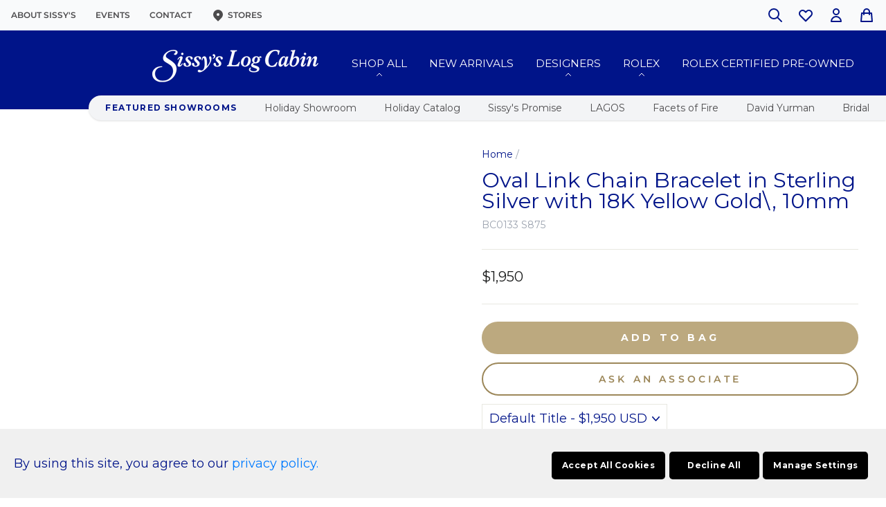

--- FILE ---
content_type: text/html; charset=utf-8
request_url: https://www.sissyslogcabin.com/products/bc0133s875
body_size: 63172
content:
<!doctype html>
<html  class="no-js" lang="en" dir="ltr">
  <head>
               <script type='text/javascript'>var easylockdownLocationDisabled = true;</script> <script type='text/javascript' src='//www.sissyslogcabin.com/apps/easylockdown/easylockdown-1.0.8.min.js' data-no-instant></script> <script type='text/javascript'>if( typeof InstantClick == 'object' ) easylockdown.clearData();</script> <style type="text/css">#easylockdown-password-form{padding:30px 0;text-align:center}#easylockdown-wrapper,.easylockdown-form-holder{display:inline-block}#easylockdown-password{vertical-align:top;margin-bottom:16px;padding:8px 15px;line-height:1.2em;outline:0;box-shadow:none}#easylockdown-password-error{display:none;color:#fb8077;text-align:left}#easylockdown-password-error.easylockdown-error{border:1px solid #fb8077}#easylockdown-password-form-button:not(.easylockdown-native-styles){vertical-align:top;display:inline-block!important;height:auto!important;padding:8px 15px;background:#777;border-radius:3px;color:#fff!important;line-height:1.2em;text-decoration:none!important}.easylockdown-instantclick-fix,.easylockdown-item-selector{position:absolute;z-index:-999;display:none;height:0;width:0;font-size:0;line-height:0}.easylockdown-collection-item[data-eld-loc-can],.easylockdown-item-selector+*,.easylockdown-item[data-eld-loc-can]{display:none}.easylockdown404-content-container{padding:50px;text-align:center}.easylockdown404-title-holder .easylockdown-title-404{display:block;margin:0 0 1rem;font-size:2rem;line-height:2.5rem}</style> 













<script type='text/javascript'>
  if( typeof easylockdown == 'object' ) {
    easylockdown.localeRootUrl = '';
    easylockdown.routerByLocation(); 

    easylockdown.onReady(function(e){
      easylockdown.hideAllLinks();
    });
  }
</script>
    
    
    
                   <script type='text/javascript'>var easylockdownLocationDisabled = true;</script> <script type='text/javascript' src='//www.sissyslogcabin.com/apps/easylockdown/easylockdown-1.0.8.min.js' data-no-instant></script> <script type='text/javascript'>if( typeof InstantClick == 'object' ) easylockdown.clearData();</script> <style type="text/css">#easylockdown-password-form{padding:30px 0;text-align:center}#easylockdown-wrapper,.easylockdown-form-holder{display:inline-block}#easylockdown-password{vertical-align:top;margin-bottom:16px;padding:8px 15px;line-height:1.2em;outline:0;box-shadow:none}#easylockdown-password-error{display:none;color:#fb8077;text-align:left}#easylockdown-password-error.easylockdown-error{border:1px solid #fb8077}#easylockdown-password-form-button:not(.easylockdown-native-styles){vertical-align:top;display:inline-block!important;height:auto!important;padding:8px 15px;background:#777;border-radius:3px;color:#fff!important;line-height:1.2em;text-decoration:none!important}.easylockdown-instantclick-fix,.easylockdown-item-selector{position:absolute;z-index:-999;display:none;height:0;width:0;font-size:0;line-height:0}.easylockdown-collection-item[data-eld-loc-can],.easylockdown-item-selector+*,.easylockdown-item[data-eld-loc-can]{display:none}.easylockdown404-content-container{padding:50px;text-align:center}.easylockdown404-title-holder .easylockdown-title-404{display:block;margin:0 0 1rem;font-size:2rem;line-height:2.5rem}</style> 













<script type='text/javascript'>
  if( typeof easylockdown == 'object' ) {
    easylockdown.localeRootUrl = '';
    easylockdown.routerByLocation(); 

    easylockdown.onReady(function(e){
      easylockdown.hideAllLinks();
    });
  }
</script>
    
  <!-- "snippets/limespot.liquid" was not rendered, the associated app was uninstalled -->
    <meta charset="utf-8">
    <meta http-equiv="X-UA-Compatible" content="IE=edge,chrome=1">
    <meta name="viewport" content="width=device-width,initial-scale=1">
    <meta name="theme-color" content="#bca97f">
    <link rel="canonical" href="https://www.sissyslogcabin.com/products/bc0133s875">
    <link rel="preconnect" href="https://cdn.shopify.com">
    <link rel="preconnect" href="https://fonts.shopifycdn.com">
    <link rel="dns-prefetch" href="https://productreviews.shopifycdn.com">
    <link rel="dns-prefetch" href="https://ajax.googleapis.com">
    <link rel="dns-prefetch" href="https://maps.googleapis.com">
    <link rel="dns-prefetch" href="https://maps.gstatic.com"><link rel="shortcut icon" href="//www.sissyslogcabin.com/cdn/shop/files/favicon_32x32.png?v=1654099619" type="image/png"><title>Oval Link Chain Bracelet in Sterling Silver with 18K Yellow Gold\, 10m

</title>
<meta name="description" content="Sterling silver with 18-karat yellow gold • • Bracelet\, 10mm • Lobster clasp-">
<meta property="og:site_name" content="Sissy&#39;s Log Cabin">
  <meta property="og:url" content="https://www.sissyslogcabin.com/products/bc0133s875">
  <meta property="og:title" content="Oval Link Chain Bracelet in Sterling Silver with 18K Yellow Gold\, 10mm">
  <meta property="og:type" content="product">
  <meta property="og:description" content="Sterling silver with 18-karat yellow gold • • Bracelet\, 10mm • Lobster clasp-"><meta property="og:image" content="http://www.sissyslogcabin.com/cdn/shop/files/BC0133-S8_205bc9a2-90a7-4331-9946-70c088a9f0b8.jpg?v=1755638019">
    <meta property="og:image:secure_url" content="https://www.sissyslogcabin.com/cdn/shop/files/BC0133-S8_205bc9a2-90a7-4331-9946-70c088a9f0b8.jpg?v=1755638019">
    <meta property="og:image:width" content="2000">
    <meta property="og:image:height" content="2000"><meta name="twitter:site" content="@">
  <meta name="twitter:card" content="summary_large_image">
  <meta name="twitter:title" content="Oval Link Chain Bracelet in Sterling Silver with 18K Yellow Gold\, 10mm">
  <meta name="twitter:description" content="Sterling silver with 18-karat yellow gold • • Bracelet\, 10mm • Lobster clasp-">
<style data-shopify>
  @font-face {
  font-family: Montserrat;
  font-weight: 400;
  font-style: normal;
  font-display: swap;
  src: url("//www.sissyslogcabin.com/cdn/fonts/montserrat/montserrat_n4.81949fa0ac9fd2021e16436151e8eaa539321637.woff2") format("woff2"),
       url("//www.sissyslogcabin.com/cdn/fonts/montserrat/montserrat_n4.a6c632ca7b62da89c3594789ba828388aac693fe.woff") format("woff");
}


  @font-face {
  font-family: Montserrat;
  font-weight: 600;
  font-style: normal;
  font-display: swap;
  src: url("//www.sissyslogcabin.com/cdn/fonts/montserrat/montserrat_n6.1326b3e84230700ef15b3a29fb520639977513e0.woff2") format("woff2"),
       url("//www.sissyslogcabin.com/cdn/fonts/montserrat/montserrat_n6.652f051080eb14192330daceed8cd53dfdc5ead9.woff") format("woff");
}

  @font-face {
  font-family: Montserrat;
  font-weight: 400;
  font-style: italic;
  font-display: swap;
  src: url("//www.sissyslogcabin.com/cdn/fonts/montserrat/montserrat_i4.5a4ea298b4789e064f62a29aafc18d41f09ae59b.woff2") format("woff2"),
       url("//www.sissyslogcabin.com/cdn/fonts/montserrat/montserrat_i4.072b5869c5e0ed5b9d2021e4c2af132e16681ad2.woff") format("woff");
}

  @font-face {
  font-family: Montserrat;
  font-weight: 600;
  font-style: italic;
  font-display: swap;
  src: url("//www.sissyslogcabin.com/cdn/fonts/montserrat/montserrat_i6.e90155dd2f004112a61c0322d66d1f59dadfa84b.woff2") format("woff2"),
       url("//www.sissyslogcabin.com/cdn/fonts/montserrat/montserrat_i6.41470518d8e9d7f1bcdd29a447c2397e5393943f.woff") format("woff");
}

</style><link href="//www.sissyslogcabin.com/cdn/shop/t/27/assets/theme.css?v=44884875945831562101755892220" rel="stylesheet" type="text/css" media="all" />
   
    <link href="//www.sissyslogcabin.com/cdn/shop/t/27/assets/tailwind.css?v=55308650336185584881730847559" rel="stylesheet" type="text/css" media="all" />
<style data-shopify>@font-face {
  font-family: 'HCo Archer';
  src: url('//www.sissyslogcabin.com/cdn/shop/t/27/assets/Archer-MediumItal_Web.woff2?v=4535384146138579101713369920') format('woff2'),
  url('//www.sissyslogcabin.com/cdn/shop/t/27/assets/Archer-MediumItal_Web.woff?v=82017582682643282571713369920') format('woff');
  font-weight: 600;
  font-display: swap;
}

@font-face {
  font-family: 'HCo Archer';
  src: url('//www.sissyslogcabin.com/cdn/shop/t/27/assets/Archer-BookItal_Web.woff2?v=167247280797972866901713369920') format('woff2'),
  url('//www.sissyslogcabin.com/cdn/shop/t/27/assets/Archer-BookItal_Web.woff?v=34781050184189755141713369921') format('woff');
  font-weight: 500;
  font-display: swap;
}

  :root {
    --typeHeaderPrimary: 'HCo Archer';
    --typeHeaderFallback: Iowan Old Style, Apple Garamond, Baskerville, Times New Roman, Droid Serif, Times, Source Serif Pro, serif, Apple Color Emoji, Segoe UI Emoji, Segoe UI Symbol;
    --typeHeaderSize: 36px;
    --typeHeaderWeight: '600';
    --typeHeaderLineHeight: 1;
    --typeHeaderSpacing: 0.0em;

    --typeBasePrimary:Montserrat;
    --typeBaseFallback:sans-serif;
    --typeBaseSize: 18px;
    --typeBaseWeight: 400;
    --typeBaseSpacing: 0.0em;
    --typeBaseLineHeight: 1.4;

    --typeCollectionTitle: 20px;

    --iconWeight: 2px;
    --iconLinecaps: miter;

    
      --buttonRadius: 50px;
    

    --colorGridOverlayOpacity: 0.02;
  }

  .placeholder-content {
    background-image: linear-gradient(100deg, #ffffff 40%, #f7f7f7 63%, #ffffff 79%);
  }</style><script type="lazyload2">
      document.documentElement.className = document.documentElement.className.replace('no-js', 'js');

      window.theme = window.theme || {};
      theme.routes = {
        home: "/",
        cart: "/cart.js",
        cartPage: "/cart",
        cartAdd: "/cart/add.js",
        cartChange: "/cart/change.js",
        search: "/search"
      };
      theme.strings = {
        soldOut: "Limited Stock",
        unavailable: "Unavailable",
        inStockLabel: "In stock, ready to ship",
        stockLabel: "Low stock - [count] items left",
        willNotShipUntil: "Ready to ship [date]",
        willBeInStockAfter: "Back in stock [date]",
        waitingForStock: "Inventory on the way",
        savePrice: "Save [saved_amount]",
        cartEmpty: "Life\u0026#39;s too short for ordinary jewelry! Take a look around and add an item to your shopping bag.",
        cartTermsConfirmation: "You must agree with the terms and conditions of sales to check out",
        searchCollections: "Collections:",
        searchPages: "Pages:",
        searchArticles: "Articles:"
      };
      theme.settings = {
        dynamicVariantsEnable: true,
        cartType: "drawer",
        isCustomerTemplate: false,
        moneyFormat: "${{amount_no_decimals }}",
        saveType: "dollar",
        productImageSize: "square",
        productImageCover: false,
        predictiveSearch: true,
        predictiveSearchType: "product,article,page,collection",
        quickView: false,
        themeName: 'Impulse',
        themeVersion: "5.5.1"
      };
    </script>

    
     
 
   
  
  
  
  
  
  
  
  
  
   
  <script>window.performance && window.performance.mark && window.performance.mark('shopify.content_for_header.start');</script><meta name="google-site-verification" content="Hqmy6kUyQj5plkbHxMbR9GGHLZSSbwb9uZHxKO4aIns">
<meta id="shopify-digital-wallet" name="shopify-digital-wallet" content="/56674779275/digital_wallets/dialog">
<meta name="shopify-checkout-api-token" content="aa08b26e49128e02fa8f6ebc9095d5eb">
<link rel="alternate" type="application/json+oembed" href="https://www.sissyslogcabin.com/products/bc0133s875.oembed">
<script async="async" rdata-src="/checkouts/internal/preloads.js?locale=en-US"></script>
<link rel="preconnect" href="https://shop.app" crossorigin="anonymous">
<script async="async" rdata-src="https://shop.app/checkouts/internal/preloads.js?locale=en-US&shop_id=56674779275" crossorigin="anonymous"></script>
<script id="shopify-features" type="application/json">{"accessToken":"aa08b26e49128e02fa8f6ebc9095d5eb","betas":["rich-media-storefront-analytics"],"domain":"www.sissyslogcabin.com","predictiveSearch":true,"shopId":56674779275,"locale":"en"}</script>
<script>var Shopify = Shopify || {};
Shopify.shop = "sissys-log-cabin.myshopify.com";
Shopify.locale = "en";
Shopify.currency = {"active":"USD","rate":"1.0"};
Shopify.country = "US";
Shopify.theme = {"name":"sissys-log-cabin\/main","id":132488560779,"schema_name":"Impulse","schema_version":"5.5.1","theme_store_id":null,"role":"main"};
Shopify.theme.handle = "null";
Shopify.theme.style = {"id":null,"handle":null};
Shopify.cdnHost = "www.sissyslogcabin.com/cdn";
Shopify.routes = Shopify.routes || {};
Shopify.routes.root = "/";</script>
<script type="module">!function(o){(o.Shopify=o.Shopify||{}).modules=!0}(window);</script>
<script>!function(o){function n(){var o=[];function n(){o.push(Array.prototype.slice.apply(arguments))}return n.q=o,n}var t=o.Shopify=o.Shopify||{};t.loadFeatures=n(),t.autoloadFeatures=n()}(window);</script>
<script>
  window.ShopifyPay = window.ShopifyPay || {};
  window.ShopifyPay.apiHost = "shop.app\/pay";
  window.ShopifyPay.redirectState = null;
</script>
<script id="shop-js-analytics" type="application/json">{"pageType":"product"}</script>
<script defer="defer" async type="module" rdata-src="//www.sissyslogcabin.com/cdn/shopifycloud/shop-js/modules/v2/client.init-shop-cart-sync_BT-GjEfc.en.esm.js"></script>
<script defer="defer" async type="module" rdata-src="//www.sissyslogcabin.com/cdn/shopifycloud/shop-js/modules/v2/chunk.common_D58fp_Oc.esm.js"></script>
<script defer="defer" async type="module" rdata-src="//www.sissyslogcabin.com/cdn/shopifycloud/shop-js/modules/v2/chunk.modal_xMitdFEc.esm.js"></script>
<script type="module">
  await import("//www.sissyslogcabin.com/cdn/shopifycloud/shop-js/modules/v2/client.init-shop-cart-sync_BT-GjEfc.en.esm.js");
await import("//www.sissyslogcabin.com/cdn/shopifycloud/shop-js/modules/v2/chunk.common_D58fp_Oc.esm.js");
await import("//www.sissyslogcabin.com/cdn/shopifycloud/shop-js/modules/v2/chunk.modal_xMitdFEc.esm.js");

  window.Shopify.SignInWithShop?.initShopCartSync?.({"fedCMEnabled":true,"windoidEnabled":true});

</script>
<script defer="defer" async type="module" rdata-src="//www.sissyslogcabin.com/cdn/shopifycloud/shop-js/modules/v2/client.payment-terms_Ci9AEqFq.en.esm.js"></script>
<script defer="defer" async type="module" rdata-src="//www.sissyslogcabin.com/cdn/shopifycloud/shop-js/modules/v2/chunk.common_D58fp_Oc.esm.js"></script>
<script defer="defer" async type="module" rdata-src="//www.sissyslogcabin.com/cdn/shopifycloud/shop-js/modules/v2/chunk.modal_xMitdFEc.esm.js"></script>
<script type="module">
  await import("//www.sissyslogcabin.com/cdn/shopifycloud/shop-js/modules/v2/client.payment-terms_Ci9AEqFq.en.esm.js");
await import("//www.sissyslogcabin.com/cdn/shopifycloud/shop-js/modules/v2/chunk.common_D58fp_Oc.esm.js");
await import("//www.sissyslogcabin.com/cdn/shopifycloud/shop-js/modules/v2/chunk.modal_xMitdFEc.esm.js");

  
</script>
<script>
  window.Shopify = window.Shopify || {};
  if (!window.Shopify.featureAssets) window.Shopify.featureAssets = {};
  window.Shopify.featureAssets['shop-js'] = {"shop-cart-sync":["modules/v2/client.shop-cart-sync_DZOKe7Ll.en.esm.js","modules/v2/chunk.common_D58fp_Oc.esm.js","modules/v2/chunk.modal_xMitdFEc.esm.js"],"init-fed-cm":["modules/v2/client.init-fed-cm_B6oLuCjv.en.esm.js","modules/v2/chunk.common_D58fp_Oc.esm.js","modules/v2/chunk.modal_xMitdFEc.esm.js"],"shop-cash-offers":["modules/v2/client.shop-cash-offers_D2sdYoxE.en.esm.js","modules/v2/chunk.common_D58fp_Oc.esm.js","modules/v2/chunk.modal_xMitdFEc.esm.js"],"shop-login-button":["modules/v2/client.shop-login-button_QeVjl5Y3.en.esm.js","modules/v2/chunk.common_D58fp_Oc.esm.js","modules/v2/chunk.modal_xMitdFEc.esm.js"],"pay-button":["modules/v2/client.pay-button_DXTOsIq6.en.esm.js","modules/v2/chunk.common_D58fp_Oc.esm.js","modules/v2/chunk.modal_xMitdFEc.esm.js"],"shop-button":["modules/v2/client.shop-button_DQZHx9pm.en.esm.js","modules/v2/chunk.common_D58fp_Oc.esm.js","modules/v2/chunk.modal_xMitdFEc.esm.js"],"avatar":["modules/v2/client.avatar_BTnouDA3.en.esm.js"],"init-windoid":["modules/v2/client.init-windoid_CR1B-cfM.en.esm.js","modules/v2/chunk.common_D58fp_Oc.esm.js","modules/v2/chunk.modal_xMitdFEc.esm.js"],"init-shop-for-new-customer-accounts":["modules/v2/client.init-shop-for-new-customer-accounts_C_vY_xzh.en.esm.js","modules/v2/client.shop-login-button_QeVjl5Y3.en.esm.js","modules/v2/chunk.common_D58fp_Oc.esm.js","modules/v2/chunk.modal_xMitdFEc.esm.js"],"init-shop-email-lookup-coordinator":["modules/v2/client.init-shop-email-lookup-coordinator_BI7n9ZSv.en.esm.js","modules/v2/chunk.common_D58fp_Oc.esm.js","modules/v2/chunk.modal_xMitdFEc.esm.js"],"init-shop-cart-sync":["modules/v2/client.init-shop-cart-sync_BT-GjEfc.en.esm.js","modules/v2/chunk.common_D58fp_Oc.esm.js","modules/v2/chunk.modal_xMitdFEc.esm.js"],"shop-toast-manager":["modules/v2/client.shop-toast-manager_DiYdP3xc.en.esm.js","modules/v2/chunk.common_D58fp_Oc.esm.js","modules/v2/chunk.modal_xMitdFEc.esm.js"],"init-customer-accounts":["modules/v2/client.init-customer-accounts_D9ZNqS-Q.en.esm.js","modules/v2/client.shop-login-button_QeVjl5Y3.en.esm.js","modules/v2/chunk.common_D58fp_Oc.esm.js","modules/v2/chunk.modal_xMitdFEc.esm.js"],"init-customer-accounts-sign-up":["modules/v2/client.init-customer-accounts-sign-up_iGw4briv.en.esm.js","modules/v2/client.shop-login-button_QeVjl5Y3.en.esm.js","modules/v2/chunk.common_D58fp_Oc.esm.js","modules/v2/chunk.modal_xMitdFEc.esm.js"],"shop-follow-button":["modules/v2/client.shop-follow-button_CqMgW2wH.en.esm.js","modules/v2/chunk.common_D58fp_Oc.esm.js","modules/v2/chunk.modal_xMitdFEc.esm.js"],"checkout-modal":["modules/v2/client.checkout-modal_xHeaAweL.en.esm.js","modules/v2/chunk.common_D58fp_Oc.esm.js","modules/v2/chunk.modal_xMitdFEc.esm.js"],"shop-login":["modules/v2/client.shop-login_D91U-Q7h.en.esm.js","modules/v2/chunk.common_D58fp_Oc.esm.js","modules/v2/chunk.modal_xMitdFEc.esm.js"],"lead-capture":["modules/v2/client.lead-capture_BJmE1dJe.en.esm.js","modules/v2/chunk.common_D58fp_Oc.esm.js","modules/v2/chunk.modal_xMitdFEc.esm.js"],"payment-terms":["modules/v2/client.payment-terms_Ci9AEqFq.en.esm.js","modules/v2/chunk.common_D58fp_Oc.esm.js","modules/v2/chunk.modal_xMitdFEc.esm.js"]};
</script>
<script>(function() {
  var isLoaded = false;
  function asyncLoad() {
    if (isLoaded) return;
    isLoaded = true;
    var urls = ["https:\/\/static.klaviyo.com\/onsite\/js\/klaviyo.js?company_id=UfFv9T\u0026shop=sissys-log-cabin.myshopify.com","https:\/\/cloudsearch-1f874.kxcdn.com\/shopify.js?markets=1\u0026shop=sissys-log-cabin.myshopify.com"];
    for (var i = 0; i < urls.length; i++) {
      var s = document.createElement('script');
      s.type = 'text/javascript';
      s.async = true;
      s.src = urls[i];
      var x = document.getElementsByTagName('script')[0];
      x.parentNode.insertBefore(s, x);
    }
  };
  document.addEventListener('StartAsyncLoading',function(event){asyncLoad();});if(window.attachEvent) {
    window.attachEvent('onload', function(){});
  } else {
    window.addEventListener('load', function(){}, false);
  }
})();</script>
<script id="__st">var __st={"a":56674779275,"offset":-21600,"reqid":"792edbf7-fca5-4440-a6bc-e880dd97b92c-1769485056","pageurl":"www.sissyslogcabin.com\/products\/bc0133s875","u":"6a8c102680e7","p":"product","rtyp":"product","rid":7272459501707};</script>
<script>window.ShopifyPaypalV4VisibilityTracking = true;</script>
<script id="captcha-bootstrap">!function(){'use strict';const t='contact',e='account',n='new_comment',o=[[t,t],['blogs',n],['comments',n],[t,'customer']],c=[[e,'customer_login'],[e,'guest_login'],[e,'recover_customer_password'],[e,'create_customer']],r=t=>t.map((([t,e])=>`form[action*='/${t}']:not([data-nocaptcha='true']) input[name='form_type'][value='${e}']`)).join(','),a=t=>()=>t?[...document.querySelectorAll(t)].map((t=>t.form)):[];function s(){const t=[...o],e=r(t);return a(e)}const i='password',u='form_key',d=['recaptcha-v3-token','g-recaptcha-response','h-captcha-response',i],f=()=>{try{return window.sessionStorage}catch{return}},m='__shopify_v',_=t=>t.elements[u];function p(t,e,n=!1){try{const o=window.sessionStorage,c=JSON.parse(o.getItem(e)),{data:r}=function(t){const{data:e,action:n}=t;return t[m]||n?{data:e,action:n}:{data:t,action:n}}(c);for(const[e,n]of Object.entries(r))t.elements[e]&&(t.elements[e].value=n);n&&o.removeItem(e)}catch(o){console.error('form repopulation failed',{error:o})}}const l='form_type',E='cptcha';function T(t){t.dataset[E]=!0}const w=window,h=w.document,L='Shopify',v='ce_forms',y='captcha';let A=!1;((t,e)=>{const n=(g='f06e6c50-85a8-45c8-87d0-21a2b65856fe',I='https://cdn.shopify.com/shopifycloud/storefront-forms-hcaptcha/ce_storefront_forms_captcha_hcaptcha.v1.5.2.iife.js',D={infoText:'Protected by hCaptcha',privacyText:'Privacy',termsText:'Terms'},(t,e,n)=>{const o=w[L][v],c=o.bindForm;if(c)return c(t,g,e,D).then(n);var r;o.q.push([[t,g,e,D],n]),r=I,A||(h.body.append(Object.assign(h.createElement('script'),{id:'captcha-provider',async:!0,src:r})),A=!0)});var g,I,D;w[L]=w[L]||{},w[L][v]=w[L][v]||{},w[L][v].q=[],w[L][y]=w[L][y]||{},w[L][y].protect=function(t,e){n(t,void 0,e),T(t)},Object.freeze(w[L][y]),function(t,e,n,w,h,L){const[v,y,A,g]=function(t,e,n){const i=e?o:[],u=t?c:[],d=[...i,...u],f=r(d),m=r(i),_=r(d.filter((([t,e])=>n.includes(e))));return[a(f),a(m),a(_),s()]}(w,h,L),I=t=>{const e=t.target;return e instanceof HTMLFormElement?e:e&&e.form},D=t=>v().includes(t);t.addEventListener('submit',(t=>{const e=I(t);if(!e)return;const n=D(e)&&!e.dataset.hcaptchaBound&&!e.dataset.recaptchaBound,o=_(e),c=g().includes(e)&&(!o||!o.value);(n||c)&&t.preventDefault(),c&&!n&&(function(t){try{if(!f())return;!function(t){const e=f();if(!e)return;const n=_(t);if(!n)return;const o=n.value;o&&e.removeItem(o)}(t);const e=Array.from(Array(32),(()=>Math.random().toString(36)[2])).join('');!function(t,e){_(t)||t.append(Object.assign(document.createElement('input'),{type:'hidden',name:u})),t.elements[u].value=e}(t,e),function(t,e){const n=f();if(!n)return;const o=[...t.querySelectorAll(`input[type='${i}']`)].map((({name:t})=>t)),c=[...d,...o],r={};for(const[a,s]of new FormData(t).entries())c.includes(a)||(r[a]=s);n.setItem(e,JSON.stringify({[m]:1,action:t.action,data:r}))}(t,e)}catch(e){console.error('failed to persist form',e)}}(e),e.submit())}));const S=(t,e)=>{t&&!t.dataset[E]&&(n(t,e.some((e=>e===t))),T(t))};for(const o of['focusin','change'])t.addEventListener(o,(t=>{const e=I(t);D(e)&&S(e,y())}));const B=e.get('form_key'),M=e.get(l),P=B&&M;t.addEventListener('DOMContentLoaded',(()=>{const t=y();if(P)for(const e of t)e.elements[l].value===M&&p(e,B);[...new Set([...A(),...v().filter((t=>'true'===t.dataset.shopifyCaptcha))])].forEach((e=>S(e,t)))}))}(h,new URLSearchParams(w.location.search),n,t,e,['guest_login'])})(!1,!0)}();</script>
<script integrity="sha256-4kQ18oKyAcykRKYeNunJcIwy7WH5gtpwJnB7kiuLZ1E=" data-source-attribution="shopify.loadfeatures" defer="defer" rdata-src="//www.sissyslogcabin.com/cdn/shopifycloud/storefront/assets/storefront/load_feature-a0a9edcb.js" crossorigin="anonymous"></script>
<script crossorigin="anonymous" defer="defer" rdata-src="//www.sissyslogcabin.com/cdn/shopifycloud/storefront/assets/shopify_pay/storefront-65b4c6d7.js?v=20250812"></script>
<script data-source-attribution="shopify.dynamic_checkout.dynamic.init">var Shopify=Shopify||{};Shopify.PaymentButton=Shopify.PaymentButton||{isStorefrontPortableWallets:!0,init:function(){window.Shopify.PaymentButton.init=function(){};var t=document.createElement("script");t.rdata-src="https://www.sissyslogcabin.com/cdn/shopifycloud/portable-wallets/latest/portable-wallets.en.js",t.type="module",document.head.appendChild(t)}};
</script>
<script data-source-attribution="shopify.dynamic_checkout.buyer_consent">
  function portableWalletsHideBuyerConsent(e){var t=document.getElementById("shopify-buyer-consent"),n=document.getElementById("shopify-subscription-policy-button");t&&n&&(t.classList.add("hidden"),t.setAttribute("aria-hidden","true"),n.removeEventListener("click",e))}function portableWalletsShowBuyerConsent(e){var t=document.getElementById("shopify-buyer-consent"),n=document.getElementById("shopify-subscription-policy-button");t&&n&&(t.classList.remove("hidden"),t.removeAttribute("aria-hidden"),n.addEventListener("click",e))}window.Shopify?.PaymentButton&&(window.Shopify.PaymentButton.hideBuyerConsent=portableWalletsHideBuyerConsent,window.Shopify.PaymentButton.showBuyerConsent=portableWalletsShowBuyerConsent);
</script>
<script data-source-attribution="shopify.dynamic_checkout.cart.bootstrap">document.addEventListener("DOMContentLoaded",(function(){function t(){return document.querySelector("shopify-accelerated-checkout-cart, shopify-accelerated-checkout")}if(t())Shopify.PaymentButton.init();else{new MutationObserver((function(e,n){t()&&(Shopify.PaymentButton.init(),n.disconnect())})).observe(document.body,{childList:!0,subtree:!0})}}));
</script>
<link id="shopify-accelerated-checkout-styles" rel="stylesheet" media="screen" href="https://www.sissyslogcabin.com/cdn/shopifycloud/portable-wallets/latest/accelerated-checkout-backwards-compat.css" crossorigin="anonymous">
<style id="shopify-accelerated-checkout-cart">
        #shopify-buyer-consent {
  margin-top: 1em;
  display: inline-block;
  width: 100%;
}

#shopify-buyer-consent.hidden {
  display: none;
}

#shopify-subscription-policy-button {
  background: none;
  border: none;
  padding: 0;
  text-decoration: underline;
  font-size: inherit;
  cursor: pointer;
}

#shopify-subscription-policy-button::before {
  box-shadow: none;
}

      </style>

<script>window.performance && window.performance.mark && window.performance.mark('shopify.content_for_header.end');</script> 


    <script
      type="lazyload2"
      data-src="//www.sissyslogcabin.com/cdn/shop/t/27/assets/vendor-scripts-v11.js"
      defer="defer"
    ></script><script type="lazyload2" data-src="//www.sissyslogcabin.com/cdn/shop/t/27/assets/theme.js?v=95806518124059686021713369920" defer="defer"></script>

    <script type="lazyload2" data-src="//www.sissyslogcabin.com/cdn/shop/t/27/assets/theme-custom.js?v=104030658842188688121713369921" defer="defer"></script><script defer src="https://unpkg.com/swiper@8/swiper-bundle.min.js"></script>
    <link rel="stylesheet" href="https://unpkg.com/swiper@8/swiper-bundle.min.css">

    <script defer rdata-src="https://unpkg.com/@alpinejs/collapse@3.x.x/dist/cdn.min.js"></script>
    <script defer rdata-src="https://unpkg.com/alpinejs@3.9.1/dist/cdn.min.js"></script>
    <style>
      [x-cloak] { display: none !important; }
    </style>
    <script>

      document.addEventListener('lazybeforeunveil', function(e){
        var bg = e.target.getAttribute('data-bg');
        if(bg){
          e.target.style.backgroundImage = 'url(' + bg + ')';
        }
      });
    </script>

    <!-- Google Tag Manager -->
    <script type="lazyload2">
      (function(w,d,s,l,i){w[l]=w[l]||[];w[l].push({'gtm.start':
      new Date().getTime(),event:'gtm.js'});var f=d.getElementsByTagName(s)[0],
      j=d.createElement(s),dl=l!='dataLayer'?'&l='+l:'';j.async=true;j.src=
      'https://www.googletagmanager.com/gtm.js?id='+i+dl;f.parentNode.insertBefore(j,f);
      })(window,document,'script','dataLayer','GTM-MTGC4Q');
    </script>

    <!-- End Google Tag Manager -->
    <meta name="google-site-verification" content="Hqmy6kUyQj5plkbHxMbR9GGHLZSSbwb9uZHxKO4aIns">
    

    <link href="//www.sissyslogcabin.com/cdn/shop/t/27/assets/LM.css?v=41402209304965581491739822897" rel="stylesheet" type="text/css" media="all" />

    <!-- Tudor CSS File / Font -->
    
    
    <!-- Start Rolex Bespoke -->
    <!-- Rolex CSS & JS Files -->
    

    <!-- Rolex Geofencing -->
    
    <!-- End Rolex Geofencing -->
    
    <!-- ********************* get-header-height ***************************** -->
    <!-- DONT FORGET TO ADD THE STICKY HEADER CLASS FOR COLLECTION FILTER MENU -->
    <!-- ********************* get-header-height ***************************** -->

    
    
    

    



    
  <!-- BEGIN app block: shopify://apps/klaviyo-email-marketing-sms/blocks/klaviyo-onsite-embed/2632fe16-c075-4321-a88b-50b567f42507 -->












  <script async src="https://static.klaviyo.com/onsite/js/UfFv9T/klaviyo.js?company_id=UfFv9T"></script>
  <script>!function(){if(!window.klaviyo){window._klOnsite=window._klOnsite||[];try{window.klaviyo=new Proxy({},{get:function(n,i){return"push"===i?function(){var n;(n=window._klOnsite).push.apply(n,arguments)}:function(){for(var n=arguments.length,o=new Array(n),w=0;w<n;w++)o[w]=arguments[w];var t="function"==typeof o[o.length-1]?o.pop():void 0,e=new Promise((function(n){window._klOnsite.push([i].concat(o,[function(i){t&&t(i),n(i)}]))}));return e}}})}catch(n){window.klaviyo=window.klaviyo||[],window.klaviyo.push=function(){var n;(n=window._klOnsite).push.apply(n,arguments)}}}}();</script>

  
    <script id="viewed_product">
      if (item == null) {
        var _learnq = _learnq || [];

        var MetafieldReviews = null
        var MetafieldYotpoRating = null
        var MetafieldYotpoCount = null
        var MetafieldLooxRating = null
        var MetafieldLooxCount = null
        var okendoProduct = null
        var okendoProductReviewCount = null
        var okendoProductReviewAverageValue = null
        try {
          // The following fields are used for Customer Hub recently viewed in order to add reviews.
          // This information is not part of __kla_viewed. Instead, it is part of __kla_viewed_reviewed_items
          MetafieldReviews = {};
          MetafieldYotpoRating = null
          MetafieldYotpoCount = null
          MetafieldLooxRating = null
          MetafieldLooxCount = null

          okendoProduct = null
          // If the okendo metafield is not legacy, it will error, which then requires the new json formatted data
          if (okendoProduct && 'error' in okendoProduct) {
            okendoProduct = null
          }
          okendoProductReviewCount = okendoProduct ? okendoProduct.reviewCount : null
          okendoProductReviewAverageValue = okendoProduct ? okendoProduct.reviewAverageValue : null
        } catch (error) {
          console.error('Error in Klaviyo onsite reviews tracking:', error);
        }

        var item = {
          Name: "Oval Link Chain Bracelet in Sterling Silver with 18K Yellow Gold\\, 10mm",
          ProductID: 7272459501707,
          Categories: ["All Products","Best Sellers","David Yurman","Make Every Moment \u003cstrong\u003eGolden\u003c\/strong\u003e","No Discount","Refined Brilliance"],
          ImageURL: "https://www.sissyslogcabin.com/cdn/shop/files/BC0133-S8_205bc9a2-90a7-4331-9946-70c088a9f0b8_grande.jpg?v=1755638019",
          URL: "https://www.sissyslogcabin.com/products/bc0133s875",
          Brand: "David Yurman",
          Price: "$1,950",
          Value: "1,950",
          CompareAtPrice: "$0"
        };
        _learnq.push(['track', 'Viewed Product', item]);
        _learnq.push(['trackViewedItem', {
          Title: item.Name,
          ItemId: item.ProductID,
          Categories: item.Categories,
          ImageUrl: item.ImageURL,
          Url: item.URL,
          Metadata: {
            Brand: item.Brand,
            Price: item.Price,
            Value: item.Value,
            CompareAtPrice: item.CompareAtPrice
          },
          metafields:{
            reviews: MetafieldReviews,
            yotpo:{
              rating: MetafieldYotpoRating,
              count: MetafieldYotpoCount,
            },
            loox:{
              rating: MetafieldLooxRating,
              count: MetafieldLooxCount,
            },
            okendo: {
              rating: okendoProductReviewAverageValue,
              count: okendoProductReviewCount,
            }
          }
        }]);
      }
    </script>
  




  <script>
    window.klaviyoReviewsProductDesignMode = false
  </script>







<!-- END app block --><link href="https://monorail-edge.shopifysvc.com" rel="dns-prefetch">
<script>(function(){if ("sendBeacon" in navigator && "performance" in window) {try {var session_token_from_headers = performance.getEntriesByType('navigation')[0].serverTiming.find(x => x.name == '_s').description;} catch {var session_token_from_headers = undefined;}var session_cookie_matches = document.cookie.match(/_shopify_s=([^;]*)/);var session_token_from_cookie = session_cookie_matches && session_cookie_matches.length === 2 ? session_cookie_matches[1] : "";var session_token = session_token_from_headers || session_token_from_cookie || "";function handle_abandonment_event(e) {var entries = performance.getEntries().filter(function(entry) {return /monorail-edge.shopifysvc.com/.test(entry.name);});if (!window.abandonment_tracked && entries.length === 0) {window.abandonment_tracked = true;var currentMs = Date.now();var navigation_start = performance.timing.navigationStart;var payload = {shop_id: 56674779275,url: window.location.href,navigation_start,duration: currentMs - navigation_start,session_token,page_type: "product"};window.navigator.sendBeacon("https://monorail-edge.shopifysvc.com/v1/produce", JSON.stringify({schema_id: "online_store_buyer_site_abandonment/1.1",payload: payload,metadata: {event_created_at_ms: currentMs,event_sent_at_ms: currentMs}}));}}window.addEventListener('pagehide', handle_abandonment_event);}}());</script>
<script id="web-pixels-manager-setup">(function e(e,d,r,n,o){if(void 0===o&&(o={}),!Boolean(null===(a=null===(i=window.Shopify)||void 0===i?void 0:i.analytics)||void 0===a?void 0:a.replayQueue)){var i,a;window.Shopify=window.Shopify||{};var t=window.Shopify;t.analytics=t.analytics||{};var s=t.analytics;s.replayQueue=[],s.publish=function(e,d,r){return s.replayQueue.push([e,d,r]),!0};try{self.performance.mark("wpm:start")}catch(e){}var l=function(){var e={modern:/Edge?\/(1{2}[4-9]|1[2-9]\d|[2-9]\d{2}|\d{4,})\.\d+(\.\d+|)|Firefox\/(1{2}[4-9]|1[2-9]\d|[2-9]\d{2}|\d{4,})\.\d+(\.\d+|)|Chrom(ium|e)\/(9{2}|\d{3,})\.\d+(\.\d+|)|(Maci|X1{2}).+ Version\/(15\.\d+|(1[6-9]|[2-9]\d|\d{3,})\.\d+)([,.]\d+|)( \(\w+\)|)( Mobile\/\w+|) Safari\/|Chrome.+OPR\/(9{2}|\d{3,})\.\d+\.\d+|(CPU[ +]OS|iPhone[ +]OS|CPU[ +]iPhone|CPU IPhone OS|CPU iPad OS)[ +]+(15[._]\d+|(1[6-9]|[2-9]\d|\d{3,})[._]\d+)([._]\d+|)|Android:?[ /-](13[3-9]|1[4-9]\d|[2-9]\d{2}|\d{4,})(\.\d+|)(\.\d+|)|Android.+Firefox\/(13[5-9]|1[4-9]\d|[2-9]\d{2}|\d{4,})\.\d+(\.\d+|)|Android.+Chrom(ium|e)\/(13[3-9]|1[4-9]\d|[2-9]\d{2}|\d{4,})\.\d+(\.\d+|)|SamsungBrowser\/([2-9]\d|\d{3,})\.\d+/,legacy:/Edge?\/(1[6-9]|[2-9]\d|\d{3,})\.\d+(\.\d+|)|Firefox\/(5[4-9]|[6-9]\d|\d{3,})\.\d+(\.\d+|)|Chrom(ium|e)\/(5[1-9]|[6-9]\d|\d{3,})\.\d+(\.\d+|)([\d.]+$|.*Safari\/(?![\d.]+ Edge\/[\d.]+$))|(Maci|X1{2}).+ Version\/(10\.\d+|(1[1-9]|[2-9]\d|\d{3,})\.\d+)([,.]\d+|)( \(\w+\)|)( Mobile\/\w+|) Safari\/|Chrome.+OPR\/(3[89]|[4-9]\d|\d{3,})\.\d+\.\d+|(CPU[ +]OS|iPhone[ +]OS|CPU[ +]iPhone|CPU IPhone OS|CPU iPad OS)[ +]+(10[._]\d+|(1[1-9]|[2-9]\d|\d{3,})[._]\d+)([._]\d+|)|Android:?[ /-](13[3-9]|1[4-9]\d|[2-9]\d{2}|\d{4,})(\.\d+|)(\.\d+|)|Mobile Safari.+OPR\/([89]\d|\d{3,})\.\d+\.\d+|Android.+Firefox\/(13[5-9]|1[4-9]\d|[2-9]\d{2}|\d{4,})\.\d+(\.\d+|)|Android.+Chrom(ium|e)\/(13[3-9]|1[4-9]\d|[2-9]\d{2}|\d{4,})\.\d+(\.\d+|)|Android.+(UC? ?Browser|UCWEB|U3)[ /]?(15\.([5-9]|\d{2,})|(1[6-9]|[2-9]\d|\d{3,})\.\d+)\.\d+|SamsungBrowser\/(5\.\d+|([6-9]|\d{2,})\.\d+)|Android.+MQ{2}Browser\/(14(\.(9|\d{2,})|)|(1[5-9]|[2-9]\d|\d{3,})(\.\d+|))(\.\d+|)|K[Aa][Ii]OS\/(3\.\d+|([4-9]|\d{2,})\.\d+)(\.\d+|)/},d=e.modern,r=e.legacy,n=navigator.userAgent;return n.match(d)?"modern":n.match(r)?"legacy":"unknown"}(),u="modern"===l?"modern":"legacy",c=(null!=n?n:{modern:"",legacy:""})[u],f=function(e){return[e.baseUrl,"/wpm","/b",e.hashVersion,"modern"===e.buildTarget?"m":"l",".js"].join("")}({baseUrl:d,hashVersion:r,buildTarget:u}),m=function(e){var d=e.version,r=e.bundleTarget,n=e.surface,o=e.pageUrl,i=e.monorailEndpoint;return{emit:function(e){var a=e.status,t=e.errorMsg,s=(new Date).getTime(),l=JSON.stringify({metadata:{event_sent_at_ms:s},events:[{schema_id:"web_pixels_manager_load/3.1",payload:{version:d,bundle_target:r,page_url:o,status:a,surface:n,error_msg:t},metadata:{event_created_at_ms:s}}]});if(!i)return console&&console.warn&&console.warn("[Web Pixels Manager] No Monorail endpoint provided, skipping logging."),!1;try{return self.navigator.sendBeacon.bind(self.navigator)(i,l)}catch(e){}var u=new XMLHttpRequest;try{return u.open("POST",i,!0),u.setRequestHeader("Content-Type","text/plain"),u.send(l),!0}catch(e){return console&&console.warn&&console.warn("[Web Pixels Manager] Got an unhandled error while logging to Monorail."),!1}}}}({version:r,bundleTarget:l,surface:e.surface,pageUrl:self.location.href,monorailEndpoint:e.monorailEndpoint});try{o.browserTarget=l,function(e){var d=e.src,r=e.async,n=void 0===r||r,o=e.onload,i=e.onerror,a=e.sri,t=e.scriptDataAttributes,s=void 0===t?{}:t,l=document.createElement("script"),u=document.querySelector("head"),c=document.querySelector("body");if(l.async=n,l.src=d,a&&(l.integrity=a,l.crossOrigin="anonymous"),s)for(var f in s)if(Object.prototype.hasOwnProperty.call(s,f))try{l.dataset[f]=s[f]}catch(e){}if(o&&l.addEventListener("load",o),i&&l.addEventListener("error",i),u)u.appendChild(l);else{if(!c)throw new Error("Did not find a head or body element to append the script");c.appendChild(l)}}({src:f,async:!0,onload:function(){if(!function(){var e,d;return Boolean(null===(d=null===(e=window.Shopify)||void 0===e?void 0:e.analytics)||void 0===d?void 0:d.initialized)}()){var d=window.webPixelsManager.init(e)||void 0;if(d){var r=window.Shopify.analytics;r.replayQueue.forEach((function(e){var r=e[0],n=e[1],o=e[2];d.publishCustomEvent(r,n,o)})),r.replayQueue=[],r.publish=d.publishCustomEvent,r.visitor=d.visitor,r.initialized=!0}}},onerror:function(){return m.emit({status:"failed",errorMsg:"".concat(f," has failed to load")})},sri:function(e){var d=/^sha384-[A-Za-z0-9+/=]+$/;return"string"==typeof e&&d.test(e)}(c)?c:"",scriptDataAttributes:o}),m.emit({status:"loading"})}catch(e){m.emit({status:"failed",errorMsg:(null==e?void 0:e.message)||"Unknown error"})}}})({shopId: 56674779275,storefrontBaseUrl: "https://www.sissyslogcabin.com",extensionsBaseUrl: "https://extensions.shopifycdn.com/cdn/shopifycloud/web-pixels-manager",monorailEndpoint: "https://monorail-edge.shopifysvc.com/unstable/produce_batch",surface: "storefront-renderer",enabledBetaFlags: ["2dca8a86"],webPixelsConfigList: [{"id":"1624113291","configuration":"{\"accountID\":\"UfFv9T\",\"webPixelConfig\":\"eyJlbmFibGVBZGRlZFRvQ2FydEV2ZW50cyI6IHRydWV9\"}","eventPayloadVersion":"v1","runtimeContext":"STRICT","scriptVersion":"524f6c1ee37bacdca7657a665bdca589","type":"APP","apiClientId":123074,"privacyPurposes":["ANALYTICS","MARKETING"],"dataSharingAdjustments":{"protectedCustomerApprovalScopes":["read_customer_address","read_customer_email","read_customer_name","read_customer_personal_data","read_customer_phone"]}},{"id":"537100427","configuration":"{\"config\":\"{\\\"google_tag_ids\\\":[\\\"GT-PL3THCFB\\\",\\\"AW-877192907\\\",\\\"G-FH47D3WETN\\\",\\\"G-0P7H60N62C\\\",\\\"G-B8ES17M71Y\\\"],\\\"target_country\\\":\\\"US\\\",\\\"gtag_events\\\":[{\\\"type\\\":\\\"begin_checkout\\\",\\\"action_label\\\":[\\\"G-FH47D3WETN\\\",\\\"G-0P7H60N62C\\\",\\\"G-B8ES17M71Y\\\"]},{\\\"type\\\":\\\"search\\\",\\\"action_label\\\":[\\\"G-FH47D3WETN\\\",\\\"G-0P7H60N62C\\\",\\\"G-B8ES17M71Y\\\"]},{\\\"type\\\":\\\"view_item\\\",\\\"action_label\\\":[\\\"MC-L9C015LK0G\\\",\\\"G-FH47D3WETN\\\",\\\"G-0P7H60N62C\\\",\\\"G-B8ES17M71Y\\\"]},{\\\"type\\\":\\\"purchase\\\",\\\"action_label\\\":[\\\"MC-L9C015LK0G\\\",\\\"AW-877192907\\\/j64PCJ3M1n8Qy82jogM\\\",\\\"AW-961454287\\\/hzpmCI3tldgDEM_BusoD\\\",\\\"AW-961454287\\\/EHGxCM_bsfMZEM_BusoD\\\",\\\"G-FH47D3WETN\\\",\\\"G-0P7H60N62C\\\",\\\"G-B8ES17M71Y\\\"]},{\\\"type\\\":\\\"page_view\\\",\\\"action_label\\\":[\\\"MC-L9C015LK0G\\\",\\\"G-FH47D3WETN\\\",\\\"G-0P7H60N62C\\\",\\\"G-B8ES17M71Y\\\"]},{\\\"type\\\":\\\"add_payment_info\\\",\\\"action_label\\\":[\\\"G-FH47D3WETN\\\",\\\"G-0P7H60N62C\\\",\\\"G-B8ES17M71Y\\\"]},{\\\"type\\\":\\\"add_to_cart\\\",\\\"action_label\\\":[\\\"G-FH47D3WETN\\\",\\\"G-0P7H60N62C\\\",\\\"G-B8ES17M71Y\\\"]}],\\\"enable_monitoring_mode\\\":false}\"}","eventPayloadVersion":"v1","runtimeContext":"OPEN","scriptVersion":"b2a88bafab3e21179ed38636efcd8a93","type":"APP","apiClientId":1780363,"privacyPurposes":[],"dataSharingAdjustments":{"protectedCustomerApprovalScopes":["read_customer_address","read_customer_email","read_customer_name","read_customer_personal_data","read_customer_phone"]}},{"id":"466092171","configuration":"{\"swymApiEndpoint\":\"https:\/\/swymstore-v3pro-01.swymrelay.com\",\"swymTier\":\"v3pro-01\"}","eventPayloadVersion":"v1","runtimeContext":"STRICT","scriptVersion":"5b6f6917e306bc7f24523662663331c0","type":"APP","apiClientId":1350849,"privacyPurposes":["ANALYTICS","MARKETING","PREFERENCES"],"dataSharingAdjustments":{"protectedCustomerApprovalScopes":["read_customer_email","read_customer_name","read_customer_personal_data","read_customer_phone"]}},{"id":"187662475","configuration":"{\"pixel_id\":\"2007618666204294\",\"pixel_type\":\"facebook_pixel\",\"metaapp_system_user_token\":\"-\"}","eventPayloadVersion":"v1","runtimeContext":"OPEN","scriptVersion":"ca16bc87fe92b6042fbaa3acc2fbdaa6","type":"APP","apiClientId":2329312,"privacyPurposes":["ANALYTICS","MARKETING","SALE_OF_DATA"],"dataSharingAdjustments":{"protectedCustomerApprovalScopes":["read_customer_address","read_customer_email","read_customer_name","read_customer_personal_data","read_customer_phone"]}},{"id":"shopify-app-pixel","configuration":"{}","eventPayloadVersion":"v1","runtimeContext":"STRICT","scriptVersion":"0450","apiClientId":"shopify-pixel","type":"APP","privacyPurposes":["ANALYTICS","MARKETING"]},{"id":"shopify-custom-pixel","eventPayloadVersion":"v1","runtimeContext":"LAX","scriptVersion":"0450","apiClientId":"shopify-pixel","type":"CUSTOM","privacyPurposes":["ANALYTICS","MARKETING"]}],isMerchantRequest: false,initData: {"shop":{"name":"Sissy's Log Cabin","paymentSettings":{"currencyCode":"USD"},"myshopifyDomain":"sissys-log-cabin.myshopify.com","countryCode":"US","storefrontUrl":"https:\/\/www.sissyslogcabin.com"},"customer":null,"cart":null,"checkout":null,"productVariants":[{"price":{"amount":1950.0,"currencyCode":"USD"},"product":{"title":"Oval Link Chain Bracelet in Sterling Silver with 18K Yellow Gold\\, 10mm","vendor":"David Yurman","id":"7272459501707","untranslatedTitle":"Oval Link Chain Bracelet in Sterling Silver with 18K Yellow Gold\\, 10mm","url":"\/products\/bc0133s875","type":""},"id":"41926261047435","image":{"src":"\/\/www.sissyslogcabin.com\/cdn\/shop\/files\/BC0133-S8_205bc9a2-90a7-4331-9946-70c088a9f0b8.jpg?v=1755638019"},"sku":"BC0133 S875","title":"Default Title","untranslatedTitle":"Default Title"}],"purchasingCompany":null},},"https://www.sissyslogcabin.com/cdn","fcfee988w5aeb613cpc8e4bc33m6693e112",{"modern":"","legacy":""},{"shopId":"56674779275","storefrontBaseUrl":"https:\/\/www.sissyslogcabin.com","extensionBaseUrl":"https:\/\/extensions.shopifycdn.com\/cdn\/shopifycloud\/web-pixels-manager","surface":"storefront-renderer","enabledBetaFlags":"[\"2dca8a86\"]","isMerchantRequest":"false","hashVersion":"fcfee988w5aeb613cpc8e4bc33m6693e112","publish":"custom","events":"[[\"page_viewed\",{}],[\"product_viewed\",{\"productVariant\":{\"price\":{\"amount\":1950.0,\"currencyCode\":\"USD\"},\"product\":{\"title\":\"Oval Link Chain Bracelet in Sterling Silver with 18K Yellow Gold\\\\, 10mm\",\"vendor\":\"David Yurman\",\"id\":\"7272459501707\",\"untranslatedTitle\":\"Oval Link Chain Bracelet in Sterling Silver with 18K Yellow Gold\\\\, 10mm\",\"url\":\"\/products\/bc0133s875\",\"type\":\"\"},\"id\":\"41926261047435\",\"image\":{\"src\":\"\/\/www.sissyslogcabin.com\/cdn\/shop\/files\/BC0133-S8_205bc9a2-90a7-4331-9946-70c088a9f0b8.jpg?v=1755638019\"},\"sku\":\"BC0133 S875\",\"title\":\"Default Title\",\"untranslatedTitle\":\"Default Title\"}}]]"});</script><script>
  window.ShopifyAnalytics = window.ShopifyAnalytics || {};
  window.ShopifyAnalytics.meta = window.ShopifyAnalytics.meta || {};
  window.ShopifyAnalytics.meta.currency = 'USD';
  var meta = {"product":{"id":7272459501707,"gid":"gid:\/\/shopify\/Product\/7272459501707","vendor":"David Yurman","type":"","handle":"bc0133s875","variants":[{"id":41926261047435,"price":195000,"name":"Oval Link Chain Bracelet in Sterling Silver with 18K Yellow Gold\\, 10mm","public_title":null,"sku":"BC0133 S875"}],"remote":false},"page":{"pageType":"product","resourceType":"product","resourceId":7272459501707,"requestId":"792edbf7-fca5-4440-a6bc-e880dd97b92c-1769485056"}};
  for (var attr in meta) {
    window.ShopifyAnalytics.meta[attr] = meta[attr];
  }
</script>
<script class="analytics">
  (function () {
    var customDocumentWrite = function(content) {
      var jquery = null;

      if (window.jQuery) {
        jquery = window.jQuery;
      } else if (window.Checkout && window.Checkout.$) {
        jquery = window.Checkout.$;
      }

      if (jquery) {
        jquery('body').append(content);
      }
    };

    var hasLoggedConversion = function(token) {
      if (token) {
        return document.cookie.indexOf('loggedConversion=' + token) !== -1;
      }
      return false;
    }

    var setCookieIfConversion = function(token) {
      if (token) {
        var twoMonthsFromNow = new Date(Date.now());
        twoMonthsFromNow.setMonth(twoMonthsFromNow.getMonth() + 2);

        document.cookie = 'loggedConversion=' + token + '; expires=' + twoMonthsFromNow;
      }
    }

    var trekkie = window.ShopifyAnalytics.lib = window.trekkie = window.trekkie || [];
    if (trekkie.integrations) {
      return;
    }
    trekkie.methods = [
      'identify',
      'page',
      'ready',
      'track',
      'trackForm',
      'trackLink'
    ];
    trekkie.factory = function(method) {
      return function() {
        var args = Array.prototype.slice.call(arguments);
        args.unshift(method);
        trekkie.push(args);
        return trekkie;
      };
    };
    for (var i = 0; i < trekkie.methods.length; i++) {
      var key = trekkie.methods[i];
      trekkie[key] = trekkie.factory(key);
    }
    trekkie.load = function(config) {
      trekkie.config = config || {};
      trekkie.config.initialDocumentCookie = document.cookie;
      var first = document.getElementsByTagName('script')[0];
      var script = document.createElement('script');
      script.type = 'text/javascript';
      script.onerror = function(e) {
        var scriptFallback = document.createElement('script');
        scriptFallback.type = 'text/javascript';
        scriptFallback.onerror = function(error) {
                var Monorail = {
      produce: function produce(monorailDomain, schemaId, payload) {
        var currentMs = new Date().getTime();
        var event = {
          schema_id: schemaId,
          payload: payload,
          metadata: {
            event_created_at_ms: currentMs,
            event_sent_at_ms: currentMs
          }
        };
        return Monorail.sendRequest("https://" + monorailDomain + "/v1/produce", JSON.stringify(event));
      },
      sendRequest: function sendRequest(endpointUrl, payload) {
        // Try the sendBeacon API
        if (window && window.navigator && typeof window.navigator.sendBeacon === 'function' && typeof window.Blob === 'function' && !Monorail.isIos12()) {
          var blobData = new window.Blob([payload], {
            type: 'text/plain'
          });

          if (window.navigator.sendBeacon(endpointUrl, blobData)) {
            return true;
          } // sendBeacon was not successful

        } // XHR beacon

        var xhr = new XMLHttpRequest();

        try {
          xhr.open('POST', endpointUrl);
          xhr.setRequestHeader('Content-Type', 'text/plain');
          xhr.send(payload);
        } catch (e) {
          console.log(e);
        }

        return false;
      },
      isIos12: function isIos12() {
        return window.navigator.userAgent.lastIndexOf('iPhone; CPU iPhone OS 12_') !== -1 || window.navigator.userAgent.lastIndexOf('iPad; CPU OS 12_') !== -1;
      }
    };
    Monorail.produce('monorail-edge.shopifysvc.com',
      'trekkie_storefront_load_errors/1.1',
      {shop_id: 56674779275,
      theme_id: 132488560779,
      app_name: "storefront",
      context_url: window.location.href,
      source_url: "//www.sissyslogcabin.com/cdn/s/trekkie.storefront.a804e9514e4efded663580eddd6991fcc12b5451.min.js"});

        };
        scriptFallback.async = true;
        scriptFallback.src = '//www.sissyslogcabin.com/cdn/s/trekkie.storefront.a804e9514e4efded663580eddd6991fcc12b5451.min.js';
        first.parentNode.insertBefore(scriptFallback, first);
      };
      script.async = true;
      script.src = '//www.sissyslogcabin.com/cdn/s/trekkie.storefront.a804e9514e4efded663580eddd6991fcc12b5451.min.js';
      first.parentNode.insertBefore(script, first);
    };
    trekkie.load(
      {"Trekkie":{"appName":"storefront","development":false,"defaultAttributes":{"shopId":56674779275,"isMerchantRequest":null,"themeId":132488560779,"themeCityHash":"13255491076055868594","contentLanguage":"en","currency":"USD","eventMetadataId":"64c9fed4-f650-46c2-93e0-06240307ff19"},"isServerSideCookieWritingEnabled":true,"monorailRegion":"shop_domain","enabledBetaFlags":["65f19447"]},"Session Attribution":{},"S2S":{"facebookCapiEnabled":true,"source":"trekkie-storefront-renderer","apiClientId":580111}}
    );

    var loaded = false;
    trekkie.ready(function() {
      if (loaded) return;
      loaded = true;

      window.ShopifyAnalytics.lib = window.trekkie;

      var originalDocumentWrite = document.write;
      document.write = customDocumentWrite;
      try { window.ShopifyAnalytics.merchantGoogleAnalytics.call(this); } catch(error) {};
      document.write = originalDocumentWrite;

      window.ShopifyAnalytics.lib.page(null,{"pageType":"product","resourceType":"product","resourceId":7272459501707,"requestId":"792edbf7-fca5-4440-a6bc-e880dd97b92c-1769485056","shopifyEmitted":true});

      var match = window.location.pathname.match(/checkouts\/(.+)\/(thank_you|post_purchase)/)
      var token = match? match[1]: undefined;
      if (!hasLoggedConversion(token)) {
        setCookieIfConversion(token);
        window.ShopifyAnalytics.lib.track("Viewed Product",{"currency":"USD","variantId":41926261047435,"productId":7272459501707,"productGid":"gid:\/\/shopify\/Product\/7272459501707","name":"Oval Link Chain Bracelet in Sterling Silver with 18K Yellow Gold\\, 10mm","price":"1950.00","sku":"BC0133 S875","brand":"David Yurman","variant":null,"category":"","nonInteraction":true,"remote":false},undefined,undefined,{"shopifyEmitted":true});
      window.ShopifyAnalytics.lib.track("monorail:\/\/trekkie_storefront_viewed_product\/1.1",{"currency":"USD","variantId":41926261047435,"productId":7272459501707,"productGid":"gid:\/\/shopify\/Product\/7272459501707","name":"Oval Link Chain Bracelet in Sterling Silver with 18K Yellow Gold\\, 10mm","price":"1950.00","sku":"BC0133 S875","brand":"David Yurman","variant":null,"category":"","nonInteraction":true,"remote":false,"referer":"https:\/\/www.sissyslogcabin.com\/products\/bc0133s875"});
      }
    });


        var eventsListenerScript = document.createElement('script');
        eventsListenerScript.async = true;
        eventsListenerScript.src = "//www.sissyslogcabin.com/cdn/shopifycloud/storefront/assets/shop_events_listener-3da45d37.js";
        document.getElementsByTagName('head')[0].appendChild(eventsListenerScript);

})();</script>
  <script>
  if (!window.ga || (window.ga && typeof window.ga !== 'function')) {
    window.ga = function ga() {
      (window.ga.q = window.ga.q || []).push(arguments);
      if (window.Shopify && window.Shopify.analytics && typeof window.Shopify.analytics.publish === 'function') {
        window.Shopify.analytics.publish("ga_stub_called", {}, {sendTo: "google_osp_migration"});
      }
      console.error("Shopify's Google Analytics stub called with:", Array.from(arguments), "\nSee https://help.shopify.com/manual/promoting-marketing/pixels/pixel-migration#google for more information.");
    };
    if (window.Shopify && window.Shopify.analytics && typeof window.Shopify.analytics.publish === 'function') {
      window.Shopify.analytics.publish("ga_stub_initialized", {}, {sendTo: "google_osp_migration"});
    }
  }
</script>
<script
  defer
  src="https://www.sissyslogcabin.com/cdn/shopifycloud/perf-kit/shopify-perf-kit-3.0.4.min.js"
  data-application="storefront-renderer"
  data-shop-id="56674779275"
  data-render-region="gcp-us-east1"
  data-page-type="product"
  data-theme-instance-id="132488560779"
  data-theme-name="Impulse"
  data-theme-version="5.5.1"
  data-monorail-region="shop_domain"
  data-resource-timing-sampling-rate="10"
  data-shs="true"
  data-shs-beacon="true"
  data-shs-export-with-fetch="true"
  data-shs-logs-sample-rate="1"
  data-shs-beacon-endpoint="https://www.sissyslogcabin.com/api/collect"
></script>
</head>

  <body
    class="template-product"
    data-center-text="true"
    data-button_style="round"
    data-type_header_capitalize="false"
    data-type_headers_align_text="true"
    data-type_product_capitalize="true"
    data-swatch_style="round"
    
    
  >
    <!-- Google Tag Manager (noscript) -->
    <noscript
      ><iframe
        src="https://www.googletagmanager.com/ns.html?id=GTM-MTGC4Q"
        height="0"
        width="0"
        style="display:none;visibility:hidden"
      ></iframe
    ></noscript>
    <!-- End Google Tag Manager (noscript) -->

    <a class="in-page-link visually-hidden skip-link" href="#MainContent">Skip to content</a>

    <div id="PageContainer" class="page-container">
      <div class="transition-body"><div id="shopify-section-header-custom" class="shopify-section">

<div id="NavDrawer" class="drawer drawer--right">
  <div class="drawer__contents">
    <div class="drawer__fixed-header">
      <div class="drawer__header appear-animation appear-delay-1">
        <div class="h2 drawer__title"></div>
        <div class="drawer__close">
          <button type="button" class="drawer__close-button js-drawer-close">
            <svg aria-hidden="true" focusable="false" role="presentation" class="icon icon-close" viewBox="0 0 64 64"><path d="M19 17.61l27.12 27.13m0-27.12L19 44.74"/></svg>
            <span class="icon__fallback-text">Close menu</span>
          </button>
        </div>
      </div>
    </div>
    <div class="drawer__scrollable">
      <ul class="mobile-nav" role="navigation" aria-label="Primary"><li class="mobile-nav__item appear-animation appear-delay-2"><div class="mobile-nav__has-sublist"><a href="/pages/shop-all"
                    class="mobile-nav__link mobile-nav__link--top-level"
                    id="Label-pages-shop-all1"
                    >
                    Shop All
                  </a>
                  <div class="mobile-nav__toggle">
                    <button type="button"
                      aria-controls="Linklist-pages-shop-all1"
                      aria-labelledby="Label-pages-shop-all1"
                      class="collapsible-trigger collapsible--auto-height"><span class="collapsible-trigger__icon collapsible-trigger__icon--open" role="presentation">
  <svg aria-hidden="true" focusable="false" role="presentation" class="icon icon--wide icon-chevron-down" viewBox="0 0 28 16"><path d="M1.57 1.59l12.76 12.77L27.1 1.59" stroke-width="2" stroke="#000" fill="none" fill-rule="evenodd"/></svg>
</span>
</button>
                  </div></div><div id="Linklist-pages-shop-all1"
                class="mobile-nav__sublist collapsible-content collapsible-content--all"
                >
                <div class="collapsible-content__inner">
                  <ul class="mobile-nav__sublist"><li class="mobile-nav__item">
                        <div class="mobile-nav__child-item"><button type="button"
                            aria-controls="Sublinklist-pages-shop-all1-1"
                            class="mobile-nav__link--button collapsible-trigger">
                              <span class="mobile-nav__faux-link">Jewelry by Type</span><span class="collapsible-trigger__icon collapsible-trigger__icon--circle collapsible-trigger__icon--open" role="presentation">
  <svg aria-hidden="true" focusable="false" role="presentation" class="icon icon--wide icon-chevron-down" viewBox="0 0 28 16"><path d="M1.57 1.59l12.76 12.77L27.1 1.59" stroke-width="2" stroke="#000" fill="none" fill-rule="evenodd"/></svg>
</span>
</button></div><div
                            id="Sublinklist-pages-shop-all1-1"
                            aria-labelledby="Sublabel-1"
                            class="mobile-nav__sublist collapsible-content collapsible-content--all"
                            >
                            <div class="collapsible-content__inner">
                              <ul class="mobile-nav__grandchildlist"><li class="mobile-nav__item">
                                    <a href="/collections/engagement-rings" class="mobile-nav__link">
                                      Engagement Rings
                                    </a>
                                  </li><li class="mobile-nav__item">
                                    <a href="/collections/wedding-bands" class="mobile-nav__link">
                                      Wedding Bands
                                    </a>
                                  </li><li class="mobile-nav__item">
                                    <a href="/collections/bracelets" class="mobile-nav__link">
                                      Bracelets
                                    </a>
                                  </li><li class="mobile-nav__item">
                                    <a href="/collections/earrings" class="mobile-nav__link">
                                      Earrings
                                    </a>
                                  </li><li class="mobile-nav__item">
                                    <a href="/collections/rings" class="mobile-nav__link">
                                      Rings
                                    </a>
                                  </li><li class="mobile-nav__item">
                                    <a href="/collections/necklaces" class="mobile-nav__link">
                                      Necklaces
                                    </a>
                                  </li><li class="mobile-nav__item">
                                    <a href="/collections/mens-jewelry" class="mobile-nav__link">
                                      Mens Jewelry
                                    </a>
                                  </li></ul>
                            </div>
                          </div></li><li class="mobile-nav__item">
                        <div class="mobile-nav__child-item"><a href="/collections/timepieces"
                              class="mobile-nav__link"
                              id="Sublabel-collections-timepieces2"
                              >
                              Timepieces
                            </a><button type="button"
                              aria-controls="Sublinklist-pages-shop-all1-collections-timepieces2"
                              aria-labelledby="Sublabel-collections-timepieces2"
                              class="collapsible-trigger"><span class="collapsible-trigger__icon collapsible-trigger__icon--circle collapsible-trigger__icon--open" role="presentation">
  <svg aria-hidden="true" focusable="false" role="presentation" class="icon icon--wide icon-chevron-down" viewBox="0 0 28 16"><path d="M1.57 1.59l12.76 12.77L27.1 1.59" stroke-width="2" stroke="#000" fill="none" fill-rule="evenodd"/></svg>
</span>
</button></div><div
                            id="Sublinklist-pages-shop-all1-collections-timepieces2"
                            aria-labelledby="Sublabel-collections-timepieces2"
                            class="mobile-nav__sublist collapsible-content collapsible-content--all"
                            >
                            <div class="collapsible-content__inner">
                              <ul class="mobile-nav__grandchildlist"><li class="mobile-nav__item">
                                    <a href="/pages/cartier" class="mobile-nav__link">
                                      Cartier
                                    </a>
                                  </li><li class="mobile-nav__item">
                                    <a href="/pages/breitling" class="mobile-nav__link">
                                      Breitling
                                    </a>
                                  </li><li class="mobile-nav__item">
                                    <a href="/collections/luminox" class="mobile-nav__link">
                                      Luminox
                                    </a>
                                  </li><li class="mobile-nav__item">
                                    <a href="/collections/omega-watches" class="mobile-nav__link">
                                      Omega
                                    </a>
                                  </li><li class="mobile-nav__item">
                                    <a href="/collections/stillwell" class="mobile-nav__link">
                                      Stillwell
                                    </a>
                                  </li><li class="mobile-nav__item">
                                    <a href="/collections/tag-heuer" class="mobile-nav__link">
                                      Tag Heuer
                                    </a>
                                  </li><li class="mobile-nav__item">
                                    <a href="/collections/tudor" class="mobile-nav__link">
                                      Tudor
                                    </a>
                                  </li></ul>
                            </div>
                          </div></li><li class="mobile-nav__item">
                        <div class="mobile-nav__child-item"><a href="/pages/collections"
                              class="mobile-nav__link"
                              id="Sublabel-pages-collections3"
                              >
                              Collections
                            </a><button type="button"
                              aria-controls="Sublinklist-pages-shop-all1-pages-collections3"
                              aria-labelledby="Sublabel-pages-collections3"
                              class="collapsible-trigger"><span class="collapsible-trigger__icon collapsible-trigger__icon--circle collapsible-trigger__icon--open" role="presentation">
  <svg aria-hidden="true" focusable="false" role="presentation" class="icon icon--wide icon-chevron-down" viewBox="0 0 28 16"><path d="M1.57 1.59l12.76 12.77L27.1 1.59" stroke-width="2" stroke="#000" fill="none" fill-rule="evenodd"/></svg>
</span>
</button></div><div
                            id="Sublinklist-pages-shop-all1-pages-collections3"
                            aria-labelledby="Sublabel-pages-collections3"
                            class="mobile-nav__sublist collapsible-content collapsible-content--all"
                            >
                            <div class="collapsible-content__inner">
                              <ul class="mobile-nav__grandchildlist"><li class="mobile-nav__item">
                                    <a href="/collections/bridal-collection" class="mobile-nav__link">
                                      Bridal Collection
                                    </a>
                                  </li><li class="mobile-nav__item">
                                    <a href="/collections/estate-collection" class="mobile-nav__link">
                                      Estate Collection
                                    </a>
                                  </li><li class="mobile-nav__item">
                                    <a href="/collections/color-collection" class="mobile-nav__link">
                                      Color Collection
                                    </a>
                                  </li></ul>
                            </div>
                          </div></li></ul>
                </div>
              </div></li><li class="mobile-nav__item appear-animation appear-delay-3"><a href="/collections/new-arrivals" class="mobile-nav__link mobile-nav__link--top-level">New Arrivals</a></li><li class="mobile-nav__item appear-animation appear-delay-4"><div class="mobile-nav__has-sublist"><a href="/collections/designers"
                    class="mobile-nav__link mobile-nav__link--top-level"
                    id="Label-collections-designers3"
                    >
                    Designers
                  </a>
                  <div class="mobile-nav__toggle">
                    <button type="button"
                      aria-controls="Linklist-collections-designers3"
                      aria-labelledby="Label-collections-designers3"
                      class="collapsible-trigger collapsible--auto-height"><span class="collapsible-trigger__icon collapsible-trigger__icon--open" role="presentation">
  <svg aria-hidden="true" focusable="false" role="presentation" class="icon icon--wide icon-chevron-down" viewBox="0 0 28 16"><path d="M1.57 1.59l12.76 12.77L27.1 1.59" stroke-width="2" stroke="#000" fill="none" fill-rule="evenodd"/></svg>
</span>
</button>
                  </div></div><div id="Linklist-collections-designers3"
                class="mobile-nav__sublist collapsible-content collapsible-content--all"
                >
                <div class="collapsible-content__inner">
                  <ul class="mobile-nav__sublist"><li class="mobile-nav__item">
                        <div class="mobile-nav__child-item"><button type="button"
                            aria-controls="Sublinklist-collections-designers3-1"
                            class="mobile-nav__link--button collapsible-trigger">
                              <span class="mobile-nav__faux-link">Jewelry</span><span class="collapsible-trigger__icon collapsible-trigger__icon--circle collapsible-trigger__icon--open" role="presentation">
  <svg aria-hidden="true" focusable="false" role="presentation" class="icon icon--wide icon-chevron-down" viewBox="0 0 28 16"><path d="M1.57 1.59l12.76 12.77L27.1 1.59" stroke-width="2" stroke="#000" fill="none" fill-rule="evenodd"/></svg>
</span>
</button></div><div
                            id="Sublinklist-collections-designers3-1"
                            aria-labelledby="Sublabel-1"
                            class="mobile-nav__sublist collapsible-content collapsible-content--all"
                            >
                            <div class="collapsible-content__inner">
                              <ul class="mobile-nav__grandchildlist"><li class="mobile-nav__item">
                                    <a href="/pages/david-yurman" class="mobile-nav__link">
                                      David Yurman
                                    </a>
                                  </li><li class="mobile-nav__item">
                                    <a href="/collections/facets-of-fire" class="mobile-nav__link">
                                      Facets of Fire
                                    </a>
                                  </li><li class="mobile-nav__item">
                                    <a href="/collections/fana" class="mobile-nav__link">
                                      Fana
                                    </a>
                                  </li><li class="mobile-nav__item">
                                    <a href="/collections/frederic-sage" class="mobile-nav__link">
                                      Frederic Sage
                                    </a>
                                  </li><li class="mobile-nav__item">
                                    <a href="/collections/gabriel-co" class="mobile-nav__link">
                                      Gabriel & Co.
                                    </a>
                                  </li><li class="mobile-nav__item">
                                    <a href="/collections/john-hardy" class="mobile-nav__link">
                                      John Hardy
                                    </a>
                                  </li><li class="mobile-nav__item">
                                    <a href="/collections/mikimoto" class="mobile-nav__link">
                                      Mikimoto
                                    </a>
                                  </li><li class="mobile-nav__item">
                                    <a href="/collections/rahaminov" class="mobile-nav__link">
                                      Rahaminov
                                    </a>
                                  </li><li class="mobile-nav__item">
                                    <a href="/collections/roberto-coin" class="mobile-nav__link">
                                      Roberto Coin
                                    </a>
                                  </li><li class="mobile-nav__item">
                                    <a href="/collections/shy-creation" class="mobile-nav__link">
                                      Shy Creation
                                    </a>
                                  </li><li class="mobile-nav__item">
                                    <a href="/collections/william-henry" class="mobile-nav__link">
                                      William Henry
                                    </a>
                                  </li></ul>
                            </div>
                          </div></li><li class="mobile-nav__item">
                        <div class="mobile-nav__child-item"><a href="/collections/timepieces"
                              class="mobile-nav__link"
                              id="Sublabel-collections-timepieces2"
                              >
                              Timepieces
                            </a><button type="button"
                              aria-controls="Sublinklist-collections-designers3-collections-timepieces2"
                              aria-labelledby="Sublabel-collections-timepieces2"
                              class="collapsible-trigger"><span class="collapsible-trigger__icon collapsible-trigger__icon--circle collapsible-trigger__icon--open" role="presentation">
  <svg aria-hidden="true" focusable="false" role="presentation" class="icon icon--wide icon-chevron-down" viewBox="0 0 28 16"><path d="M1.57 1.59l12.76 12.77L27.1 1.59" stroke-width="2" stroke="#000" fill="none" fill-rule="evenodd"/></svg>
</span>
</button></div><div
                            id="Sublinklist-collections-designers3-collections-timepieces2"
                            aria-labelledby="Sublabel-collections-timepieces2"
                            class="mobile-nav__sublist collapsible-content collapsible-content--all"
                            >
                            <div class="collapsible-content__inner">
                              <ul class="mobile-nav__grandchildlist"><li class="mobile-nav__item">
                                    <a href="/collections/tudor" class="mobile-nav__link">
                                      Tudor
                                    </a>
                                  </li><li class="mobile-nav__item">
                                    <a href="/pages/cartier" class="mobile-nav__link">
                                      Cartier
                                    </a>
                                  </li><li class="mobile-nav__item">
                                    <a href="/pages/breitling" class="mobile-nav__link">
                                      Breitling
                                    </a>
                                  </li><li class="mobile-nav__item">
                                    <a href="/collections/luminox" class="mobile-nav__link">
                                      Luminox
                                    </a>
                                  </li><li class="mobile-nav__item">
                                    <a href="/collections/stillwell" class="mobile-nav__link">
                                      Stillwell
                                    </a>
                                  </li><li class="mobile-nav__item">
                                    <a href="/collections/tag-heuer" class="mobile-nav__link">
                                      Tag Heuer
                                    </a>
                                  </li></ul>
                            </div>
                          </div></li></ul>
                </div>
              </div></li><li class="mobile-nav__item appear-animation appear-delay-5"><div class="mobile-nav__has-sublist"><a href="/pages/rolex-sissys-log-cabin"
                    class="mobile-nav__link mobile-nav__link--top-level"
                    id="Label-pages-rolex-sissys-log-cabin4"
                    >
                    Rolex
                  </a>
                  <div class="mobile-nav__toggle">
                    <button type="button"
                      aria-controls="Linklist-pages-rolex-sissys-log-cabin4"
                      aria-labelledby="Label-pages-rolex-sissys-log-cabin4"
                      class="collapsible-trigger collapsible--auto-height"><span class="collapsible-trigger__icon collapsible-trigger__icon--open" role="presentation">
  <svg aria-hidden="true" focusable="false" role="presentation" class="icon icon--wide icon-chevron-down" viewBox="0 0 28 16"><path d="M1.57 1.59l12.76 12.77L27.1 1.59" stroke-width="2" stroke="#000" fill="none" fill-rule="evenodd"/></svg>
</span>
</button>
                  </div></div><div id="Linklist-pages-rolex-sissys-log-cabin4"
                class="mobile-nav__sublist collapsible-content collapsible-content--all"
                >
                <div class="collapsible-content__inner">
                  <ul class="mobile-nav__sublist"><li class="mobile-nav__item">
                        <div class="mobile-nav__child-item"><a href="/pages/rolex-discover"
                              class="mobile-nav__link"
                              id="Sublabel-pages-rolex-discover1"
                              >
                              Discover Rolex
                            </a></div></li><li class="mobile-nav__item">
                        <div class="mobile-nav__child-item"><a href="/collections/rolex-watches"
                              class="mobile-nav__link"
                              id="Sublabel-collections-rolex-watches2"
                              >
                              Rolex Watches
                            </a></div></li><li class="mobile-nav__item">
                        <div class="mobile-nav__child-item"><a href="/pages/rolex-new-watches"
                              class="mobile-nav__link"
                              id="Sublabel-pages-rolex-new-watches3"
                              >
                              New Watches 2025
                            </a></div></li><li class="mobile-nav__item">
                        <div class="mobile-nav__child-item"><a href="/collections/rolex-accessories"
                              class="mobile-nav__link"
                              id="Sublabel-collections-rolex-accessories4"
                              >
                              Rolex Accessories
                            </a></div></li><li class="mobile-nav__item">
                        <div class="mobile-nav__child-item"><a href="/pages/rolex-watchmaking"
                              class="mobile-nav__link"
                              id="Sublabel-pages-rolex-watchmaking5"
                              >
                              Watchmaking
                            </a></div></li><li class="mobile-nav__item">
                        <div class="mobile-nav__child-item"><a href="/pages/rolex-servicing"
                              class="mobile-nav__link"
                              id="Sublabel-pages-rolex-servicing6"
                              >
                              Servicing
                            </a></div></li><li class="mobile-nav__item">
                        <div class="mobile-nav__child-item"><a href="/pages/world-of-rolex"
                              class="mobile-nav__link"
                              id="Sublabel-pages-world-of-rolex7"
                              >
                              World of Rolex
                            </a></div></li><li class="mobile-nav__item">
                        <div class="mobile-nav__child-item"><a href="/pages/rolex-sissys-log-cabin"
                              class="mobile-nav__link"
                              id="Sublabel-pages-rolex-sissys-log-cabin8"
                              >
                              Rolex At Sissy&#39;s Log Cabin
                            </a></div></li><li class="mobile-nav__item">
                        <div class="mobile-nav__child-item"><a href="/pages/rolex-contact"
                              class="mobile-nav__link"
                              id="Sublabel-pages-rolex-contact9"
                              >
                              Contact Us
                            </a></div></li></ul>
                </div>
              </div></li><li class="mobile-nav__item appear-animation appear-delay-6"><a href="/pages/custom-creations" class="mobile-nav__link mobile-nav__link--top-level">Custom Creations</a></li><li class="mobile-nav__item mobile-nav__item--secondary">
            <div class="grid"><div class="grid__item one-half appear-animation appear-delay-7">
                  <a href="/account" class="mobile-nav__link">Log in
</a>
                </div></div>
          </li></ul><ul class="mobile-nav__social appear-animation appear-delay-8"></ul>
    </div>
  </div>
</div>
<div id="CartDrawer" class="drawer drawer--right">
    <form id="CartDrawerForm" action="/cart" method="post" novalidate class="drawer__contents">
      <div class="drawer__fixed-header">
        <div class="drawer__header appear-animation appear-delay-1">
          <div class="h2 drawer__title tw-flex tw-space-x-3 tw-items-center">
            <span>
              <svg class="tw-w-7" id="Group_924" data-name="Group 924" xmlns="http://www.w3.org/2000/svg" xmlns:xlink="http://www.w3.org/1999/xlink" viewBox="0 0 52.27 82.729">
                <g id="Group_923" data-name="Group 923" clip-path="url(#clip-path)">
                  <path id="Path_26565" data-name="Path 26565" d="M4.743,78.271l4.739,4.458L52.27,77.974,45.93,19.87H40.3C39.587,8.724,33.7,0,26.568,0A8.588,8.588,0,0,0,20.53,2.546c-5.64.826-9.611,7.43-10.561,17.324H8.48l-1.9,2.708-5.022-.711L0,79.761ZM37.189,24.165a2.264,2.264,0,0,1,1.374-2.083c0,.023,0,.045,0,.068,0,.759-.028,1.506-.077,2.243H40.3q.069-1.107.07-2.243c0-.019,0-.037,0-.056a2.265,2.265,0,1,1-3.182,2.071M35.228,19.87C34.016,10.971,29.461,4.055,23.788,2.7A6.7,6.7,0,0,1,26.568,2.1C32.722,2.1,37.8,9.887,38.483,19.87Zm-1.83,0H16.44c.3-6.177,1.842-12.085,4.8-15.289.166-.011.333-.023.5-.023,5.638,0,10.379,6.537,11.654,15.311M13.526,24.165a2.265,2.265,0,0,1,1.048-1.909q0,1.088.049,2.136h1.816q-.055-1.119-.056-2.243c0-.057,0-.113,0-.17a2.265,2.265,0,1,1-2.858,2.186M11.8,19.87c.668-6.372,2.731-12.091,6.4-14.32-2.04,3.465-3.315,8.391-3.574,14.32Z" fill="#001489"/>
                  <path id="Path_26566" data-name="Path 26566" d="M62.752,88.979a1.553,1.553,0,0,0-1.024-1.172A2.881,2.881,0,0,0,60.8,87.6a7.643,7.643,0,0,0-5.63,1.9,7.019,7.019,0,0,0-2.1,2.669c-.621,1.545-.525,3.44.629,4.3a12.566,12.566,0,0,0,1.083.729c.355.209.7.381,1.054.581.63.358,1.224.768,1.837,1.162a4.518,4.518,0,0,1,1.289,1.3c2.226,3.891-.776,9.55-4.731,10.834-7.653,2.477-7.63-4.125-7.63-4.125a5.915,5.915,0,0,1,5.047-5.854c.56-.079.521-.362.521-.362.009-.314-.624-.256-.624-.256-6.105.591-7.018,5.631-7.018,5.631-.939,6.486,5.26,6.718,5.26,6.718a11.9,11.9,0,0,0,11.349-7.146c2.343-5.434-.472-8.072-.472-8.072a3.435,3.435,0,0,0-.27-.311,15.049,15.049,0,0,0-1.975-1.616c-.421-.3-.865-.582-1.3-.857-.56-.356-1.144-.726-1.689-1.143a1.823,1.823,0,0,1-.291-2.608,5.31,5.31,0,0,1,2.128-2.016,4.97,4.97,0,0,1,3.531-.632.684.684,0,0,1,.571.468,1.008,1.008,0,0,1-.281.849,4.337,4.337,0,0,1-.357.377c-.078.076-.159.155-.235.237a.544.544,0,0,0-.2.392c.01.115.093.212.269.313a1.154,1.154,0,0,0,1.632-.393,2.1,2.1,0,0,0,.542-1.69" transform="translate(-25.563 -50.377)" fill="#fff"/>
                </g>
              </svg>
            </span>
            <span>Your Bag</span>
          </div>
          <div class="drawer__close">
            <button type="button" class="drawer__close-button js-drawer-close">
              <svg aria-hidden="true" focusable="false" role="presentation" class="icon icon-close" viewBox="0 0 64 64"><path d="M19 17.61l27.12 27.13m0-27.12L19 44.74"/></svg>
              <span class="icon__fallback-text">Close bag</span>
            </button>
          </div>
        </div>
      </div>

      <div class="drawer__inner">
        <div class="drawer__scrollable">
          <div data-products class="appear-animation appear-delay-2"></div>

          
            <div class="appear-animation appear-delay-3">
              <label for="CartNoteDrawer">Order note</label>
              <textarea name="note" class="input-full cart-notes" id="CartNoteDrawer"></textarea>
            </div>
          
        </div>

        <div class="drawer__footer appear-animation appear-delay-4">
          <div data-discounts>
            
          </div>

          <div class="cart__item-sub cart__item-row">
            <div class="ajaxcart__subtotal">Subtotal</div>
            <div data-subtotal>$0</div>
          </div>

          <div class="cart__item-row text-center">
            <small>
              Shipping, taxes, and discount codes calculated at checkout.<br />
            </small>
          </div>

          

          <div class="cart__checkout-wrapper">
            <button type="submit" name="checkout" data-terms-required="false" class="btn cart__checkout">
              Check out
            </button>

            
          </div>
        </div>
      </div>

      <div class="drawer__cart-empty appear-animation appear-delay-2">
        <div class="drawer__scrollable">
          Life&#39;s too short for ordinary jewelry! Take a look around and add an item to your shopping bag.
        </div>
      </div>
    </form>
  </div><header data-section-id="header-custom" data-section-type="header" class="tw-hidden lg:tw-block tw-relative">
<!-- Toolbar -->
  <div class="tw-bg-gray-50 tw-py-2 tw-px-4">
    <div class="tw-max-w-screen-2xl tw-mx-auto tw-h-[28px] tw-flex tw-flex-col tw-justify-center">
      <div class="tw-flex tw-justify-between">
        <div class="tw-flex tw-items-center tw-space-x-7">
          <a class="tw-uppercase tw-text-brand-gray-light tw-text-xs tw-font-semibold" href="/pages/about-sissys">About Sissy's</a>
          <a class="tw-uppercase tw-text-brand-gray-light tw-text-xs tw-font-semibold" href="/pages/events">Events</a>
          <a class="tw-uppercase tw-text-brand-gray-light tw-text-xs tw-font-semibold" href="/pages/sissys-customer-service">Contact</a>
          <a class="tw-flex tw-items-center tw-space-x-1 tw-text-brand-gray-light hover:tw-text-brand-blue" href="/pages/stores">
            <svg xmlns="http://www.w3.org/2000/svg" class="tw-h-5 tw-w-5" viewBox="0 0 20 20" fill="currentColor">
              <path fill-rule="evenodd" d="M5.05 4.05a7 7 0 119.9 9.9L10 18.9l-4.95-4.95a7 7 0 010-9.9zM10 11a2 2 0 100-4 2 2 0 000 4z" clip-rule="evenodd" />
            </svg>
            <span class="tw-uppercase tw-text-xs tw-font-semibold">Stores</span>
          </a>
        </div>
        <div class="tw-flex tw-items-center tw-space-x-5" x-data="{ searchOpen: false }"><div x-show="searchOpen" class="tw-flex tw-items-center tw-transform" x-transition:enter="tw-transition tw-ease-out tw-duration-200" x-transition:enter-start="tw-opacity-0 tw-sca" x-transition:enter-end="tw-opacity-100" x-transition:leave="tw-transition tw-ease-in tw-duration-150" x-transition:leave-start="tw-opacity-100" x-transition:leave-end="tw-opacity-0" x-cloak>
              <form action="/search" method="get" role="search">
                <input type="hidden" name="type" value="product,article,page,collection">
                <input type="hidden" name="options[prefix]" value="last">
                <div class="tw-flex tw-space-x-2 tw-items-center">
                  <input id="search-input" x-ref="input" class="tw-py-1 tw-px-2 tw-text-sm tw-rounded tw-outline-brand-blue" type="search" name="q" value="" placeholder="Search our store" aria-label="Search our store">
                  <button type="submit" class="tw-flex tw-items-center tw-p-0">
                    <svg aria-hidden="true" focusable="false" role="presentation" xmlns="http://www.w3.org/2000/svg" class="tw-h-6 tw-w-6 tw-text-brand-blue" fill="none" viewBox="0 0 24 24" stroke="currentColor" stroke-width="2">
                      <path stroke-linecap="round" stroke-linejoin="round" d="M21 21l-6-6m2-5a7 7 0 11-14 0 7 7 0 0114 0z" />
                    </svg>
                    <span class="tw-sr-only">Search</span>
                  </button>
                </div>
              </form>
            </div>

            <a x-show="!searchOpen" @click.prevent="searchOpen = !searchOpen; $nextTick(() => $refs.input.focus());" href="/search" class="tw-flex tw-items-center js-search-header">
              <svg xmlns="http://www.w3.org/2000/svg" class="tw-h-6 tw-w-6 tw-text-brand-blue" fill="none" viewBox="0 0 24 24" stroke="currentColor" stroke-width="2">
                <path stroke-linecap="round" stroke-linejoin="round" d="M21 21l-6-6m2-5a7 7 0 11-14 0 7 7 0 0114 0z" />
              </svg>
            </a>

          <a href="#swym-wishlist" class="tw-flex tw-items-center">
             <svg xmlns="http://www.w3.org/2000/svg" class="tw-h-6 tw-w-6 tw-text-brand-blue" fill="none" viewBox="0 0 24 24" stroke="currentColor" stroke-width="2">
              <path stroke-linecap="round" stroke-linejoin="round" d="M4.318 6.318a4.5 4.5 0 000 6.364L12 20.364l7.682-7.682a4.5 4.5 0 00-6.364-6.364L12 7.636l-1.318-1.318a4.5 4.5 0 00-6.364 0z" />
            </svg>
          </a><a class="tw-flex tw-items-center" href="/account">
              <svg xmlns="http://www.w3.org/2000/svg" class="tw-h-6 tw-w-6 tw-text-brand-blue" fill="none" viewBox="0 0 24 24" stroke="currentColor" stroke-width="2">
                <path stroke-linecap="round" stroke-linejoin="round" d="M16 7a4 4 0 11-8 0 4 4 0 018 0zM12 14a7 7 0 00-7 7h14a7 7 0 00-7-7z" />
              </svg>
            </a><a href="/cart" class="cart-link tw-flex tw-items-center js-drawer-open-cart" aria-controls="CartDrawer" data-icon="bag-minimal">
            <svg xmlns="http://www.w3.org/2000/svg" class="tw-h-6 tw-w-6 tw-text-brand-blue" fill="none" viewBox="0 0 24 24" stroke="currentColor" stroke-width="2">
              <path stroke-linecap="round" stroke-linejoin="round" d="M16 11V7a4 4 0 00-8 0v4M5 9h14l1 12H4L5 9z" />
            </svg>
            <span class="cart-link__bubble"></span>
          </a>
        </div>
      </div>
    </div>
  </div>

  <!-- Main nav -->
  <div class="tw-relative" x-data="{ menu1Open: false, menu2Open: false, menu3Open: false }">
    <div class="tw-bg-brand-blue tw-pt-6 tw-pb-8 tw-px-4">
      <div class="tw-max-w-screen-2xl tw-mx-auto tw-flex tw-justify-between">
        
        <div>
          
  <a class="tudor-plaque" href="/pages/tudor">
    <img height="70" src="//www.sissyslogcabin.com/cdn/shop/t/27/assets/tudor-plaque-500x250_en_jeweller.jpeg?v=43845648694084270761713369922" alt="Tudor Official Retailer" />
  </a>


  <div class="tudor-plaque-spacer sm-hide tablet-hide" style="width:120px;"></div>

        </div>
          
        
        <div style="margin-left:auto;margin-right:30px;" class="tw-flex tw-items-center tw-space-x-12"><a href="/" itemprop="url"> 
            <img
              class="tw-mt-1"
              src="//www.sissyslogcabin.com/cdn/shop/files/logo_240x.png?v=1647377978"
              srcset="//www.sissyslogcabin.com/cdn/shop/files/logo_240x.png?v=1647377978 1x, //www.sissyslogcabin.com/cdn/shop/files/logo_240x@2x.png?v=1647377978 2x"
              alt="Sissy's Log Cabin logo"
              itemprop="logo">
          </a><div>
            <nav class="tw-flex tw-space-x-8">
              <a @click.prevent="menu1Open = !menu1Open" class="tw-text-white tw-uppercase hover:tw-text-white tw-text-[.97rem] tw-flex tw-flex-col tw-items-center" href="#">
                <span>Shop All</span>
                <svg xmlns="http://www.w3.org/2000/svg" class="tw-h-3 tw-w-3 tw-text-white -tw-rotate-180 tw-transition tw-ease-out tw-transform tw-duration-20" :class="{ '-tw-rotate-180' : menu1Open }" fill="none" viewBox="0 0 24 24" stroke="currentColor" stroke-width="2">
                  <path stroke-linecap="round" stroke-linejoin="round" d="M19 9l-7 7-7-7" />
                </svg>
              </a>
              <a class="tw-text-white tw-uppercase hover:tw-text-white tw-text-[.97rem]" href="/collections/new-arrivals">New Arrivals</a>
              <a @click.prevent="menu2Open = !menu2Open" class="tw-text-white tw-uppercase hover:tw-text-white tw-text-[.97rem] tw-flex tw-flex-col tw-items-center" href="#">
                <span>Designers</span>
                <svg xmlns="http://www.w3.org/2000/svg" class="tw-h-3 tw-w-3 tw-text-white -tw-rotate-180 tw-transition tw-ease-out tw-transform tw-duration-20" :class="{ '-tw-rotate-180' : menu2Open }" fill="none" viewBox="0 0 24 24" stroke="currentColor" stroke-width="2">
                  <path stroke-linecap="round" stroke-linejoin="round" d="M19 9l-7 7-7-7" />
                </svg>
              </a>
              <a @click.prevent="menu3Open = !menu3Open" class="tw-text-white tw-uppercase hover:tw-text-white tw-text-[.97rem] tw-flex tw-flex-col tw-items-center" href="#">
                <span>Rolex</span>
                <svg xmlns="http://www.w3.org/2000/svg" class="tw-h-3 tw-w-3 tw-text-white -tw-rotate-180 tw-transition tw-ease-out tw-transform tw-duration-20" :class="{ '-tw-rotate-180' : menu3Open }" fill="none" viewBox="0 0 24 24" stroke="currentColor" stroke-width="2">
                  <path stroke-linecap="round" stroke-linejoin="round" d="M19 9l-7 7-7-7" />
                </svg>
              </a>
              <a class="tw-text-white tw-uppercase hover:tw-text-white tw-text-[.97rem]" href="/pages/rolex-certified-pre-owned">Rolex Certified Pre-Owned</a>
              <!--
              <a class="tw-text-white tw-uppercase hover:tw-text-white tw-text-[.97rem]" href="/pages/custom-creations">Custom Creations</a>
              -->
            </nav>
          </div>
        </div>
          
        <div>
           <a href="/pages/rolex"><div class="rolex-retailer-clock"></div></a>
        </div>
          
      </div>
    </div>
    <div class="tw-w-[76%] tw-bg-gray-100 tw-rounded-l-full tw-py-2 tw-px-6 tw-absolute tw-right-0 tw-shadow -tw-bottom-4 tw-z-50">
      <div class="tw-flex tw-space-x-10 tw-items-center">
        <span class="tw-text-brand-blue tw-font-bold tw-text-xs tw-tracking-widest tw-uppercase">Featured Showrooms</span>
        <a class="tw-text-brand-gray-light tw-text-sm" href="/pages/holiday-showroom-2025">Holiday Showroom</a>
        <a class="tw-text-brand-gray-light tw-text-sm" href="/pages/holiday-catalog-2025">Holiday Catalog</a>
        <a class="tw-text-brand-gray-light tw-text-sm" href="/pages/sissys-promise">Sissy's Promise</a>
        <a class="tw-text-brand-gray-light tw-text-sm" href="/pages/lagos">LAGOS</a>
        <a class="tw-text-brand-gray-light tw-text-sm" href="/pages/showroom-facets-of-fire">Facets of Fire</a>
        <a class="tw-text-brand-gray-light tw-text-sm" href="/pages/david-yurman">David Yurman</a>
        <a class="tw-text-brand-gray-light tw-text-sm" href="/pages/bridal-showroom">Bridal</a>
        
        
        
        
      </div>
    </div><!-- Mega menus -->
<!-- Shop all -->
<div @click.away="menu1Open = false" x-show="menu1Open" x-transition:enter="tw-transition tw-ease-out tw-duration-200" x-transition:enter-start="tw-opacity-0" x-transition:enter-end="tw-opacity-100" x-transition:leave="tw-transition tw-ease-in tw-duration-150" x-transition:leave-start="tw-opacity-100" x-transition:leave-end="tw-opacity-0" class="tw-absolute tw-inset-x-0 -tw-mt-5 tw-z-[60] tw-transform tw-shadow-lg tw-bg-white tw-py-12" x-cloak>
  <div class="tw-max-w-6xl tw-mx-auto tw-flex tw-space-x-12"><div class="tw-w-1/6">
      <a class="tw-block tw-text-brand-blue tw-font-serif tw-font-semibold tw-text-lg tw-border-solid tw-border-0 tw-border-b tw-border-b-brand-gold tw-pb-1" href="#">Jewelry by Type</a>
      <div class="tw-flex tw-flex-col tw-space-y-4 tw-mt-5"><a class="tw-text-[.87rem] tw-text-brand-blue hover:tw-underline" href="/collections/engagement-rings">Engagement Rings</a><a class="tw-text-[.87rem] tw-text-brand-blue hover:tw-underline" href="/collections/wedding-bands">Wedding Bands</a><a class="tw-text-[.87rem] tw-text-brand-blue hover:tw-underline" href="/collections/bracelets">Bracelets</a><a class="tw-text-[.87rem] tw-text-brand-blue hover:tw-underline" href="/collections/earrings">Earrings</a><a class="tw-text-[.87rem] tw-text-brand-blue hover:tw-underline" href="/collections/rings">Rings</a><a class="tw-text-[.87rem] tw-text-brand-blue hover:tw-underline" href="/collections/necklaces">Necklaces</a><a class="tw-text-[.87rem] tw-text-brand-blue hover:tw-underline" href="/collections/mens-jewelry">Mens Jewelry</a></div></div><div class="tw-w-1/6">
      <a class="tw-block tw-text-brand-blue tw-font-serif tw-font-semibold tw-text-lg tw-border-solid tw-border-0 tw-border-b tw-border-b-brand-gold tw-pb-1" href="/collections/timepieces">Timepieces</a>
      <div class="tw-flex tw-flex-col tw-space-y-4 tw-mt-5"><a class="tw-text-[.87rem] tw-text-brand-blue hover:tw-underline" href="/pages/cartier">Cartier</a><a class="tw-text-[.87rem] tw-text-brand-blue hover:tw-underline" href="/pages/breitling">Breitling</a><a class="tw-text-[.87rem] tw-text-brand-blue hover:tw-underline" href="/collections/luminox">Luminox</a><a class="tw-text-[.87rem] tw-text-brand-blue hover:tw-underline" href="/collections/omega-watches">Omega</a><a class="tw-text-[.87rem] tw-text-brand-blue hover:tw-underline" href="/collections/stillwell">Stillwell</a><a class="tw-text-[.87rem] tw-text-brand-blue hover:tw-underline" href="/collections/tag-heuer">Tag Heuer</a><a class="tw-text-[.87rem] tw-text-brand-blue hover:tw-underline" href="/collections/tudor">Tudor</a></div></div><div class="tw-w-1/6">
      <a class="tw-block tw-text-brand-blue tw-font-serif tw-font-semibold tw-text-lg tw-border-solid tw-border-0 tw-border-b tw-border-b-brand-gold tw-pb-1" href="/pages/collections">Collections</a>
      <div class="tw-flex tw-flex-col tw-space-y-4 tw-mt-5"><a class="tw-text-[.87rem] tw-text-brand-blue hover:tw-underline" href="/collections/bridal-collection">Bridal Collection</a><a class="tw-text-[.87rem] tw-text-brand-blue hover:tw-underline" href="/collections/estate-collection">Estate Collection</a><a class="tw-text-[.87rem] tw-text-brand-blue hover:tw-underline" href="/collections/color-collection">Color Collection</a></div><div class="tw-mt-8 tw-flex tw-flex-col tw-space-y-4">
        <a class="tw-text-brand-blue tw-font-serif tw-font-semibold tw-text-lg tw-border-solid tw-border-0 tw-border-b tw-border-b-brand-gold tw-flex tw-items-center tw-justify-between" href="/collections/accessories">
          <span>Accessories</span>
          <div>
            <svg xmlns="http://www.w3.org/2000/svg" class="tw-h-4 tw-w-4 tw-text-brand-gold-light" fill="none" viewBox="0 0 24 24" stroke="currentColor" stroke-width="2">
              <path stroke-linecap="round" stroke-linejoin="round" d="M9 5l7 7-7 7" />
            </svg>
          </div>
        </a>
        <a class="tw-text-brand-blue tw-font-serif tw-font-semibold tw-text-lg tw-border-solid tw-border-0 tw-border-b tw-border-b-brand-gold tw-flex tw-items-center tw-justify-between" href="/collections/gifts">
          <span>Gifts</span>
          <div>
            <svg xmlns="http://www.w3.org/2000/svg" class="tw-h-4 tw-w-4 tw-text-brand-gold-light" fill="none" viewBox="0 0 24 24" stroke="currentColor" stroke-width="2">
              <path stroke-linecap="round" stroke-linejoin="round" d="M9 5l7 7-7 7" />
            </svg>
          </div>
        </a>
      </div></div>
    <div class="tw-w-2/6">
      <img class="lazyload" data-src="//www.sissyslogcabin.com/cdn/shop/files/store-memphis_large.jpg?v=11127426640469989179" alt="" />
      <div class="tw-mt-8">
        <a href="/pages/shop-all" class="btn">Explore the full shop</a>
      </div>
    </div>
  </div>
</div>

<!-- Designers mega menu -->
<div @click.away="menu2Open = false" x-show="menu2Open" x-transition:enter="tw-transition tw-ease-out tw-duration-200" x-transition:enter-start="tw-opacity-0" x-transition:enter-end="tw-opacity-100" x-transition:leave="tw-transition tw-ease-in tw-duration-150" x-transition:leave-start="tw-opacity-100" x-transition:leave-end="tw-opacity-0" class="tw-absolute tw-inset-x-0 -tw-mt-5 tw-z-[60] tw-transform tw-shadow-lg tw-bg-white tw-py-12" x-cloak>
  <div class="tw-max-w-6xl tw-mx-auto tw-flex tw-space-x-12"><div class="tw-w-1/6">
      <a class="tw-block tw-text-brand-blue tw-font-serif tw-font-semibold tw-text-lg tw-border-solid tw-border-0 tw-border-b tw-border-b-brand-gold tw-pb-1" href="#">Jewelry</a>
      <div class="tw-flex tw-flex-col tw-space-y-4 tw-mt-5"><a class="tw-text-[.87rem] tw-text-brand-blue hover:tw-underline" href="/pages/david-yurman">David Yurman</a><a class="tw-text-[.87rem] tw-text-brand-blue hover:tw-underline" href="/collections/facets-of-fire">Facets of Fire</a><a class="tw-text-[.87rem] tw-text-brand-blue hover:tw-underline" href="/collections/fana">Fana</a><a class="tw-text-[.87rem] tw-text-brand-blue hover:tw-underline" href="/collections/frederic-sage">Frederic Sage</a><a class="tw-text-[.87rem] tw-text-brand-blue hover:tw-underline" href="/collections/gabriel-co">Gabriel & Co.</a><a class="tw-text-[.87rem] tw-text-brand-blue hover:tw-underline" href="/collections/john-hardy">John Hardy</a><a class="tw-text-[.87rem] tw-text-brand-blue hover:tw-underline" href="/collections/mikimoto">Mikimoto</a><a class="tw-text-[.87rem] tw-text-brand-blue hover:tw-underline" href="/collections/rahaminov">Rahaminov</a><a class="tw-text-[.87rem] tw-text-brand-blue hover:tw-underline" href="/collections/roberto-coin">Roberto Coin</a><a class="tw-text-[.87rem] tw-text-brand-blue hover:tw-underline" href="/collections/shy-creation">Shy Creation</a><a class="tw-text-[.87rem] tw-text-brand-blue hover:tw-underline" href="/collections/william-henry">William Henry</a></div>
    </div><div class="tw-w-1/6">
      <a class="tw-block tw-text-brand-blue tw-font-serif tw-font-semibold tw-text-lg tw-border-solid tw-border-0 tw-border-b tw-border-b-brand-gold tw-pb-1" href="/collections/timepieces">Timepieces</a>
      <div class="tw-flex tw-flex-col tw-space-y-4 tw-mt-5"><a class="tw-text-[.87rem] tw-text-brand-blue hover:tw-underline" href="/collections/tudor">Tudor</a><a class="tw-text-[.87rem] tw-text-brand-blue hover:tw-underline" href="/pages/cartier">Cartier</a><a class="tw-text-[.87rem] tw-text-brand-blue hover:tw-underline" href="/pages/breitling">Breitling</a><a class="tw-text-[.87rem] tw-text-brand-blue hover:tw-underline" href="/collections/luminox">Luminox</a><a class="tw-text-[.87rem] tw-text-brand-blue hover:tw-underline" href="/collections/stillwell">Stillwell</a><a class="tw-text-[.87rem] tw-text-brand-blue hover:tw-underline" href="/collections/tag-heuer">Tag Heuer</a></div>
    </div>
    <div class="tw-w-2/6">
      <img class="lazyload" data-src="//www.sissyslogcabin.com/cdn/shop/files/store-memphis_large.jpg?v=11127426640469989179" alt="" />
      
    </div>
  </div>
</div>

<!-- Rolex mega menu -->
<div @click.away="menu3Open = false" x-show="menu3Open" x-transition:enter="tw-transition tw-ease-out tw-duration-200" x-transition:enter-start="tw-opacity-0" x-transition:enter-end="tw-opacity-100" x-transition:leave="tw-transition tw-ease-in tw-duration-150" x-transition:leave-start="tw-opacity-100" x-transition:leave-end="tw-opacity-0" class="tw-absolute tw-inset-x-0 -tw-mt-5 tw-z-[60] tw-transform tw-shadow-lg tw-bg-white tw-py-12" x-cloak>
  <div class="tw-max-w-6xl tw-mx-auto tw-flex tw-space-x-12 flex-dir-column"><div class="tw-w-1/6 no-margin">
      <a class="tw-block tw-text-brand-blue tw-font-serif tw-font-semibold tw-text-lg" href="/pages/rolex-discover">Discover Rolex</a>
      <div class="tw-flex tw-flex-col tw-space-y-4 tw-mt-5"></div>
    </div><div class="tw-w-1/6 no-margin">
      <a class="tw-block tw-text-brand-blue tw-font-serif tw-font-semibold tw-text-lg" href="/collections/rolex-watches">Rolex Watches</a>
      <div class="tw-flex tw-flex-col tw-space-y-4 tw-mt-5"></div>
    </div><div class="tw-w-1/6 no-margin">
      <a class="tw-block tw-text-brand-blue tw-font-serif tw-font-semibold tw-text-lg" href="/pages/rolex-new-watches">New Watches 2025</a>
      <div class="tw-flex tw-flex-col tw-space-y-4 tw-mt-5"></div>
    </div><div class="tw-w-1/6 no-margin">
      <a class="tw-block tw-text-brand-blue tw-font-serif tw-font-semibold tw-text-lg" href="/collections/rolex-accessories">Rolex Accessories</a>
      <div class="tw-flex tw-flex-col tw-space-y-4 tw-mt-5"></div>
    </div><div class="tw-w-1/6 no-margin">
      <a class="tw-block tw-text-brand-blue tw-font-serif tw-font-semibold tw-text-lg" href="/pages/rolex-watchmaking">Watchmaking</a>
      <div class="tw-flex tw-flex-col tw-space-y-4 tw-mt-5"></div>
    </div><div class="tw-w-1/6 no-margin">
      <a class="tw-block tw-text-brand-blue tw-font-serif tw-font-semibold tw-text-lg" href="/pages/rolex-servicing">Servicing</a>
      <div class="tw-flex tw-flex-col tw-space-y-4 tw-mt-5"></div>
    </div><div class="tw-w-1/6 no-margin">
      <a class="tw-block tw-text-brand-blue tw-font-serif tw-font-semibold tw-text-lg" href="/pages/world-of-rolex">World of Rolex</a>
      <div class="tw-flex tw-flex-col tw-space-y-4 tw-mt-5"></div>
    </div><div class="tw-w-1/6 no-margin">
      <a class="tw-block tw-text-brand-blue tw-font-serif tw-font-semibold tw-text-lg" href="/pages/rolex-sissys-log-cabin">Rolex At Sissy's Log Cabin</a>
      <div class="tw-flex tw-flex-col tw-space-y-4 tw-mt-5"></div>
    </div><div class="tw-w-1/6 no-margin">
      <a class="tw-block tw-text-brand-blue tw-font-serif tw-font-semibold tw-text-lg" href="/pages/rolex-contact">Contact Us</a>
      <div class="tw-flex tw-flex-col tw-space-y-4 tw-mt-5"></div>
    </div>
  </div>
</div>

<style>
  .flex-dir-column {
    flex-direction: column;
  }
  .flex-dir-column .no-margin {
    margin-left: 0 !important;
    width: 100% !important;
  }
</style></div>
</header>

<!-- Mobile header -->
<div class="lg:tw-hidden tw-sticky tw-top-0" x-data="{ menuOpen: false }">
<div class="tw-flex tw-items-center tw-space-x-4 tw-bg-brand-blue tw-py-2 tw-px-4">
    <div class="tw-flex tw-items-center">
      <button @click="menuOpen = !menuOpen" class="tw-text-white focus:tw-outline-none tw-h-[20px] tw-p-0">
        <div class="tw-w-7 tw-flex tw-items-center tw-justify-center tw-relative">
          <span :class="menuOpen ? 'tw-translate-y-0 tw-rotate-45' : '-tw-translate-y-2'" class="tw-transform tw-transition tw-w-full tw-h-px tw-bg-current tw-absolute"></span>
          <span :class="menuOpen ? 'tw-opacity-0 tw-translate-x-3' : 'tw-opacity-100'" class="tw-transform tw-transition tw-w-full tw-h-px tw-bg-current tw-absolute"></span>
          <span :class="menuOpen ? 'tw-translate-y-0 -tw-rotate-45' : 'tw-translate-y-2'" class="tw-transform tw-transition tw-w-full tw-h-px tw-bg-current tw-absolute"></span>
        </div>
      </button>
    </div>
    <div class="tw-flex tw-items-center">
      <a href="/">
        <img class="tw-h-10 -tw-mb-2" src="//www.sissyslogcabin.com/cdn/shop/t/27/assets/logo-sticky-header_1024x1024.png?v=90887638561736238791713369921" alt="Sissy&#39;s Log Cabin" />
      </a>
    </div>
    <div class="tw-flex tw-grow tw-justify-end tw-space-x-2">
      <a href="#swym-wishlist" class="tw-flex tw-items-center">
          <svg xmlns="http://www.w3.org/2000/svg" class="tw-h-7 tw-w-7 tw-text-white" fill="none" viewBox="0 0 24 24" stroke="currentColor" stroke-width="2">
          <path stroke-linecap="round" stroke-linejoin="round" d="M4.318 6.318a4.5 4.5 0 000 6.364L12 20.364l7.682-7.682a4.5 4.5 0 00-6.364-6.364L12 7.636l-1.318-1.318a4.5 4.5 0 00-6.364 0z" />
        </svg>
      </a><a class="tw-flex tw-items-center" href="/account">
          <svg xmlns="http://www.w3.org/2000/svg" class="tw-h-7 tw-w-7 tw-text-white" fill="none" viewBox="0 0 24 24" stroke="currentColor" stroke-width="2">
            <path stroke-linecap="round" stroke-linejoin="round" d="M16 7a4 4 0 11-8 0 4 4 0 018 0zM12 14a7 7 0 00-7 7h14a7 7 0 00-7-7z" />
          </svg>
        </a>
    </div>
  </div>
  <div class="tw-py-3 tw-px-4 tw-relative tw-transition tw-duration-100" :class="menuOpen ? 'tw-bg-white' : 'tw-bg-brand-blue'">
    <form action="/search" method="get" role="search">
      <input type="hidden" name="type" value="product,article,page,collection">
      <input type="hidden" name="options[prefix]" value="last">
      <input type="search" name="q" placeholder="Search our store" class="tw-block tw-w-full tw-py-2 tw-px-4 tw-border-none tw-rounded-full" :class="menuOpen ? 'tw-bg-[#efefef]' : 'tw-bg-white'" arial-label="Search our store" />
      <svg xmlns="http://www.w3.org/2000/svg" class="tw-absolute tw-right-7 tw-top-5 tw-h-5 tw-w-5 tw-text-brand-blue" fill="none" viewBox="0 0 24 24" stroke="currentColor" stroke-width="2">
        <path stroke-linecap="round" stroke-linejoin="round" d="M21 21l-6-6m2-5a7 7 0 11-14 0 7 7 0 0114 0z" />
      </svg>
    </form>
  </div>

  <!-- Mobile menu -->
  <div x-show="menuOpen" x-cloak x-collapse>

    <div class="tw-px-4 tw-pt-2 tw-pb-4 tw-flex tw-justify-between">
      <a href="/pages/rolex-sissys-log-cabin"><div class="rolex-retailer-clock"></div></a>
      <script src="https://static.rolex.com/retailers/clock/retailercall.js"></script>
      <script>
      var rdp = new RolexRetailerClock();
      var rdpConfig = {
      dealerAPIKey: 'b57b354690792419413f91ca85deb99d',
      lang: 'en_us',
      colour: 'gold'
      }
      try {
      rdp.getRetailerClock(rdpConfig);
      } catch (err) {}
      </script>
      
        
  <a class="tudor-plaque" href="/pages/tudor">
    <img height="70" src="//www.sissyslogcabin.com/cdn/shop/t/27/assets/tudor-plaque-500x250_en_jeweller.jpeg?v=43845648694084270761713369922" alt="Tudor Official Retailer" />
  </a>


  <div class="tudor-plaque-spacer sm-hide tablet-hide" style="width:120px;"></div>

      
    </div>

    <div class="tw-py-4 tw-border-0 tw-border-b tw-border-[#dedede] tw-border-solid">
      <div class="tw-px-4">
        <p class="tw-text-sm tw-font-bold tw-text-brand-blue tw-uppercase">Featured Showrooms</p>
      </div>
    
      <div class="tw-flex tw-space-x-4 tw-overflow-hidden tw-overflow-x-scroll tw-mt-8">

           <a href="/pages/holiday-showroom-2025" class="tw-text-center tw-w-[25vw] tw-basis-[25vw] tw-grow-0 tw-shrink-0">
          <img class="tw-h-24 lazyload" data-src="//www.sissyslogcabin.com/cdn/shop/t/27/assets/icon-true-blue_1024x1024.png?v=135352312068551171861726503886" />
          <p class="tw-mt-2 tw-text-brand-blue tw-text-sm">Holiday Showroom</p>
        </a>
          <a href="/pages/holiday-catalog-2025" class="tw-text-center tw-w-[25vw] tw-basis-[25vw] tw-grow-0 tw-shrink-0">
          <img class="tw-h-24 lazyload" data-src="//www.sissyslogcabin.com/cdn/shop/t/27/assets/icon-hoa_1024x1024.png?v=181701896392235270201740082870" />
          <p class="tw-mt-2 tw-text-brand-blue tw-text-sm">Holiday Catalog</p>
        </a>
            <a href="/pages/sissys-promise" class="tw-text-center tw-w-[25vw] tw-basis-[25vw] tw-grow-0 tw-shrink-0">
          <img class="tw-h-24 lazyload" data-src="//www.sissyslogcabin.com/cdn/shop/t/27/assets/sissys-promise_1024x1024.png?v=16621943595250746701713369920" />
          <p class="tw-mt-2 tw-text-brand-blue tw-text-sm">Sissy's Promise</p>
        </a>
            <a href="/pages/Lagos" class="tw-text-center tw-w-[25vw] tw-basis-[25vw] tw-grow-0 tw-shrink-0">
          <img class="tw-h-24 lazyload" data-src="//www.sissyslogcabin.com/cdn/shop/t/27/assets/lagos-showroom_1024x1024.jpg?v=99389078601374797851731003994" />
          <p class="tw-mt-2 tw-text-brand-blue tw-text-sm">LAGOS</p>
        </a> 
        
        <a href="/pages/showroom-facets-of-fire" class="tw-text-center tw-w-[25vw] tw-basis-[25vw] tw-grow-0 tw-shrink-0">
          <img class="tw-h-24 lazyload" data-src="//www.sissyslogcabin.com/cdn/shop/t/27/assets/icon-showroom-fof_1024x1024.jpg?v=46124129573104872731713369921" />
          <p class="tw-mt-2 tw-text-brand-blue tw-text-sm">Facets of Fire</p>
        </a>
            
        <a href="/pages/david-yurman" class="tw-text-center tw-w-[25vw] tw-basis-[25vw] tw-grow-0 tw-shrink-0">
          <img class="tw-h-24 lazyload" data-src="//www.sissyslogcabin.com/cdn/shop/t/27/assets/icon-showroom-yurman_1024x1024.png?v=33457914057914067061713369922" />
          <p class="tw-mt-2 tw-text-brand-blue tw-text-sm">David Yurman</p>
        </a>
        <a href="/pages/bridal-showroom" class="tw-text-center tw-w-[25vw] tw-basis-[25vw] tw-grow-0 tw-shrink-0">
          <img class="tw-h-24 lazyload" data-src="//www.sissyslogcabin.com/cdn/shop/t/27/assets/icon-showroom-bridal_1024x1024.png?v=51103635518247574571713369922" />
          <p class="tw-mt-2 tw-text-brand-blue tw-text-sm">Bridal</p>
        </a>
   
      
        <a href="/collections/blue-bag" class="tw-text-center tw-w-[25vw] tw-basis-[25vw] tw-grow-0 tw-shrink-0">
          <svg class="tw-h-24" id="Group_924" data-name="Group 924" xmlns="http://www.w3.org/2000/svg" xmlns:xlink="http://www.w3.org/1999/xlink" viewBox="0 0 52.27 82.729">
            <g id="Group_923" data-name="Group 923" clip-path="url(#clip-path)">
              <path id="Path_26565" data-name="Path 26565" d="M4.743,78.271l4.739,4.458L52.27,77.974,45.93,19.87H40.3C39.587,8.724,33.7,0,26.568,0A8.588,8.588,0,0,0,20.53,2.546c-5.64.826-9.611,7.43-10.561,17.324H8.48l-1.9,2.708-5.022-.711L0,79.761ZM37.189,24.165a2.264,2.264,0,0,1,1.374-2.083c0,.023,0,.045,0,.068,0,.759-.028,1.506-.077,2.243H40.3q.069-1.107.07-2.243c0-.019,0-.037,0-.056a2.265,2.265,0,1,1-3.182,2.071M35.228,19.87C34.016,10.971,29.461,4.055,23.788,2.7A6.7,6.7,0,0,1,26.568,2.1C32.722,2.1,37.8,9.887,38.483,19.87Zm-1.83,0H16.44c.3-6.177,1.842-12.085,4.8-15.289.166-.011.333-.023.5-.023,5.638,0,10.379,6.537,11.654,15.311M13.526,24.165a2.265,2.265,0,0,1,1.048-1.909q0,1.088.049,2.136h1.816q-.055-1.119-.056-2.243c0-.057,0-.113,0-.17a2.265,2.265,0,1,1-2.858,2.186M11.8,19.87c.668-6.372,2.731-12.091,6.4-14.32-2.04,3.465-3.315,8.391-3.574,14.32Z" fill="#001489"/>
              <path id="Path_26566" data-name="Path 26566" d="M62.752,88.979a1.553,1.553,0,0,0-1.024-1.172A2.881,2.881,0,0,0,60.8,87.6a7.643,7.643,0,0,0-5.63,1.9,7.019,7.019,0,0,0-2.1,2.669c-.621,1.545-.525,3.44.629,4.3a12.566,12.566,0,0,0,1.083.729c.355.209.7.381,1.054.581.63.358,1.224.768,1.837,1.162a4.518,4.518,0,0,1,1.289,1.3c2.226,3.891-.776,9.55-4.731,10.834-7.653,2.477-7.63-4.125-7.63-4.125a5.915,5.915,0,0,1,5.047-5.854c.56-.079.521-.362.521-.362.009-.314-.624-.256-.624-.256-6.105.591-7.018,5.631-7.018,5.631-.939,6.486,5.26,6.718,5.26,6.718a11.9,11.9,0,0,0,11.349-7.146c2.343-5.434-.472-8.072-.472-8.072a3.435,3.435,0,0,0-.27-.311,15.049,15.049,0,0,0-1.975-1.616c-.421-.3-.865-.582-1.3-.857-.56-.356-1.144-.726-1.689-1.143a1.823,1.823,0,0,1-.291-2.608,5.31,5.31,0,0,1,2.128-2.016,4.97,4.97,0,0,1,3.531-.632.684.684,0,0,1,.571.468,1.008,1.008,0,0,1-.281.849,4.337,4.337,0,0,1-.357.377c-.078.076-.159.155-.235.237a.544.544,0,0,0-.2.392c.01.115.093.212.269.313a1.154,1.154,0,0,0,1.632-.393,2.1,2.1,0,0,0,.542-1.69" transform="translate(-25.563 -50.377)" fill="#fff"/>
            </g>
          </svg>
          <p class="tw-mt-2 tw-text-brand-blue tw-text-sm">Blue Bag</p>
        </a>
        <div class="tw-w-[25vw] tw-basis-[25vw] tw-grow-0 tw-shrink-0">
        </div>
      </div>
    </div>

    <div x-data="{ open: false }">
      <div class="tw-border-0 tw-border-b tw-border-[#dedede] tw-border-solid">
        <button type="button" @click.prevent="open = !open" class="tw-flex tw-items-center tw-py-4 tw-pr-3 tw-pl-4 tw-w-full tw-text-left tw-m-0" aria-expanded="false" :aria-expanded="open.toString()">
          <span class="tw-flex-grow tw-font-semibold tw-uppercase">Shop All</span>
          <div class="tw-flex tw-items-center">
            <svg x-show="!open" xmlns="http://www.w3.org/2000/svg" class="tw-h-5 tw-w-5 tw-text-brand-gold" fill="none" viewBox="0 0 24 24" stroke="currentColor" stroke-width="2" x-cloak>
              <path stroke-linecap="round" stroke-linejoin="round" d="M19 9l-7 7-7-7" />
            </svg>
            <svg x-show="open" xmlns="http://www.w3.org/2000/svg" class="tw-h-5 tw-w-5 tw-text-brand-gold" fill="none" viewBox="0 0 24 24" stroke="currentColor" stroke-width="2" x-cloak>
              <path stroke-linecap="round" stroke-linejoin="round" d="M5 15l7-7 7 7" />
            </svg>
          </div>
        </button>
      </div>
      <div x-show="open" x-collapse x-cloak><div x-data="{ open: false }" class="tw-border-0 tw-border-b tw-border-[#dedede] tw-border-solid tw-bg-[#f4f4f4]">
          <button type="button" @click.prevent="open = !open" class="tw-flex tw-items-center tw-py-3 tw-pr-3 tw-pl-7 tw-w-full tw-text-left tw-m-0" :class="open ? 'tw-bg-brand-blue' : ''" aria-expanded="false" :aria-expanded="open.toString()">
            <span class="tw-flex-grow tw-font-serif" :class="open ? 'tw-text-white' : ''">Jewelry by Type</span>
            <div class="tw-flex tw-items-center">
              <svg x-show="!open" xmlns="http://www.w3.org/2000/svg" class="tw-h-5 tw-w-5 tw-text-brand-gold" fill="none" viewBox="0 0 24 24" stroke="currentColor" stroke-width="2" x-cloak>
                <path stroke-linecap="round" stroke-linejoin="round" d="M19 9l-7 7-7-7" />
              </svg>
              <svg x-show="open" xmlns="http://www.w3.org/2000/svg" class="tw-h-5 tw-w-5 tw-text-brand-gold" fill="none" viewBox="0 0 24 24" stroke="currentColor" stroke-width="2" x-cloak>
                <path stroke-linecap="round" stroke-linejoin="round" d="M5 15l7-7 7 7" />
              </svg>
            </div>
          </button>
          <div x-show="open" x-collapse x-cloak>
            <div class="tw-bg-brand-blue tw-flex tw-flex-col tw-space-y-4 tw-pb-3 tw-pl-12 tw-pr-3"><a class="tw-text-sm tw-text-white hover:tw-text-white" href="/collections/engagement-rings">Engagement Rings</a><a class="tw-text-sm tw-text-white hover:tw-text-white" href="/collections/wedding-bands">Wedding Bands</a><a class="tw-text-sm tw-text-white hover:tw-text-white" href="/collections/bracelets">Bracelets</a><a class="tw-text-sm tw-text-white hover:tw-text-white" href="/collections/earrings">Earrings</a><a class="tw-text-sm tw-text-white hover:tw-text-white" href="/collections/rings">Rings</a><a class="tw-text-sm tw-text-white hover:tw-text-white" href="/collections/necklaces">Necklaces</a><a class="tw-text-sm tw-text-white hover:tw-text-white" href="/collections/mens-jewelry">Mens Jewelry</a></div>
          </div>
        </div>
<div x-data="{ open: false }" class="tw-border-0 tw-border-b tw-border-[#dedede] tw-border-solid tw-bg-[#f4f4f4]">
          <button type="button" @click.prevent="open = !open" class="tw-flex tw-items-center tw-py-3 tw-pr-3 tw-pl-7 tw-w-full tw-text-left tw-m-0" :class="open ? 'tw-bg-brand-blue' : ''" aria-expanded="false" :aria-expanded="open.toString()">
            <span class="tw-flex-grow tw-font-serif" :class="open ? 'tw-text-white' : ''">Timepieces</span>
            <div class="tw-flex tw-items-center">
              <svg x-show="!open" xmlns="http://www.w3.org/2000/svg" class="tw-h-5 tw-w-5 tw-text-brand-gold" fill="none" viewBox="0 0 24 24" stroke="currentColor" stroke-width="2" x-cloak>
                <path stroke-linecap="round" stroke-linejoin="round" d="M19 9l-7 7-7-7" />
              </svg>
              <svg x-show="open" xmlns="http://www.w3.org/2000/svg" class="tw-h-5 tw-w-5 tw-text-brand-gold" fill="none" viewBox="0 0 24 24" stroke="currentColor" stroke-width="2" x-cloak>
                <path stroke-linecap="round" stroke-linejoin="round" d="M5 15l7-7 7 7" />
              </svg>
            </div>
          </button>
          <div x-show="open" x-collapse x-cloak>
            <div class="tw-bg-brand-blue tw-flex tw-flex-col tw-space-y-4 tw-pb-3 tw-pl-12 tw-pr-3"><a class="tw-text-sm tw-text-white hover:tw-text-white" href="/pages/cartier">Cartier</a><a class="tw-text-sm tw-text-white hover:tw-text-white" href="/pages/breitling">Breitling</a><a class="tw-text-sm tw-text-white hover:tw-text-white" href="/collections/luminox">Luminox</a><a class="tw-text-sm tw-text-white hover:tw-text-white" href="/collections/omega-watches">Omega</a><a class="tw-text-sm tw-text-white hover:tw-text-white" href="/collections/stillwell">Stillwell</a><a class="tw-text-sm tw-text-white hover:tw-text-white" href="/collections/tag-heuer">Tag Heuer</a><a class="tw-text-sm tw-text-white hover:tw-text-white" href="/collections/tudor">Tudor</a></div>
          </div>
        </div>
<div x-data="{ open: false }" class="tw-border-0 tw-border-b tw-border-[#dedede] tw-border-solid tw-bg-[#f4f4f4]">
          <button type="button" @click.prevent="open = !open" class="tw-flex tw-items-center tw-py-3 tw-pr-3 tw-pl-7 tw-w-full tw-text-left tw-m-0" :class="open ? 'tw-bg-brand-blue' : ''" aria-expanded="false" :aria-expanded="open.toString()">
            <span class="tw-flex-grow tw-font-serif" :class="open ? 'tw-text-white' : ''">Collections</span>
            <div class="tw-flex tw-items-center">
              <svg x-show="!open" xmlns="http://www.w3.org/2000/svg" class="tw-h-5 tw-w-5 tw-text-brand-gold" fill="none" viewBox="0 0 24 24" stroke="currentColor" stroke-width="2" x-cloak>
                <path stroke-linecap="round" stroke-linejoin="round" d="M19 9l-7 7-7-7" />
              </svg>
              <svg x-show="open" xmlns="http://www.w3.org/2000/svg" class="tw-h-5 tw-w-5 tw-text-brand-gold" fill="none" viewBox="0 0 24 24" stroke="currentColor" stroke-width="2" x-cloak>
                <path stroke-linecap="round" stroke-linejoin="round" d="M5 15l7-7 7 7" />
              </svg>
            </div>
          </button>
          <div x-show="open" x-collapse x-cloak>
            <div class="tw-bg-brand-blue tw-flex tw-flex-col tw-space-y-4 tw-pb-3 tw-pl-12 tw-pr-3"><a class="tw-text-sm tw-text-white hover:tw-text-white" href="/collections/bridal-collection">Bridal Collection</a><a class="tw-text-sm tw-text-white hover:tw-text-white" href="/collections/estate-collection">Estate Collection</a><a class="tw-text-sm tw-text-white hover:tw-text-white" href="/collections/color-collection">Color Collection</a></div>
          </div>
        </div>
<div class="tw-border-0 tw-border-b tw-border-[#dedede] tw-border-solid tw-bg-[#f4f4f4]">
          <a href="/collections/accessories" class="tw-flex tw-items-center tw-py-3 tw-pr-3 tw-pl-7 tw-w-full tw-text-left tw-m-0">
            <span class="tw-flex-grow tw-font-serif">Accessories</span>
          </a>
        </div>
        <div class="tw-border-0 tw-border-b tw-border-[#dedede] tw-border-solid tw-bg-[#f4f4f4]">
          <a href="/collections/gifts" class="tw-flex tw-items-center tw-py-3 tw-pr-3 tw-pl-7 tw-w-full tw-text-left tw-m-0">
            <span class="tw-flex-grow tw-font-serif">Gifts</span>
          </a>
        </div>
        <div class="tw-border-0 tw-border-b tw-border-[#dedede] tw-border-solid tw-bg-[#f4f4f4]">
          <a href="/pages/shop-all" class="tw-flex tw-items-center tw-py-3 tw-pr-3 tw-pl-7 tw-w-full tw-text-left tw-m-0">
            <span class="tw-flex-grow tw-font-serif">Explore the Full Shop</span>
          </a>
        </div>
      </div>
    </div>

    <a href="/collections/new-arrivals" class="tw-block tw-font-semibold tw-uppercase tw-py-4 tw-pr-3 tw-pl-4 tw-border-0 tw-border-b tw-border-[#dedede] tw-border-solid">New Arrivals</a>

    <div x-data="{ open: false }">
      <div class="tw-border-0 tw-border-b tw-border-[#dedede] tw-border-solid">
        <button type="button" @click.prevent="open = !open" class="tw-flex tw-items-center tw-py-4 tw-pr-3 tw-pl-4 tw-w-full tw-text-left tw-m-0" aria-expanded="false" :aria-expanded="open.toString()">
          <span class="tw-flex-grow tw-font-semibold tw-uppercase">Designers</span>
          <div class="tw-flex tw-items-center">
            <svg x-show="!open" xmlns="http://www.w3.org/2000/svg" class="tw-h-5 tw-w-5 tw-text-brand-gold" fill="none" viewBox="0 0 24 24" stroke="currentColor" stroke-width="2" x-cloak>
              <path stroke-linecap="round" stroke-linejoin="round" d="M19 9l-7 7-7-7" />
            </svg>
            <svg x-show="open" xmlns="http://www.w3.org/2000/svg" class="tw-h-5 tw-w-5 tw-text-brand-gold" fill="none" viewBox="0 0 24 24" stroke="currentColor" stroke-width="2" x-cloak>
              <path stroke-linecap="round" stroke-linejoin="round" d="M5 15l7-7 7 7" />
            </svg>
          </div>
        </button>
      </div>
      <div x-show="open" x-collapse x-cloak><div x-data="{ open: false }" class="tw-border-0 tw-border-b tw-border-[#dedede] tw-border-solid tw-bg-[#f4f4f4]">
          <button type="button" @click.prevent="open = !open" class="tw-flex tw-items-center tw-py-3 tw-pr-3 tw-pl-7 tw-w-full tw-text-left tw-m-0" :class="open ? 'tw-bg-brand-blue' : ''" aria-expanded="false" :aria-expanded="open.toString()">
            <span class="tw-flex-grow tw-font-serif" :class="open ? 'tw-text-white' : ''">Jewelry</span>
            <div class="tw-flex tw-items-center">
              <svg x-show="!open" xmlns="http://www.w3.org/2000/svg" class="tw-h-5 tw-w-5 tw-text-brand-gold" fill="none" viewBox="0 0 24 24" stroke="currentColor" stroke-width="2" x-cloak>
                <path stroke-linecap="round" stroke-linejoin="round" d="M19 9l-7 7-7-7" />
              </svg>
              <svg x-show="open" xmlns="http://www.w3.org/2000/svg" class="tw-h-5 tw-w-5 tw-text-brand-gold" fill="none" viewBox="0 0 24 24" stroke="currentColor" stroke-width="2" x-cloak>
                <path stroke-linecap="round" stroke-linejoin="round" d="M5 15l7-7 7 7" />
              </svg>
            </div>
          </button>
          <div x-show="open" x-collapse x-cloak>
            <div class="tw-bg-brand-blue tw-flex tw-flex-col tw-space-y-4 tw-pb-3 tw-pl-12 tw-pr-3"><a class="tw-text-sm tw-text-white hover:tw-text-white" href="/pages/david-yurman">David Yurman</a><a class="tw-text-sm tw-text-white hover:tw-text-white" href="/collections/facets-of-fire">Facets of Fire</a><a class="tw-text-sm tw-text-white hover:tw-text-white" href="/collections/fana">Fana</a><a class="tw-text-sm tw-text-white hover:tw-text-white" href="/collections/frederic-sage">Frederic Sage</a><a class="tw-text-sm tw-text-white hover:tw-text-white" href="/collections/gabriel-co">Gabriel & Co.</a><a class="tw-text-sm tw-text-white hover:tw-text-white" href="/collections/john-hardy">John Hardy</a><a class="tw-text-sm tw-text-white hover:tw-text-white" href="/collections/mikimoto">Mikimoto</a><a class="tw-text-sm tw-text-white hover:tw-text-white" href="/collections/rahaminov">Rahaminov</a><a class="tw-text-sm tw-text-white hover:tw-text-white" href="/collections/roberto-coin">Roberto Coin</a><a class="tw-text-sm tw-text-white hover:tw-text-white" href="/collections/shy-creation">Shy Creation</a><a class="tw-text-sm tw-text-white hover:tw-text-white" href="/collections/william-henry">William Henry</a></div>
          </div>
        </div>
<div x-data="{ open: false }" class="tw-border-0 tw-border-b tw-border-[#dedede] tw-border-solid tw-bg-[#f4f4f4]">
          <button type="button" @click.prevent="open = !open" class="tw-flex tw-items-center tw-py-3 tw-pr-3 tw-pl-7 tw-w-full tw-text-left tw-m-0" :class="open ? 'tw-bg-brand-blue' : ''" aria-expanded="false" :aria-expanded="open.toString()">
            <span class="tw-flex-grow tw-font-serif" :class="open ? 'tw-text-white' : ''">Timepieces</span>
            <div class="tw-flex tw-items-center">
              <svg x-show="!open" xmlns="http://www.w3.org/2000/svg" class="tw-h-5 tw-w-5 tw-text-brand-gold" fill="none" viewBox="0 0 24 24" stroke="currentColor" stroke-width="2" x-cloak>
                <path stroke-linecap="round" stroke-linejoin="round" d="M19 9l-7 7-7-7" />
              </svg>
              <svg x-show="open" xmlns="http://www.w3.org/2000/svg" class="tw-h-5 tw-w-5 tw-text-brand-gold" fill="none" viewBox="0 0 24 24" stroke="currentColor" stroke-width="2" x-cloak>
                <path stroke-linecap="round" stroke-linejoin="round" d="M5 15l7-7 7 7" />
              </svg>
            </div>
          </button>
          <div x-show="open" x-collapse x-cloak>
            <div class="tw-bg-brand-blue tw-flex tw-flex-col tw-space-y-4 tw-pb-3 tw-pl-12 tw-pr-3"><a class="tw-text-sm tw-text-white hover:tw-text-white" href="/collections/tudor">Tudor</a><a class="tw-text-sm tw-text-white hover:tw-text-white" href="/pages/cartier">Cartier</a><a class="tw-text-sm tw-text-white hover:tw-text-white" href="/pages/breitling">Breitling</a><a class="tw-text-sm tw-text-white hover:tw-text-white" href="/collections/luminox">Luminox</a><a class="tw-text-sm tw-text-white hover:tw-text-white" href="/collections/stillwell">Stillwell</a><a class="tw-text-sm tw-text-white hover:tw-text-white" href="/collections/tag-heuer">Tag Heuer</a></div>
          </div>
        </div>
</div>
    </div>

    <div x-data="{ open: false }">
      <div class="tw-border-0 tw-border-b tw-border-[#dedede] tw-border-solid">
        <button type="button" @click.prevent="open = !open" class="tw-flex tw-items-center tw-py-4 tw-pr-3 tw-pl-4 tw-w-full tw-text-left tw-m-0" aria-expanded="false" :aria-expanded="open.toString()">
          <span class="tw-flex-grow tw-font-semibold tw-uppercase">Rolex</span>
          <div class="tw-flex tw-items-center">
            <svg x-show="!open" xmlns="http://www.w3.org/2000/svg" class="tw-h-5 tw-w-5 tw-text-brand-gold" fill="none" viewBox="0 0 24 24" stroke="currentColor" stroke-width="2" x-cloak>
              <path stroke-linecap="round" stroke-linejoin="round" d="M19 9l-7 7-7-7" />
            </svg>
            <svg x-show="open" xmlns="http://www.w3.org/2000/svg" class="tw-h-5 tw-w-5 tw-text-brand-gold" fill="none" viewBox="0 0 24 24" stroke="currentColor" stroke-width="2" x-cloak>
              <path stroke-linecap="round" stroke-linejoin="round" d="M5 15l7-7 7 7" />
            </svg>
          </div>
        </button>
      </div>
                <!--
      <div class="tw-border-0 tw-border-b tw-border-[#dedede] tw-border-solid">
        <div class="tw-flex tw-items-center tw-py-4 tw-pr-3 tw-pl-4 tw-w-full tw-text-left tw-m-0">
          <a class="tw-flex-grow tw-font-semibold tw-uppercase" href="/pages/rolex-certified-pre-owned">Rolex Certified Pre-Owned</a>
        </div>
      </div>
                -->
      <div x-show="open" x-collapse x-cloak><div class="tw-border-0 tw-border-b tw-border-[#dedede] tw-border-solid tw-bg-[#f4f4f4]">
          <a href="/pages/rolex-discover" class="tw-flex tw-items-center tw-py-3 tw-pr-3 tw-pl-7 tw-w-full tw-text-left tw-m-0">
            <span class="tw-flex-grow tw-font-serif">Discover Rolex</span>
          </a>
        </div>
<div class="tw-border-0 tw-border-b tw-border-[#dedede] tw-border-solid tw-bg-[#f4f4f4]">
          <a href="/collections/rolex-watches" class="tw-flex tw-items-center tw-py-3 tw-pr-3 tw-pl-7 tw-w-full tw-text-left tw-m-0">
            <span class="tw-flex-grow tw-font-serif">Rolex Watches</span>
          </a>
        </div>
<div class="tw-border-0 tw-border-b tw-border-[#dedede] tw-border-solid tw-bg-[#f4f4f4]">
          <a href="/pages/rolex-new-watches" class="tw-flex tw-items-center tw-py-3 tw-pr-3 tw-pl-7 tw-w-full tw-text-left tw-m-0">
            <span class="tw-flex-grow tw-font-serif">New Watches 2025</span>
          </a>
        </div>
<div class="tw-border-0 tw-border-b tw-border-[#dedede] tw-border-solid tw-bg-[#f4f4f4]">
          <a href="/collections/rolex-accessories" class="tw-flex tw-items-center tw-py-3 tw-pr-3 tw-pl-7 tw-w-full tw-text-left tw-m-0">
            <span class="tw-flex-grow tw-font-serif">Rolex Accessories</span>
          </a>
        </div>
<div class="tw-border-0 tw-border-b tw-border-[#dedede] tw-border-solid tw-bg-[#f4f4f4]">
          <a href="/pages/rolex-watchmaking" class="tw-flex tw-items-center tw-py-3 tw-pr-3 tw-pl-7 tw-w-full tw-text-left tw-m-0">
            <span class="tw-flex-grow tw-font-serif">Watchmaking</span>
          </a>
        </div>
<div class="tw-border-0 tw-border-b tw-border-[#dedede] tw-border-solid tw-bg-[#f4f4f4]">
          <a href="/pages/rolex-servicing" class="tw-flex tw-items-center tw-py-3 tw-pr-3 tw-pl-7 tw-w-full tw-text-left tw-m-0">
            <span class="tw-flex-grow tw-font-serif">Servicing</span>
          </a>
        </div>
<div class="tw-border-0 tw-border-b tw-border-[#dedede] tw-border-solid tw-bg-[#f4f4f4]">
          <a href="/pages/world-of-rolex" class="tw-flex tw-items-center tw-py-3 tw-pr-3 tw-pl-7 tw-w-full tw-text-left tw-m-0">
            <span class="tw-flex-grow tw-font-serif">World of Rolex</span>
          </a>
        </div>
<div class="tw-border-0 tw-border-b tw-border-[#dedede] tw-border-solid tw-bg-[#f4f4f4]">
          <a href="/pages/rolex-sissys-log-cabin" class="tw-flex tw-items-center tw-py-3 tw-pr-3 tw-pl-7 tw-w-full tw-text-left tw-m-0">
            <span class="tw-flex-grow tw-font-serif">Rolex At Sissy's Log Cabin</span>
          </a>
        </div>
<div class="tw-border-0 tw-border-b tw-border-[#dedede] tw-border-solid tw-bg-[#f4f4f4]">
          <a href="/pages/rolex-contact" class="tw-flex tw-items-center tw-py-3 tw-pr-3 tw-pl-7 tw-w-full tw-text-left tw-m-0">
            <span class="tw-flex-grow tw-font-serif">Contact Us</span>
          </a>
        </div>
</div>
    </div>

    <a href="/pages/custom-creations" class="tw-block tw-font-semibold tw-uppercase tw-py-4 tw-pr-3 tw-pl-4 tw-border-0 tw-border-b tw-border-[#dedede] tw-border-solid">Custom Creations</a>

    <div x-data="{ open: false }">
      <div class="tw-border-0 tw-border-b tw-border-[#dedede] tw-border-solid">
        <button type="button" @click.prevent="open = !open" class="tw-flex tw-items-center tw-py-4 tw-pr-3 tw-pl-4 tw-w-full tw-text-left tw-m-0" aria-expanded="false" :aria-expanded="open.toString()">
          <span class="tw-flex-grow tw-font-semibold tw-uppercase">About Sissy's</span>
          <div class="tw-flex tw-items-center">
            <svg x-show="!open" xmlns="http://www.w3.org/2000/svg" class="tw-h-5 tw-w-5 tw-text-brand-gold" fill="none" viewBox="0 0 24 24" stroke="currentColor" stroke-width="2" x-cloak>
              <path stroke-linecap="round" stroke-linejoin="round" d="M19 9l-7 7-7-7" />
            </svg>
            <svg x-show="open" xmlns="http://www.w3.org/2000/svg" class="tw-h-5 tw-w-5 tw-text-brand-gold" fill="none" viewBox="0 0 24 24" stroke="currentColor" stroke-width="2" x-cloak>
              <path stroke-linecap="round" stroke-linejoin="round" d="M5 15l7-7 7 7" />
            </svg>
          </div>
        </button>
      </div>
      <div x-show="open" x-collapse x-cloak>
        <div class="tw-border-0 tw-border-b tw-border-[#dedede] tw-border-solid tw-bg-[#f4f4f4]"><div class="tw-border-0 tw-border-b tw-border-[#dedede] tw-border-solid tw-bg-[#f4f4f4]">
            <a href="/pages/our-story" class="tw-flex tw-items-center tw-py-3 tw-pr-3 tw-pl-7 tw-w-full tw-text-left tw-m-0">
              <span class="tw-flex-grow tw-font-serif">Our Story</span>
            </a>
          </div>
<div class="tw-border-0 tw-border-b tw-border-[#dedede] tw-border-solid tw-bg-[#f4f4f4]">
            <a href="/pages/meet-our-executive-team" class="tw-flex tw-items-center tw-py-3 tw-pr-3 tw-pl-7 tw-w-full tw-text-left tw-m-0">
              <span class="tw-flex-grow tw-font-serif">Meet Our Executive Team</span>
            </a>
          </div>
<div class="tw-border-0 tw-border-b tw-border-[#dedede] tw-border-solid tw-bg-[#f4f4f4]">
            <a href="/pages/meet-the-corporate-team" class="tw-flex tw-items-center tw-py-3 tw-pr-3 tw-pl-7 tw-w-full tw-text-left tw-m-0">
              <span class="tw-flex-grow tw-font-serif">Meet Our Corporate Team</span>
            </a>
          </div>
<div class="tw-border-0 tw-border-b tw-border-[#dedede] tw-border-solid tw-bg-[#f4f4f4]">
            <a href="/blogs/slc" class="tw-flex tw-items-center tw-py-3 tw-pr-3 tw-pl-7 tw-w-full tw-text-left tw-m-0">
              <span class="tw-flex-grow tw-font-serif">Sissy's Blog</span>
            </a>
          </div>
<div class="tw-border-0 tw-border-b tw-border-[#dedede] tw-border-solid tw-bg-[#f4f4f4]">
            <a href="https://app.jewelhire.ai/store_profile/1728504529063x904350641752899600" class="tw-flex tw-items-center tw-py-3 tw-pr-3 tw-pl-7 tw-w-full tw-text-left tw-m-0">
              <span class="tw-flex-grow tw-font-serif">Career Opportunities</span>
            </a>
          </div>
</div>
      </div>
    </div>

    <a href="/pages/events" class="tw-block tw-font-semibold tw-uppercase tw-py-4 tw-pr-3 tw-pl-4 tw-border-0 tw-border-b tw-border-[#dedede] tw-border-solid">Events</a>

    <div class="tw-px-3 tw-pt-8 tw-pb-6 tw-flex tw-justify-between tw-border-0 tw-border-b tw-border-[#dedede] tw-border-solid">
      <a href="/pages/stores" class="tw-w-1/4 tw-text-center">
        <div>
          <svg class="tw-h-8" xmlns="http://www.w3.org/2000/svg" viewBox="0 0 24.35 34.42">
            <path id="Icon_material-location-on" data-name="Icon material-location-on" d="M18.675,3A11.167,11.167,0,0,0,7.5,14.175c0,8.381,11.175,20.753,11.175,20.753S29.85,22.556,29.85,14.175A11.167,11.167,0,0,0,18.675,3Zm0,15.166a3.991,3.991,0,1,1,3.991-3.991A3.992,3.992,0,0,1,18.675,18.166Z" transform="translate(-6.5 -2)" fill="none" stroke="#9c8759" stroke-width="2"/>
          </svg>
        </div>
        <span class="tw-mt-2 tw-text-brand-blue tw-text-xs">Stores</span>
      </a>
      <a href="/pages/virtual-appointments" class="tw-w-1/4 tw-text-center">
        <div>
          <svg class="tw-h-8" xmlns="http://www.w3.org/2000/svg" xmlns:xlink="http://www.w3.org/1999/xlink" viewBox="0 0 52.427 43.273">
            <g id="Group_1082" data-name="Group 1082" transform="translate(3 2)">
              <g id="Group_839" data-name="Group 839" transform="translate(-3 -2)">
                <path id="Path_287" data-name="Path 287" d="M46.242,31.881H43.765V18.691c0-.011,0-.022,0-.033a10.569,10.569,0,0,0-.254-15.415,12.416,12.416,0,0,0-16.736,0A10.94,10.94,0,0,0,23.91,7.568H7.159a3.976,3.976,0,0,0-4.1,3.833v20.48H.585A.568.568,0,0,0,0,32.429v1.9a3.624,3.624,0,0,0,3.734,3.494h39.36a3.624,3.624,0,0,0,3.734-3.494v-1.9a.568.568,0,0,0-.585-.548M27.6,4.018a11.188,11.188,0,0,1,15.08,0,9.531,9.531,0,0,1,0,14.111,10.973,10.973,0,0,1-7.54,2.923,11.218,11.218,0,0,1-5.393-1.369.615.615,0,0,0-.3-.075.622.622,0,0,0-.157.02l-4.574,1.189,1.235-4.351a.517.517,0,0,0-.059-.414,9.444,9.444,0,0,1-1-7.754.519.519,0,0,0,.019-.06A9.82,9.82,0,0,1,27.6,4.018M4.234,11.4A2.839,2.839,0,0,1,7.159,8.663H23.587A10.482,10.482,0,0,0,24.763,16.4l-1.436,5.06a.524.524,0,0,0,.154.53.607.607,0,0,0,.412.158.625.625,0,0,0,.156-.02l5.324-1.383a12.471,12.471,0,0,0,5.769,1.4,12.253,12.253,0,0,0,7.453-2.471v12.2H30.4a.567.567,0,0,0-.585.548,1.072,1.072,0,0,1-1.1,1.034H18.118a1.072,1.072,0,0,1-1.1-1.034.567.567,0,0,0-.585-.548H4.234ZM45.657,34.327a2.488,2.488,0,0,1-2.563,2.4H3.734a2.488,2.488,0,0,1-2.563-2.4V32.976H15.92a2.259,2.259,0,0,0,2.2,1.581H28.709a2.259,2.259,0,0,0,2.2-1.581H45.657Z" transform="translate(3.271 2.181)" fill="#9c8759" stroke="#9c8759" stroke-width="0.75"/>
                <path id="Path_288" data-name="Path 288" d="M74.12,97.589a3.558,3.558,0,1,0-3.793-3.55,3.682,3.682,0,0,0,3.793,3.55m0-6A2.46,2.46,0,1,1,71.5,94.039a2.546,2.546,0,0,1,2.623-2.454" transform="translate(-56.575 -75.689)" fill="#9c8759" stroke="#9c8759" stroke-width="0.75"/>
                <path id="Path_289" data-name="Path 289" d="M66.7,152.112v-.919a5.888,5.888,0,0,0-6.067-5.677h-.215a5.889,5.889,0,0,0-6.067,5.677v.919a2.368,2.368,0,0,0,2.44,2.283h7.47a2.368,2.368,0,0,0,2.439-2.283m-11.178,0v-.919a4.752,4.752,0,0,1,4.9-4.582h.215a4.752,4.752,0,0,1,4.9,4.582v.919A1.232,1.232,0,0,1,64.26,153.3h-7.47a1.232,1.232,0,0,1-1.269-1.187" transform="translate(-42.98 -123.042)" fill="#9c8759" stroke="#9c8759" stroke-width="0.75"/>
                <path id="Path_290" data-name="Path 290" d="M200.615,71.858a1.055,1.055,0,1,0,1.124,1.052,1.091,1.091,0,0,0-1.124-1.052" transform="translate(-166.487 -59.656)" fill="#9c8759" stroke="#9c8759" stroke-width="0.75"/>
                <path id="Path_291" data-name="Path 291" d="M229.365,71.858a1.055,1.055,0,1,0,1.125,1.052,1.091,1.091,0,0,0-1.125-1.052" transform="translate(-190.953 -59.656)" fill="#9c8759" stroke="#9c8759" stroke-width="0.75"/>
                <path id="Path_292" data-name="Path 292" d="M258.117,71.858a1.055,1.055,0,1,0,1.125,1.052,1.091,1.091,0,0,0-1.125-1.052" transform="translate(-215.42 -59.656)" fill="#9c8759" stroke="#9c8759" stroke-width="0.75"/>
              </g>
            </g>
          </svg>
        </div>
        <span class="tw-mt-2 tw-text-brand-blue tw-text-xs">Virtual Appt.</span>
      </a>
      
      <a href="/pages/help-and-faqs" class="tw-w-1/4 tw-text-center">
        <div>
          <svg class="tw-h-8" xmlns="http://www.w3.org/2000/svg" viewBox="0 0 33.617 33.681">
            <path id="Icon_feather-phone" data-name="Icon feather-phone" d="M35.032,26.9v4.806a3.2,3.2,0,0,1-3.493,3.2A31.707,31.707,0,0,1,17.712,30,31.242,31.242,0,0,1,8.1,20.383,31.707,31.707,0,0,1,3.181,6.493,3.2,3.2,0,0,1,6.369,3h4.806a3.2,3.2,0,0,1,3.2,2.756,20.572,20.572,0,0,0,1.122,4.5,3.2,3.2,0,0,1-.721,3.381l-2.035,2.035a25.635,25.635,0,0,0,9.613,9.613l2.035-2.035a3.2,3.2,0,0,1,3.381-.721,20.572,20.572,0,0,0,4.5,1.122A3.2,3.2,0,0,1,35.032,26.9Z" transform="translate(-2.291 -2.125)" fill="#fff" stroke="#9c8759" stroke-linecap="round" stroke-linejoin="round" stroke-width="1.75"/>
          </svg>
        </div>
        <span class="tw-mt-2 tw-text-brand-blue tw-text-xs">Need Help?</span>
      </a>
    </div>

  </div>
</div>


</div><!-- Sticky header -->
        <div
          class="tw-hidden lg:tw-block tw-fixed tw-w-full tw-top-0 tw-z-50"
          x-data="
            {
              hasScrolled: false,
              reactOnScroll() {
                if (this.$el.getBoundingClientRect().top < 300 && window.scrollY > 300) {
                  this.hasScrolled = true;
                } else {
                  this.hasScrolled = false;
                }
              },
              menu1Open: false,
              menu2Open: false,
              menu3Open: false
            }
          "
          x-init="reactOnScroll()"
          @scroll.window="reactOnScroll()"
        >
          <div class="tw-bg-brand-blue tw-shadow-md tw-px-4 tw-py-3" x-show="hasScrolled" x-transition.opacity x-cloak>
            <div class="tw-max-w-screen-2xl tw-mx-auto tw-flex tw-justify-between">
              <div class="tw-flex tw-items-center tw-space-x-8">
                
                <div>
                  <a href="/">
                    <img
                      class="tw-h-12 tw-mb-[-1.7rem]  lazy2"
                      data-src="//www.sissyslogcabin.com/cdn/shop/t/27/assets/logo-sticky-header_1024x1024.png?v=90887638561736238791713369921"
                      alt="Sissy&#39;s Log Cabin"
                    >
                  </a>
                </div>
                <div>
                  <nav class="tw-flex tw-space-x-8">
                    <a
                      @click.prevent="menu1Open = !menu1Open"
                      class="tw-text-white tw-uppercase hover:tw-text-white tw-text-[.97rem] tw-flex tw-space-x-2 tw-items-center"
                      href="#"
                    >
                      <span>Shop All</span>
                      <svg
                        xmlns="http://www.w3.org/2000/svg"
                        class="tw-h-3 tw-w-3 tw-text-white -tw-rotate-180 tw-transition tw-ease-out tw-transform tw-duration-20"
                        :class="{ '-tw-rotate-180' : menu1Open }"
                        fill="none"
                        viewBox="0 0 24 24"
                        stroke="currentColor"
                        stroke-width="2"
                      >
                        <path stroke-linecap="round" stroke-linejoin="round" d="M19 9l-7 7-7-7" />
                      </svg>
                    </a>
                    <a
                      class="tw-text-white tw-uppercase hover:tw-text-white tw-text-[.97rem]"
                      href="/collections/new-arrivals"
                      >New Arrivals</a
                    >
                    <a
                      @click.prevent="menu2Open = !menu2Open"
                      class="tw-text-white tw-uppercase hover:tw-text-white tw-text-[.97rem] tw-flex tw-space-x-2 tw-items-center"
                      href="#"
                    >
                      <span>Designers</span>
                      <svg
                        xmlns="http://www.w3.org/2000/svg"
                        class="tw-h-3 tw-w-3 tw-text-white -tw-rotate-180 tw-transition tw-ease-out tw-transform tw-duration-20"
                        :class="{ '-tw-rotate-180' : menu2Open }"
                        fill="none"
                        viewBox="0 0 24 24"
                        stroke="currentColor"
                        stroke-width="2"
                      >
                        <path stroke-linecap="round" stroke-linejoin="round" d="M19 9l-7 7-7-7" />
                      </svg>
                    </a>
                    <a
                      @click.prevent="menu3Open = !menu3Open"
                      class="tw-text-white tw-uppercase hover:tw-text-white tw-text-[.97rem] tw-flex tw-space-x-2 tw-items-center"
                      href="#"
                    >
                      <span>Rolex</span>
                      <svg
                        xmlns="http://www.w3.org/2000/svg"
                        class="tw-h-3 tw-w-3 tw-text-white -tw-rotate-180 tw-transition tw-ease-out tw-transform tw-duration-20"
                        :class="{ '-tw-rotate-180' : menu3Open }"
                        fill="none"
                        viewBox="0 0 24 24"
                        stroke="currentColor"
                        stroke-width="2"
                      >
                        <path stroke-linecap="round" stroke-linejoin="round" d="M19 9l-7 7-7-7" />
                      </svg>
                    </a>
                    <a
                      class="tw-text-white tw-uppercase hover:tw-text-white tw-text-[.97rem]"
                      href="/pages/custom-creations"
                      >Custom Creations</a
                    >
                  </nav>
                </div>
              </div>
              <div class="tw-flex tw-items-center tw-space-x-5"><a
                    href="/search"
                    class="tw-flex tw-items-center js-search-header"
                  >
                    <svg
                      xmlns="http://www.w3.org/2000/svg"
                      class="tw-h-6 tw-w-6 tw-text-white"
                      fill="none"
                      viewBox="0 0 24 24"
                      stroke="currentColor"
                      stroke-width="2"
                    >
                      <path stroke-linecap="round" stroke-linejoin="round" d="M21 21l-6-6m2-5a7 7 0 11-14 0 7 7 0 0114 0z" />
                    </svg>
                  </a>

                <a href="#swym-wishlist" class="tw-flex tw-items-center">
                  <svg
                    xmlns="http://www.w3.org/2000/svg"
                    class="tw-h-6 tw-w-6 tw-text-white"
                    fill="none"
                    viewBox="0 0 24 24"
                    stroke="currentColor"
                    stroke-width="2"
                  >
                    <path stroke-linecap="round" stroke-linejoin="round" d="M4.318 6.318a4.5 4.5 0 000 6.364L12 20.364l7.682-7.682a4.5 4.5 0 00-6.364-6.364L12 7.636l-1.318-1.318a4.5 4.5 0 00-6.364 0z" />
                  </svg>
                </a><a class="tw-flex tw-items-center" href="/account">
                    <svg
                      xmlns="http://www.w3.org/2000/svg"
                      class="tw-h-6 tw-w-6 tw-text-white"
                      fill="none"
                      viewBox="0 0 24 24"
                      stroke="currentColor"
                      stroke-width="2"
                    >
                      <path stroke-linecap="round" stroke-linejoin="round" d="M16 7a4 4 0 11-8 0 4 4 0 018 0zM12 14a7 7 0 00-7 7h14a7 7 0 00-7-7z" />
                    </svg>
                  </a></div>
            </div>
          </div><!-- Mega menus -->
<!-- Shop all -->
<div @click.away="menu1Open = false" x-show="menu1Open" x-transition:enter="tw-transition tw-ease-out tw-duration-200" x-transition:enter-start="tw-opacity-0" x-transition:enter-end="tw-opacity-100" x-transition:leave="tw-transition tw-ease-in tw-duration-150" x-transition:leave-start="tw-opacity-100" x-transition:leave-end="tw-opacity-0" class="tw-absolute tw-inset-x-0 tw-z-[-1] tw-transform tw-shadow-lg tw-bg-white tw-py-12" x-cloak>
  <div class="tw-max-w-6xl tw-mx-auto tw-flex tw-space-x-12"><div class="tw-w-1/6">
      <a class="tw-block tw-text-brand-blue tw-font-serif tw-font-semibold tw-text-lg tw-border-solid tw-border-0 tw-border-b tw-border-b-brand-gold tw-pb-1" href="#">Jewelry by Type</a>
      <div class="tw-flex tw-flex-col tw-space-y-4 tw-mt-5"><a class="tw-text-[.87rem] tw-text-brand-blue hover:tw-underline" href="/collections/engagement-rings">Engagement Rings</a><a class="tw-text-[.87rem] tw-text-brand-blue hover:tw-underline" href="/collections/wedding-bands">Wedding Bands</a><a class="tw-text-[.87rem] tw-text-brand-blue hover:tw-underline" href="/collections/bracelets">Bracelets</a><a class="tw-text-[.87rem] tw-text-brand-blue hover:tw-underline" href="/collections/earrings">Earrings</a><a class="tw-text-[.87rem] tw-text-brand-blue hover:tw-underline" href="/collections/rings">Rings</a><a class="tw-text-[.87rem] tw-text-brand-blue hover:tw-underline" href="/collections/necklaces">Necklaces</a><a class="tw-text-[.87rem] tw-text-brand-blue hover:tw-underline" href="/collections/mens-jewelry">Mens Jewelry</a></div></div><div class="tw-w-1/6">
      <a class="tw-block tw-text-brand-blue tw-font-serif tw-font-semibold tw-text-lg tw-border-solid tw-border-0 tw-border-b tw-border-b-brand-gold tw-pb-1" href="/collections/timepieces">Timepieces</a>
      <div class="tw-flex tw-flex-col tw-space-y-4 tw-mt-5"><a class="tw-text-[.87rem] tw-text-brand-blue hover:tw-underline" href="/pages/cartier">Cartier</a><a class="tw-text-[.87rem] tw-text-brand-blue hover:tw-underline" href="/pages/breitling">Breitling</a><a class="tw-text-[.87rem] tw-text-brand-blue hover:tw-underline" href="/collections/luminox">Luminox</a><a class="tw-text-[.87rem] tw-text-brand-blue hover:tw-underline" href="/collections/omega-watches">Omega</a><a class="tw-text-[.87rem] tw-text-brand-blue hover:tw-underline" href="/collections/stillwell">Stillwell</a><a class="tw-text-[.87rem] tw-text-brand-blue hover:tw-underline" href="/collections/tag-heuer">Tag Heuer</a><a class="tw-text-[.87rem] tw-text-brand-blue hover:tw-underline" href="/collections/tudor">Tudor</a></div></div><div class="tw-w-1/6">
      <a class="tw-block tw-text-brand-blue tw-font-serif tw-font-semibold tw-text-lg tw-border-solid tw-border-0 tw-border-b tw-border-b-brand-gold tw-pb-1" href="/pages/collections">Collections</a>
      <div class="tw-flex tw-flex-col tw-space-y-4 tw-mt-5"><a class="tw-text-[.87rem] tw-text-brand-blue hover:tw-underline" href="/collections/bridal-collection">Bridal Collection</a><a class="tw-text-[.87rem] tw-text-brand-blue hover:tw-underline" href="/collections/estate-collection">Estate Collection</a><a class="tw-text-[.87rem] tw-text-brand-blue hover:tw-underline" href="/collections/color-collection">Color Collection</a></div><div class="tw-mt-8 tw-flex tw-flex-col tw-space-y-4">
        <a class="tw-text-brand-blue tw-font-serif tw-font-semibold tw-text-lg tw-border-solid tw-border-0 tw-border-b tw-border-b-brand-gold tw-flex tw-items-center tw-justify-between" href="/collections/accessories">
          <span>Accessories</span>
          <div>
            <svg xmlns="http://www.w3.org/2000/svg" class="tw-h-4 tw-w-4 tw-text-brand-gold-light" fill="none" viewBox="0 0 24 24" stroke="currentColor" stroke-width="2">
              <path stroke-linecap="round" stroke-linejoin="round" d="M9 5l7 7-7 7" />
            </svg>
          </div>
        </a>
        <a class="tw-text-brand-blue tw-font-serif tw-font-semibold tw-text-lg tw-border-solid tw-border-0 tw-border-b tw-border-b-brand-gold tw-flex tw-items-center tw-justify-between" href="/collections/gifts">
          <span>Gifts</span>
          <div>
            <svg xmlns="http://www.w3.org/2000/svg" class="tw-h-4 tw-w-4 tw-text-brand-gold-light" fill="none" viewBox="0 0 24 24" stroke="currentColor" stroke-width="2">
              <path stroke-linecap="round" stroke-linejoin="round" d="M9 5l7 7-7 7" />
            </svg>
          </div>
        </a>
      </div></div>
    <div class="tw-w-2/6">
      <img class="lazyload" data-src="//www.sissyslogcabin.com/cdn/shop/files/store-memphis_large.jpg?v=11127426640469989179" alt="" />
      <div class="tw-mt-8">
        <a href="/pages/shop-all" class="btn">Explore the full shop</a>
      </div>
    </div>
  </div>
</div>

<!-- Designers mega menu -->
<div @click.away="menu2Open = false" x-show="menu2Open" x-transition:enter="tw-transition tw-ease-out tw-duration-200" x-transition:enter-start="tw-opacity-0" x-transition:enter-end="tw-opacity-100" x-transition:leave="tw-transition tw-ease-in tw-duration-150" x-transition:leave-start="tw-opacity-100" x-transition:leave-end="tw-opacity-0" class="tw-absolute tw-inset-x-0 tw-z-[-1] tw-transform tw-shadow-lg tw-bg-white tw-py-12" x-cloak>
  <div class="tw-max-w-6xl tw-mx-auto tw-flex tw-space-x-12"><div class="tw-w-1/6">
      <a class="tw-block tw-text-brand-blue tw-font-serif tw-font-semibold tw-text-lg tw-border-solid tw-border-0 tw-border-b tw-border-b-brand-gold tw-pb-1" href="#">Jewelry</a>
      <div class="tw-flex tw-flex-col tw-space-y-4 tw-mt-5"><a class="tw-text-[.87rem] tw-text-brand-blue hover:tw-underline" href="/pages/david-yurman">David Yurman</a><a class="tw-text-[.87rem] tw-text-brand-blue hover:tw-underline" href="/collections/facets-of-fire">Facets of Fire</a><a class="tw-text-[.87rem] tw-text-brand-blue hover:tw-underline" href="/collections/fana">Fana</a><a class="tw-text-[.87rem] tw-text-brand-blue hover:tw-underline" href="/collections/frederic-sage">Frederic Sage</a><a class="tw-text-[.87rem] tw-text-brand-blue hover:tw-underline" href="/collections/gabriel-co">Gabriel & Co.</a><a class="tw-text-[.87rem] tw-text-brand-blue hover:tw-underline" href="/collections/john-hardy">John Hardy</a><a class="tw-text-[.87rem] tw-text-brand-blue hover:tw-underline" href="/collections/mikimoto">Mikimoto</a><a class="tw-text-[.87rem] tw-text-brand-blue hover:tw-underline" href="/collections/rahaminov">Rahaminov</a><a class="tw-text-[.87rem] tw-text-brand-blue hover:tw-underline" href="/collections/roberto-coin">Roberto Coin</a><a class="tw-text-[.87rem] tw-text-brand-blue hover:tw-underline" href="/collections/shy-creation">Shy Creation</a><a class="tw-text-[.87rem] tw-text-brand-blue hover:tw-underline" href="/collections/william-henry">William Henry</a></div>
    </div><div class="tw-w-1/6">
      <a class="tw-block tw-text-brand-blue tw-font-serif tw-font-semibold tw-text-lg tw-border-solid tw-border-0 tw-border-b tw-border-b-brand-gold tw-pb-1" href="/collections/timepieces">Timepieces</a>
      <div class="tw-flex tw-flex-col tw-space-y-4 tw-mt-5"><a class="tw-text-[.87rem] tw-text-brand-blue hover:tw-underline" href="/collections/tudor">Tudor</a><a class="tw-text-[.87rem] tw-text-brand-blue hover:tw-underline" href="/pages/cartier">Cartier</a><a class="tw-text-[.87rem] tw-text-brand-blue hover:tw-underline" href="/pages/breitling">Breitling</a><a class="tw-text-[.87rem] tw-text-brand-blue hover:tw-underline" href="/collections/luminox">Luminox</a><a class="tw-text-[.87rem] tw-text-brand-blue hover:tw-underline" href="/collections/stillwell">Stillwell</a><a class="tw-text-[.87rem] tw-text-brand-blue hover:tw-underline" href="/collections/tag-heuer">Tag Heuer</a></div>
    </div>
    <div class="tw-w-2/6">
      <img class="lazyload" data-src="//www.sissyslogcabin.com/cdn/shop/files/store-memphis_large.jpg?v=11127426640469989179" alt="" />
      
    </div>
  </div>
</div>

<!-- Rolex mega menu -->
<div @click.away="menu3Open = false" x-show="menu3Open" x-transition:enter="tw-transition tw-ease-out tw-duration-200" x-transition:enter-start="tw-opacity-0" x-transition:enter-end="tw-opacity-100" x-transition:leave="tw-transition tw-ease-in tw-duration-150" x-transition:leave-start="tw-opacity-100" x-transition:leave-end="tw-opacity-0" class="tw-absolute tw-inset-x-0 tw-z-[-1] tw-transform tw-shadow-lg tw-bg-white tw-py-12" x-cloak>
  <div class="tw-max-w-6xl tw-mx-auto tw-flex tw-space-x-12 flex-dir-column"><div class="tw-w-1/6 no-margin">
      <a class="tw-block tw-text-brand-blue tw-font-serif tw-font-semibold tw-text-lg" href="/pages/rolex-discover">Discover Rolex</a>
      <div class="tw-flex tw-flex-col tw-space-y-4 tw-mt-5"></div>
    </div><div class="tw-w-1/6 no-margin">
      <a class="tw-block tw-text-brand-blue tw-font-serif tw-font-semibold tw-text-lg" href="/collections/rolex-watches">Rolex Watches</a>
      <div class="tw-flex tw-flex-col tw-space-y-4 tw-mt-5"></div>
    </div><div class="tw-w-1/6 no-margin">
      <a class="tw-block tw-text-brand-blue tw-font-serif tw-font-semibold tw-text-lg" href="/pages/rolex-new-watches">New Watches 2025</a>
      <div class="tw-flex tw-flex-col tw-space-y-4 tw-mt-5"></div>
    </div><div class="tw-w-1/6 no-margin">
      <a class="tw-block tw-text-brand-blue tw-font-serif tw-font-semibold tw-text-lg" href="/collections/rolex-accessories">Rolex Accessories</a>
      <div class="tw-flex tw-flex-col tw-space-y-4 tw-mt-5"></div>
    </div><div class="tw-w-1/6 no-margin">
      <a class="tw-block tw-text-brand-blue tw-font-serif tw-font-semibold tw-text-lg" href="/pages/rolex-watchmaking">Watchmaking</a>
      <div class="tw-flex tw-flex-col tw-space-y-4 tw-mt-5"></div>
    </div><div class="tw-w-1/6 no-margin">
      <a class="tw-block tw-text-brand-blue tw-font-serif tw-font-semibold tw-text-lg" href="/pages/rolex-servicing">Servicing</a>
      <div class="tw-flex tw-flex-col tw-space-y-4 tw-mt-5"></div>
    </div><div class="tw-w-1/6 no-margin">
      <a class="tw-block tw-text-brand-blue tw-font-serif tw-font-semibold tw-text-lg" href="/pages/world-of-rolex">World of Rolex</a>
      <div class="tw-flex tw-flex-col tw-space-y-4 tw-mt-5"></div>
    </div><div class="tw-w-1/6 no-margin">
      <a class="tw-block tw-text-brand-blue tw-font-serif tw-font-semibold tw-text-lg" href="/pages/rolex-sissys-log-cabin">Rolex At Sissy's Log Cabin</a>
      <div class="tw-flex tw-flex-col tw-space-y-4 tw-mt-5"></div>
    </div><div class="tw-w-1/6 no-margin">
      <a class="tw-block tw-text-brand-blue tw-font-serif tw-font-semibold tw-text-lg" href="/pages/rolex-contact">Contact Us</a>
      <div class="tw-flex tw-flex-col tw-space-y-4 tw-mt-5"></div>
    </div>
  </div>
</div>

<style>
  .flex-dir-column {
    flex-direction: column;
  }
  .flex-dir-column .no-margin {
    margin-left: 0 !important;
    width: 100% !important;
  }
</style></div>

        <main class="main-content sissy-rolex-cpo-check" id="MainContent">
          
<div class="easylockdown-loop-notice" style="display:none;text-align:center;padding:50px;"><div class="easylockdown-loop-page-logo" style="margin:0 0 20px;"><svg width="154" height="139" viewBox="0 0 154 139" fill="none" xmlns="http://www.w3.org/2000/svg"><g clip-path="url(#clip0)"><path d="M131.529 138.974H22.4706C5.78803 138.974 -5.06235 123.127 2.39823 109.66L56.9272 11.2234C65.1974 -3.70606 88.8016 -3.70606 97.0718 11.2234L151.601 109.659C159.062 123.127 148.212 138.974 131.529 138.974Z" fill="url(#paint0_linear)"></path><path d="M146.199 112.097L91.6706 13.6611C88.8318 8.53659 83.3473 5.47723 76.9999 5.47723C70.6526 5.47723 65.1681 8.53659 62.3293 13.6611L7.80011 112.097C5.23926 116.72 5.50755 122.105 8.51807 126.501C11.5286 130.898 16.7447 133.523 22.4707 133.523H131.529C137.255 133.523 142.471 130.898 145.482 126.501C148.492 122.105 148.761 116.72 146.199 112.097ZM140.345 123.635C138.443 126.413 135.147 128.072 131.529 128.072H22.4707C18.8529 128.072 15.5573 126.413 13.6554 123.635C11.7533 120.858 11.5836 117.456 13.2018 114.535L67.7308 16.0991C69.5511 12.813 72.9292 10.9284 76.9996 10.9284C81.0701 10.9284 84.4485 12.813 86.2685 16.0991L140.797 114.535C142.416 117.456 142.247 120.858 140.345 123.635Z" fill="white"></path><path d="M71 111.15C71 109.246 71.6644 107.629 72.9929 106.298C74.3216 104.966 75.9365 104.299 77.8346 104.299C79.5063 104.299 80.9513 104.966 82.1698 106.298C83.3886 107.629 84 109.246 84 111.15C84 112.977 83.3891 114.575 82.1698 115.945C80.9513 117.315 79.5061 118 77.8346 118C75.9363 118 74.3216 117.315 72.9929 115.945C71.6644 114.575 71 112.977 71 111.15ZM71.6394 44.0741C71.6394 42.1354 72.2036 40.6378 73.3328 39.5829C74.4614 38.528 75.9232 38 77.7182 38C79.5131 38 80.8318 38.5493 81.6726 39.6468C82.5132 40.7443 82.9346 42.2197 82.9346 44.0741C82.9346 50.1507 82.8445 52.9732 82.6682 66.7246C82.4901 80.4764 82.4021 84.8096 82.4021 90.8837C82.4021 92.1512 81.8944 93.1434 80.8803 93.8594C79.8646 94.5757 78.8106 94.9342 77.7184 94.9342C74.5186 94.9342 72.9184 93.5852 72.9184 90.8837C72.9184 84.8096 72.705 80.4764 72.279 66.7246C71.8523 52.973 71.6394 50.1504 71.6394 44.0741Z" fill="white"></path></g><defs><linearGradient id="paint0_linear" x1="61.944" y1="80.5026" x2="109.49" y2="133.177" gradientUnits="userSpaceOnUse"><stop stop-color="#DDE5ED"></stop><stop offset="1" stop-color="#B8C9D9"></stop></linearGradient><clipPath id="clip0"><rect width="154" height="139" fill="white"></rect></clipPath></defs></svg></div><div class="easylockdown-loop-page-header" style="font-size: 24px;margin: 0 0 20px;font-weight: bold;line-height: 28px;">Access Denied</div><div class="easylockdown-loop-page-content" style="font-size: 16px;max-width: 500px;margin: 0 auto;line-height: 24px;color: #5A5B5B;"><b>IMPORTANT!</b> If you’re a store owner, please make sure you have <a href="https://admin.shopify.com/store//settings/checkout">Customer accounts enabled in your Store Admin</a>, as you have customer based locks set up with EasyLockdown app. <a href="https://admin.shopify.com/store//settings/checkout" class="easylockdown-loop-page-button" style="display:inline-block;clear:both;padding:12px 30px;margin-top:24px;background:#007bed;border:none;border-radius:100px;color:white;line-height:18px;text-transform:none;text-decoration:none;">Enable Customer Accounts</a></div></div>


  <div class='easylockdown-content' style='display:none;'><div id="shopify-section-template--16370639306891__main" class="shopify-section">
  <style>
    .tudor-plaque {
      display: none;
    }
    .tudor-plaque-spacer {
      display: block;
    }
  </style>


<div id="ProductSection-template--16370639306891__main-7272459501707"
  class="product-section"
  data-section-id="template--16370639306891__main"
  data-product-id="7272459501707"
  data-section-type="product"
  data-product-handle="bc0133s875"
  data-product-title="Oval Link Chain Bracelet in Sterling Silver with 18K Yellow Gold\, 10mm"
  data-product-url="/products/bc0133s875"
  data-aspect-ratio="100.0"
  data-img-url="//www.sissyslogcabin.com/cdn/shop/files/BC0133-S8_205bc9a2-90a7-4331-9946-70c088a9f0b8_{width}x.jpg?v=1755638019"
  
    data-history="true"
  
  data-modal="false"><script type="application/ld+json">
  {
    "@context": "http://schema.org",
    "@type": "Product",
    "offers": [{
          "@type" : "Offer","sku": "BC0133 S875","availability" : "http://schema.org/InStock",
          "price" : 1950.0,
          "priceCurrency" : "USD",
          "priceValidUntil": "2026-02-05",
          "url" : "https:\/\/www.sissyslogcabin.com\/products\/bc0133s875?variant=41926261047435"
        }
],
    "brand": "David Yurman",
    "sku": "BC0133 S875",
    "name": "Oval Link Chain Bracelet in Sterling Silver with 18K Yellow Gold\\, 10mm",
    "description": "Sterling silver with 18-karat yellow gold •  • Bracelet\\, 10mm • Lobster clasp-",
    "category": "",
    "url": "https://www.sissyslogcabin.com/products/bc0133s875","image": {
      "@type": "ImageObject",
      "url": "https://www.sissyslogcabin.com/cdn/shop/files/BC0133-S8_205bc9a2-90a7-4331-9946-70c088a9f0b8_1024x1024.jpg?v=1755638019",
      "image": "https://www.sissyslogcabin.com/cdn/shop/files/BC0133-S8_205bc9a2-90a7-4331-9946-70c088a9f0b8_1024x1024.jpg?v=1755638019",
      "name": "Oval Link Chain Bracelet in Sterling Silver with 18K Yellow Gold\\, 10mm",
      "width": 1024,
      "height": 1024
    }
  }
</script>
<div class="page-content page-content--product">
    <div class="page-width">

      <div class="grid grid--product-images--partial"><div class="grid__item medium-up--one-half product-single__sticky"><div
    data-product-images
    data-zoom="true"
    data-has-slideshow="false">
    <div class="product__photos product__photos-template--16370639306891__main product__photos--beside">

      <div class="product__main-photos" data-aos data-product-single-media-group>
        <div data-product-photos class="product-slideshow" id="ProductPhotos-template--16370639306891__main">
<div
  class="product-main-slide starting-slide"
  data-index="0"
  >

  <div data-product-image-main class="product-image-main"><div class="image-wrap" style="height: 0; padding-bottom: 100.0%;"><img class="photoswipe__image lazyload"
          data-photoswipe-src="//www.sissyslogcabin.com/cdn/shop/files/BC0133-S8_205bc9a2-90a7-4331-9946-70c088a9f0b8_1800x1800.jpg?v=1755638019"
          data-photoswipe-width="2000"
          data-photoswipe-height="2000"
          data-index="1"
          data-src="//www.sissyslogcabin.com/cdn/shop/files/BC0133-S8_205bc9a2-90a7-4331-9946-70c088a9f0b8_{width}x.jpg?v=1755638019"
          data-widths="[360, 540, 720, 900, 1080]"
          data-aspectratio="1.0"
          data-sizes="auto"
          alt="Oval Link Chain Bracelet in Sterling Silver with 18K Yellow Gold\, 10mm">

        <noscript>
          <img class="lazyloaded"
            src="//www.sissyslogcabin.com/cdn/shop/files/BC0133-S8_205bc9a2-90a7-4331-9946-70c088a9f0b8_1400x.jpg?v=1755638019"
            alt="Oval Link Chain Bracelet in Sterling Silver with 18K Yellow Gold\, 10mm">
        </noscript><button type="button" class="btn btn--body btn--circle js-photoswipe__zoom product__photo-zoom">
            <svg aria-hidden="true" focusable="false" role="presentation" class="icon icon-search" viewBox="0 0 64 64"><path d="M47.16 28.58A18.58 18.58 0 1 1 28.58 10a18.58 18.58 0 0 1 18.58 18.58zM54 54L41.94 42"/></svg>
            <span class="icon__fallback-text">Close (esc)</span>
          </button></div></div>

</div>
</div></div>

      <div
        data-product-thumbs
        class="product__thumbs product__thumbs--beside product__thumbs-placement--left medium-up--hide small--hide"
        data-position="beside"
        data-arrows="false"
        data-aos><div class="product__thumbs--scroller"></div></div>
    </div>
  </div>

  <script type="application/json" id="ModelJson-template--16370639306891__main">
    []
  </script></div><div class="grid__item medium-up--one-half">

          <div class="product-single__meta">
            <div class="product-block product-block--header"><div class="tw-pb-3">


  <nav class="tw-text-sm" role="navigation" aria-label="breadcrumbs">
    <a href="/" title="Back to the frontpage">Home</a>

    

      
      <span class="breadcrumb__divider tw-text-gray-400" aria-hidden="true">/</span>

    
  </nav>



</div><h1 class="h2 product-single__title tw-font-sans">Oval Link Chain Bracelet in Sterling Silver with 18K Yellow Gold\, 10mm
</h1><p data-sku class="product-single__sku tw-text-gray-400 tw-text-sm">BC0133 S875
</p></div>

            <div data-product-blocks><div class="product-block"><hr></div><div class="product-block product-block--price" ><span data-a11y-price class="visually-hidden">Regular price</span><span data-product-price
                        class="product__price">$1,950
</span><span data-save-price class="product__price-savings hide"></span><div
                        data-unit-price-wrapper
                        class="product__unit-price product__unit-price--spacing  hide"><span data-unit-price></span>/<span data-unit-base></span>
                      </div></div><div class="product-block" ></div><div class="product-block"><hr></div><div class="product-block" ><div class="product-block"><form method="post" action="/cart/add" id="AddToCartForm-template--16370639306891__main-7272459501707" accept-charset="UTF-8" class="product-single__form" enctype="multipart/form-data"><input type="hidden" name="form_type" value="product" /><input type="hidden" name="utf8" value="✓" />


      
      

      

        
          <button
            type="submit"
            name="add"
            data-add-to-cart
            class="btn btn--full add-to-cart"
            >
            <span data-add-to-cart-text data-default-text="Add to bag">
              Add to bag
            </span>
          </button>
        

        <a href="#" onclick="PodiumWebChat.open()"
           
           class=" tw-block tw-w-full tw-mt-3 tw-rounded-full tw-text-center tw-tracking-[.3em] tw-py-3 tw-px-6 tw-border-solid tw-border-2 tw-border-brand-gold tw-bg-white tw-text-brand-gold tw-uppercase tw-text-sm tw-font-semibold hover:tw-text-brand-gold">
          Ask an Associate
        </a>

      

    
<div class="shopify-payment-terms product__policies"><shopify-payment-terms variant-id="41926261047435" shopify-meta="{&quot;type&quot;:&quot;product&quot;,&quot;currency_code&quot;:&quot;USD&quot;,&quot;country_code&quot;:&quot;US&quot;,&quot;variants&quot;:[{&quot;id&quot;:41926261047435,&quot;price_per_term&quot;:&quot;$975&quot;,&quot;full_price&quot;:&quot;$1,950&quot;,&quot;eligible&quot;:true,&quot;available&quot;:true,&quot;number_of_payment_terms&quot;:2}],&quot;min_price&quot;:&quot;$35&quot;,&quot;max_price&quot;:&quot;$30,000&quot;,&quot;financing_plans&quot;:[{&quot;min_price&quot;:&quot;$35&quot;,&quot;max_price&quot;:&quot;$50&quot;,&quot;terms&quot;:[{&quot;apr&quot;:0,&quot;loan_type&quot;:&quot;split_pay&quot;,&quot;installments_count&quot;:2}]},{&quot;min_price&quot;:&quot;$50&quot;,&quot;max_price&quot;:&quot;$150&quot;,&quot;terms&quot;:[{&quot;apr&quot;:0,&quot;loan_type&quot;:&quot;split_pay&quot;,&quot;installments_count&quot;:4}]},{&quot;min_price&quot;:&quot;$150&quot;,&quot;max_price&quot;:&quot;$1,000&quot;,&quot;terms&quot;:[{&quot;apr&quot;:0,&quot;loan_type&quot;:&quot;split_pay&quot;,&quot;installments_count&quot;:4},{&quot;apr&quot;:15,&quot;loan_type&quot;:&quot;interest&quot;,&quot;installments_count&quot;:3},{&quot;apr&quot;:15,&quot;loan_type&quot;:&quot;interest&quot;,&quot;installments_count&quot;:6},{&quot;apr&quot;:15,&quot;loan_type&quot;:&quot;interest&quot;,&quot;installments_count&quot;:12}]},{&quot;min_price&quot;:&quot;$1,000&quot;,&quot;max_price&quot;:&quot;$30,000&quot;,&quot;terms&quot;:[{&quot;apr&quot;:15,&quot;loan_type&quot;:&quot;interest&quot;,&quot;installments_count&quot;:3},{&quot;apr&quot;:15,&quot;loan_type&quot;:&quot;interest&quot;,&quot;installments_count&quot;:6},{&quot;apr&quot;:15,&quot;loan_type&quot;:&quot;interest&quot;,&quot;installments_count&quot;:12}]}],&quot;installments_buyer_prequalification_enabled&quot;:true,&quot;seller_id&quot;:1156169}" ux-mode="iframe" show-new-buyer-incentive="false"></shopify-payment-terms></div>

  <select name="id" data-product-select class="product-single__variants no-js"><option 
          selected="selected"
          value="41926261047435">
          Default Title - $1,950 USD
        </option></select>

  <textarea data-variant-json class="hide" aria-hidden="true" aria-label="Product JSON">
    [{"id":41926261047435,"title":"Default Title","option1":"Default Title","option2":null,"option3":null,"sku":"BC0133 S875","requires_shipping":true,"taxable":true,"featured_image":null,"available":true,"name":"Oval Link Chain Bracelet in Sterling Silver with 18K Yellow Gold\\, 10mm","public_title":null,"options":["Default Title"],"price":195000,"weight":0,"compare_at_price":null,"inventory_management":"shopify","barcode":null,"requires_selling_plan":false,"selling_plan_allocations":[]}]
  </textarea><input type="hidden" name="product-id" value="7272459501707" /><input type="hidden" name="section-id" value="template--16370639306891__main" /></form></div><div data-store-availability-holder
                          data-product-name="Oval Link Chain Bracelet in Sterling Silver with 18K Yellow Gold\, 10mm"
                          data-base-url="https://www.sissyslogcabin.com/"
                          ></div></div></div>

            <script>
              if (!window.openClickDropAHint) {
                window.openClickDropAHint = 1;
              }
              </script>

              <style type="text/css">
              #dropahint {
                display: none !important;
              }
            </style>

            <div class="tw-mt-10 tw-flex tw-flex-col md:tw-flex-row md:tw-space-x-12 tw-space-y-4 md:tw-space-y-0 tw-items-center md:tw-justify-center">
              <button type="button" class="tw-flex tw-items-center tw-space-x-2 wishlist-btn">
                <svg class="tw-w-4 tw-h-4" xmlns="http://www.w3.org/2000/svg" viewBox="0 0 24.572 22.745">
                  <path id="Icon_ionic-md-heart-empty" data-name="Icon ionic-md-heart-empty" d="M21.009,4.5a7.194,7.194,0,0,0-5.473,2.567A7.194,7.194,0,0,0,10.064,4.5a6.612,6.612,0,0,0-6.689,6.73c0,4.648,4.134,8.378,10.4,14.132l1.766,1.59,1.766-1.59c6.262-5.753,10.4-9.483,10.4-14.132A6.612,6.612,0,0,0,21.009,4.5ZM16.285,23.753l-.246.228-.5.456-.5-.456-.246-.228A74.315,74.315,0,0,1,7.614,16.62c-1.637-2.029-2.362-3.689-2.362-5.391A4.863,4.863,0,0,1,6.637,7.762a4.758,4.758,0,0,1,3.426-1.392,5.362,5.362,0,0,1,4.04,1.9l1.432,1.7,1.432-1.7a5.342,5.342,0,0,1,4.04-1.9,4.782,4.782,0,0,1,3.432,1.392,4.873,4.873,0,0,1,1.386,3.467c0,1.7-.731,3.362-2.362,5.391A74.465,74.465,0,0,1,16.285,23.753Z" transform="translate(-3.25 -4.375)" fill="#222" stroke="#fff" stroke-width="0.25"/>
                </svg>
                <span class="tw-text-sm tw-underline tw-text-[#222222] tw-uppercase wishlist-btn-text">Add to wishlist</span>
              </button>

              
            </div>
          </div>
        </div></div>
    </div>
  </div>
</div>

</div><div id="shopify-section-template--16370639306891__sub" class="shopify-section product-full-width">
<div class="tw-max-w-7xl tw-mx-auto tw-flex tw-flex-col lg:tw-flex-row lg:tw-space-x-10 tw-px-4">
  <div class="lg:tw-w-3/5 tw-text-black">
    <p class="tw-mb-2"><strong>Details &amp; Descriptions</strong></p>
    <div class="tw-prose tw-max-w-none">
      <p>Sterling silver with 18-karat yellow gold •  • Bracelet\, 10mm • Lobster clasp-</p>
    </div>
  </div>
  <div class="lg:tw-w-2/5">
    <div class="tw-text-black">
      <p class="tw-mb-2"><strong>Delivery &amp; Shipping</strong></p>
      <p>Read about our shipping and returns policies at Sissy's Log Cabin.</p>
      <p><a href="/pages/shipping-returns" class="tw-block tw-mt-4 tw-underline tw-text-[#222222] tw-text-sm">Learn more</a></p>
    </div>

    <div class="tw-text-black lg:tw-mt-6">
      <p class="tw-mb-2"><strong>Guarantees</strong></p>
      <p>Sissy's offers a lifetime warranty on all diamonds valued over $100 and a two-year warranty on new watches and watch repairs.</p>
      <p><a href="/pages/diamond-and-watch-warranties" class="tw-block tw-mt-4 tw-underline tw-text-[#222222] tw-text-sm">Learn more</a></p>
    </div>
  </div>
</div>


</div><div id="shopify-section-template--16370639306891__165125840051c67934" class="shopify-section index-section"><div class="page-width page-width--narrow"><header class="section-header">
      <h2 class="section-header__title tw-text-center tw-text-brand-blue tw-text-3xl lg:tw-text-4xl">
        Frequently Asked Questions
      </h2>
      <div class="tw-my-6 tw-w-32 tw-mx-auto tw-border-0 tw-border-solid tw-border-b-[1px] tw-border-brand-gold"></div>
    </header><script type="application/ld+json">
      {
        "@context": "https://schema.org",
        "@type": "FAQPage",
        "mainEntity": [
          
            
                {
                  "@type": "Question",
                  "name": "What do I need to know about delivery?",
                  "acceptedAnswer": {
                    "@type": "Answer",
                    "text": "\u003cp\u003ePlease make sure someone over the age of 18 is available to sign for your package upon delivery. \u003c\/p\u003e"
                  }
                },
            
          
            
                {
                  "@type": "Question",
                  "name": "How do returns and exchanges work?",
                  "acceptedAnswer": {
                    "@type": "Answer",
                    "text": "\u003cp\u003eSissy’s Log Cabin accepts returns within 30 days of the date of purchase. To be eligible for a return, your item must be unused and in the same condition that you received it. Your item must be in the original packaging. Your item needs to have the receipt or proof of purchase. Any documentation received with the item (warranty, lab report, etc.) must be returned with the item.\u003c\/p\u003e\u003cp\u003eRefunds will be given in the same manner as the original payment method. Shipping charges are not refundable. In-store purchases must be returned in-store. To request an online return please email \u003ca href=\"mailto:websitesales@sissyslogcabin.com\"\u003e\u003cspan style=\"text-decoration:underline\"\u003ewebsitesales@sissyslogcabin.com\u003c\/span\u003e\u003c\/a\u003e.   \u003c\/p\u003e"
                  }
                },
            
          
            
                {
                  "@type": "Question",
                  "name": "What is Sissy’s Lifetime Diamond Warranty?",
                  "acceptedAnswer": {
                    "@type": "Answer",
                    "text": "\u003cp\u003eSissy’s lifetime diamond warranty applies to diamond jewelry whose retail value is $100 or more. This warranty does not cover theft, mysterious disappearance, loss or damage other than that incurred in normal wear, and only diamonds in their original settings that have been inspected and repaired by Sissy’s Log Cabin are covered under this warranty. Individual insurance policies will be utilized before guarantee will take effect in case of diamond loss.\u003c\/p\u003e\u003cp\u003eYou may have your Sissy’s Log Cabin Diamond cleaned and inspected as many times as you like, free of charge, for as long as you own it. In order to maintain your Lifetime Guarantee \u003c\/p\u003e\u003cp\u003eWarranty, you must bring your diamond to Sissy’s Log Cabin every six months for cleaning and inspection, along with your inspection certificate. When you bring in your diamond jewelry, Sissy’s will inspect it for chips, cracks or breaks, and update your inspection certificate. Any suggested repairs or maintenance not completed will void this warranty. This guarantee is only for lost diamonds, not chipped stones due to abuse. There will be a nominal charge for retipping prongs, ring sizing and other required maintenance. Transfer of ownership of the diamond piece will also void the warranty.\u003c\/p\u003e\u003cp\u003eThis Lifetime Guarantee is for diamond jewelry. All other gemstones and jewelry items are covered under our Customer Satisfaction policy which states if any problem arises with the merchandise in 90 days the item will be repaired or exchanged at no charge.\u003c\/p\u003e"
                  }
                },
            
          
            
                {
                  "@type": "Question",
                  "name": "What is your watch guarantee?",
                  "acceptedAnswer": {
                    "@type": "Answer",
                    "text": "\u003cp\u003eThe quality of our products and service is a symbol of excellence we live by everyday. It seals our commitment that you can always be assured of the superior quality you expect from Sissy’s Log Cabin, in everything we do. We offer a two-year additional warranty on all new watch sales as well as a two-year warranty on all completed watch repairs. \u003c\/p\u003e"
                  }
                },
            
          
            
                {
                  "@type": "Question",
                  "name": "How do repairs work?",
                  "acceptedAnswer": {
                    "@type": "Answer",
                    "text": "\u003cp\u003eOur repair work includes sizing, prong work, and stone replacement. We will fix anything – even if the item wasn’t bought in our store, we can fix it for you. Each location offers in-house repairs with a Master Goldsmith on-site. Repairs at Sissy’s generally have a 3-day turnaround, but we can often do small repairs while you wait. No appointment is necessary for repairs. Find a Sissy’s location near you. \u003c\/p\u003e"
                  }
                }
            
          
        ]
      }
    </script><div >
        
            <div>
              <button type="button" class="collapsible-trigger collapsible-trigger--inline collapsible--auto-height text-left" aria-controls="FAQ-content-1651258400a6dd830e-0"><span class="collapsible-trigger__icon collapsible-trigger__icon--circle collapsible-trigger__icon--open" role="presentation">
  <svg aria-hidden="true" focusable="false" role="presentation" class="icon icon--wide icon-chevron-down" viewBox="0 0 28 16"><path d="M1.57 1.59l12.76 12.77L27.1 1.59" stroke-width="2" stroke="#000" fill="none" fill-rule="evenodd"/></svg>
</span>
<span>What do I need to know about delivery?</span>
              </button>
              <div id="FAQ-content-1651258400a6dd830e-0" class="collapsible-content collapsible-content--all">
                <div class="collapsible-content__inner collapsible-content__inner--faq rte">
                  <p>Please make sure someone over the age of 18 is available to sign for your package upon delivery. </p>
                </div>
              </div>
            </div>
        
      </div><div >
        
            <div>
              <button type="button" class="collapsible-trigger collapsible-trigger--inline collapsible--auto-height text-left" aria-controls="FAQ-content-1651258400a6dd830e-1"><span class="collapsible-trigger__icon collapsible-trigger__icon--circle collapsible-trigger__icon--open" role="presentation">
  <svg aria-hidden="true" focusable="false" role="presentation" class="icon icon--wide icon-chevron-down" viewBox="0 0 28 16"><path d="M1.57 1.59l12.76 12.77L27.1 1.59" stroke-width="2" stroke="#000" fill="none" fill-rule="evenodd"/></svg>
</span>
<span>How do returns and exchanges work?</span>
              </button>
              <div id="FAQ-content-1651258400a6dd830e-1" class="collapsible-content collapsible-content--all">
                <div class="collapsible-content__inner collapsible-content__inner--faq rte">
                  <p>Sissy’s Log Cabin accepts returns within 30 days of the date of purchase. To be eligible for a return, your item must be unused and in the same condition that you received it. Your item must be in the original packaging. Your item needs to have the receipt or proof of purchase. Any documentation received with the item (warranty, lab report, etc.) must be returned with the item.</p><p>Refunds will be given in the same manner as the original payment method. Shipping charges are not refundable. In-store purchases must be returned in-store. To request an online return please email <a href="mailto:websitesales@sissyslogcabin.com"><span style="text-decoration:underline">websitesales@sissyslogcabin.com</span></a>.   </p>
                </div>
              </div>
            </div>
        
      </div><div >
        
            <div>
              <button type="button" class="collapsible-trigger collapsible-trigger--inline collapsible--auto-height text-left" aria-controls="FAQ-content-80d324a4-4d06-4465-bae1-fcad3243e490"><span class="collapsible-trigger__icon collapsible-trigger__icon--circle collapsible-trigger__icon--open" role="presentation">
  <svg aria-hidden="true" focusable="false" role="presentation" class="icon icon--wide icon-chevron-down" viewBox="0 0 28 16"><path d="M1.57 1.59l12.76 12.77L27.1 1.59" stroke-width="2" stroke="#000" fill="none" fill-rule="evenodd"/></svg>
</span>
<span>What is Sissy’s Lifetime Diamond Warranty?</span>
              </button>
              <div id="FAQ-content-80d324a4-4d06-4465-bae1-fcad3243e490" class="collapsible-content collapsible-content--all">
                <div class="collapsible-content__inner collapsible-content__inner--faq rte">
                  <p>Sissy’s lifetime diamond warranty applies to diamond jewelry whose retail value is $100 or more. This warranty does not cover theft, mysterious disappearance, loss or damage other than that incurred in normal wear, and only diamonds in their original settings that have been inspected and repaired by Sissy’s Log Cabin are covered under this warranty. Individual insurance policies will be utilized before guarantee will take effect in case of diamond loss.</p><p>You may have your Sissy’s Log Cabin Diamond cleaned and inspected as many times as you like, free of charge, for as long as you own it. In order to maintain your Lifetime Guarantee </p><p>Warranty, you must bring your diamond to Sissy’s Log Cabin every six months for cleaning and inspection, along with your inspection certificate. When you bring in your diamond jewelry, Sissy’s will inspect it for chips, cracks or breaks, and update your inspection certificate. Any suggested repairs or maintenance not completed will void this warranty. This guarantee is only for lost diamonds, not chipped stones due to abuse. There will be a nominal charge for retipping prongs, ring sizing and other required maintenance. Transfer of ownership of the diamond piece will also void the warranty.</p><p>This Lifetime Guarantee is for diamond jewelry. All other gemstones and jewelry items are covered under our Customer Satisfaction policy which states if any problem arises with the merchandise in 90 days the item will be repaired or exchanged at no charge.</p>
                </div>
              </div>
            </div>
        
      </div><div >
        
            <div>
              <button type="button" class="collapsible-trigger collapsible-trigger--inline collapsible--auto-height text-left" aria-controls="FAQ-content-9b064af6-1f20-448c-b6e0-76280d6994cb"><span class="collapsible-trigger__icon collapsible-trigger__icon--circle collapsible-trigger__icon--open" role="presentation">
  <svg aria-hidden="true" focusable="false" role="presentation" class="icon icon--wide icon-chevron-down" viewBox="0 0 28 16"><path d="M1.57 1.59l12.76 12.77L27.1 1.59" stroke-width="2" stroke="#000" fill="none" fill-rule="evenodd"/></svg>
</span>
<span>What is your watch guarantee?</span>
              </button>
              <div id="FAQ-content-9b064af6-1f20-448c-b6e0-76280d6994cb" class="collapsible-content collapsible-content--all">
                <div class="collapsible-content__inner collapsible-content__inner--faq rte">
                  <p>The quality of our products and service is a symbol of excellence we live by everyday. It seals our commitment that you can always be assured of the superior quality you expect from Sissy’s Log Cabin, in everything we do. We offer a two-year additional warranty on all new watch sales as well as a two-year warranty on all completed watch repairs. </p>
                </div>
              </div>
            </div>
        
      </div><div >
        
            <div>
              <button type="button" class="collapsible-trigger collapsible-trigger--inline collapsible--auto-height text-left" aria-controls="FAQ-content-021cff65-8769-4ccf-9465-0a7689a23d28"><span class="collapsible-trigger__icon collapsible-trigger__icon--circle collapsible-trigger__icon--open" role="presentation">
  <svg aria-hidden="true" focusable="false" role="presentation" class="icon icon--wide icon-chevron-down" viewBox="0 0 28 16"><path d="M1.57 1.59l12.76 12.77L27.1 1.59" stroke-width="2" stroke="#000" fill="none" fill-rule="evenodd"/></svg>
</span>
<span>How do repairs work?</span>
              </button>
              <div id="FAQ-content-021cff65-8769-4ccf-9465-0a7689a23d28" class="collapsible-content collapsible-content--all">
                <div class="collapsible-content__inner collapsible-content__inner--faq rte">
                  <p>Our repair work includes sizing, prong work, and stone replacement. We will fix anything – even if the item wasn’t bought in our store, we can fix it for you. Each location offers in-house repairs with a Master Goldsmith on-site. Repairs at Sissy’s generally have a 3-day turnaround, but we can often do small repairs while you wait. No appointment is necessary for repairs. Find a Sissy’s location near you. </p>
                </div>
              </div>
            </div>
        
      </div></div>
</div><div id="shopify-section-template--16370639306891__product-recommendations" class="shopify-section">
</div><div id="shopify-section-template--16370639306891__recently-viewed" class="shopify-section"><div
  data-subsection
  data-section-id="template--16370639306891__recently-viewed"
  data-section-type="recently-viewed"
  data-product-handle="bc0133s875"
  data-recent-count="3"
  data-grid-item-class="small--one-half medium-up--one-third"
  data-row-of="3">
  <hr class="hr--large">
  <div class="index-section index-section--small">
    <div class="page-width">
      <header class="section-header">
        <h2 class="section-header__title tw-text-center tw-text-brand-blue tw-text-3xl lg:tw-text-4xl">Recently Viewed</h2>
        <div class="tw-my-6 tw-w-32 tw-mx-auto tw-border-0 tw-border-solid tw-border-b-[1px] tw-border-brand-gold"></div>
      </header>
    </div>

    <div class="page-width page-width--flush-small">
      <div class="grid-overflow-wrapper">
        <div id="RecentlyViewed-template--16370639306891__recently-viewed" class="grid grid--uniform" data-aos="overflow__animation"></div>
      </div>
    </div>
  </div>
</div>


</div><div id="shopify-section-template--16370639306891__1649446121c166917c" class="shopify-section"><div class="tw-px-4">
  <div class="tw-max-w-xl tw-mx-auto divider tw-h-16 tw-bg-no-repeat tw-bg-center"></div>
</div>

<style type="text/css">
  .divider { background-image: url("data:image/svg+xml,%3Csvg id='Group_784' data-name='Group 784' xmlns='http://www.w3.org/2000/svg' xmlns:xlink='http://www.w3.org/1999/xlink' viewBox='0 0 638.5 30.125'%3E%3Cg id='Group_699' data-name='Group 699' transform='translate(306.797)'%3E%3Cg id='Group_621' data-name='Group 621' transform='translate(0 0)'%3E%3Cg id='Group_620' data-name='Group 620' transform='translate(0 0)'%3E%3Cpath id='Path_243' data-name='Path 243' d='M-14.956-1.249a2.165 2.165 0 0 0-1.5-1.536 4.715 4.715 0 0 0-1.337-.293A11.263 11.263 0 0 0-25.639-.892a8.314 8.314 0 0 0-2.8 3.164c-.817 1.837-.69 4.141.833 5.286.48.361 1.011.723 1.448.988.479.29.951.534 1.426.814.861.5 1.677 1.074 2.525 1.629a6.77 6.77 0 0 1 1.8 1.77c3.178 5.215-1.088 11.86-6.5 12.715-9.809 1.551-9.782-6.2-9.782-6.2.086-6.068 6.378-6.312 6.378-6.312.731-.032.679-.379.679-.379.012-.379-.812-.379-.812-.379-7.666.041-8.77 5.8-8.77 5.8-1.125 7.368 6.51 8.759 6.51 8.759 11.522 1.825 15.4-6.824 15.4-6.824 3.432-6.628-.68-10.318-.68-10.318l0 0a5.133 5.133 0 0 0-.387-.421 23.066 23.066 0 0 0-2.8-2.216c-.589-.41-1.207-.8-1.8-1.174-.771-.485-1.568-.986-2.309-1.538-1.094-.816-1.231-1.932-.393-3.227a6.7 6.7 0 0 1 2.9-2.4 7.664 7.664 0 0 1 4.982-.669 1 1 0 0 1 .825.614 1.161 1.161 0 0 1-.4 1.07 5.61 5.61 0 0 1-.514.463c-.112.093-.229.19-.338.29-.208.19-.3.345-.283.488s.133.274.385.413A1.775 1.775 0 0 0-15.752.895a2.41 2.41 0 0 0 .8-2.144' transform='translate(39.324 3.109)' fill='%239c8759'/%3E%3C/g%3E%3C/g%3E%3C/g%3E%3Cline id='Line_64' data-name='Line 64' x2='287' transform='translate(351.5 15.5)' fill='none' stroke='%239c8759' stroke-width='1.5'/%3E%3Cline id='Line_65' data-name='Line 65' x2='287' transform='translate(0 15.5)' fill='none' stroke='%239c8759' stroke-width='1.5'/%3E%3C/svg%3E"); }
</style>

</div><div id="shopify-section-template--16370639306891__1649446096b1d337ed" class="shopify-section"><div class="tw-pt-6 tw-pb-16 lg:tw-py-16 tw-px-4">
  <div class="tw-max-w-7xl tw-mx-auto"><h2 class="tw-text-center tw-text-brand-blue tw-text-4xl">The Sissy's Promise</h2>
    <div class="tw-my-8 tw-w-32 tw-mx-auto tw-border-0 tw-border-solid tw-border-b-[1px] tw-border-brand-gold"></div><div class="tw-max-w-4xl tw-mx-auto">
      <p class="tw-mt-4 tw-text-brand-blue tw-text-center">Every time you walk in a Sissy’s Log Cabin, you can expect four things: exceptional
service, an expansive selection, an extraordinary experience, and quality pieces.

When you purchase fine jewelry, it’s more than a transaction. It’s a personal, exciting
celebration, and we make sure it exceeds your expectations. From weddings to
graduations to anniversaries to just-because shopping trips, we’re honored to play a
part in life’s most exciting moments.

We want to be your trusted jeweler for a lifetime and will treat you like an important part
of the Sissy’s family every time you shop with us. If you ever experience anything less,
 please let me know personally at <a href="mailto:billjones@sissyslogcabin.com" class="tw-underline">BillJones@sissyslogcabin.com</a>.</p>
      <div class="mt-8 text-center">
        <img class="tw-h-20 lazyload" data-src="//www.sissyslogcabin.com/cdn/shop/t/27/assets/bill-signature.png?v=152504385387502439181713369921">
      </div>
    </div>

    
  </div>
</div>

</div><div id="shopify-section-template--16370639306891__collection-return" class="shopify-section">


</div></div>
  <div id='easylockdown404' style='display:none;'><div class="easylockdown404-content-container"><div class="easylockdown404-content-wrapper"><div class="easylockdown404-title-holder"><span class="easylockdown-title-404"></span></div><div class="easylockdown404-content-holder rte"><div class="easylockdown-message-404"></div></div></div></div></div>
  <div id="easylockdown-password-form" style="display: none;">
  <div id="easylockdown-wrapper">
    
      <div id="easylockdown-password-note"></div>
    

    <div class="easylockdown-form-holder">
      <div id="easylockdown-password-error">Invalid password</div>
      <input type="password" placeholder="" id="easylockdown-password"
             onkeypress="if( event.keyCode == 13 && typeof easylockdown == 'object' && typeof easylockdown.checkUnlockPassword == 'function' ) { event.preventDefault(); easylockdown.checkUnlockPassword(this); }" />
      <a href="javascript:void(0);" id="easylockdown-password-form-button" onclick="if( typeof easylockdown == 'object' && typeof easylockdown.checkUnlockPassword == 'function' ) easylockdown.checkUnlockPassword(this);">Enter</a>
    </div>
  </div>
</div>

  <script type="text/javascript" id='easylockdown-helper'>
    if( typeof easylockdown == 'object' ) easylockdown.clientContentToggle(true);
    else { for(var blocks=document.querySelectorAll("div.easylockdown-content, #easylockdown-password-form, #easylockdown-hpbtn-style, .easylockdown-auto-hl-styles, .easylockdown-custom-hl-styles"),i=0;i<blocks.length;i++)blocks[i].remove();try{document.getElementById("easylockdown404").removeAttribute("style")}catch(a){}try{document.querySelector(".easylockdown-title-404").innerHTML="Page not found"}catch(a){}try{document.querySelector(".easylockdown-message-404").innerHTML="<p>Sorry, we couldn't find this page.</p>"}catch(a){}; }
  </script>

          






























  
  


          <limespot></limespot>
        </main>

        
<div id="shopify-section-footer-custom" class="shopify-section"><div class="tw-py-16 tw-bg-brand-blue tw-relative tw-px-4">
  <div class="tw-max-w-7xl tw-mx-auto tw-z-20 tw-relative">
    <h2 class="tw-text-white tw-text-3xl lg:tw-text-4xl tw-mb-0 tw-text-center lg:tw-text-left">Join Our Newsletter</h2>
    <p class="tw-text-white tw-mt-4 tw-text-center lg:tw-text-left">Get $25 off your next purchase!</p>

    <div class="tw-mt-8">
      <form method="post" action="/contact#newsletter-footer" id="newsletter-footer" accept-charset="UTF-8" class="contact-form"><input type="hidden" name="form_type" value="customer" /><input type="hidden" name="utf8" value="✓" />
<label for="Email-footer-custom" class="tw-hidden">Enter your email</label>
          <input type="hidden" name="contact[tags]" value="newsletter">
          <input type="hidden" name="contact[context]" value="">
          <div class="tw-flex tw-flex-col tw-space-y-4 lg:tw-space-y-0 lg:tw-flex-row lg:tw-space-x-4">
            <input class="tw-bg-white tw-rounded-full tw-text-gray-600" type="text" value="" placeholder="First Name" name="contact[first_name]" id="FirstName-footer-custom"" autocorrect="off">
            <input class="tw-bg-white tw-rounded-full tw-text-gray-600" type="text" value="" placeholder="Last Name" name="contact[last_name]" id="LastName-footer-custom"" autocorrect="off">
            <input class="tw-bg-white tw-rounded-full tw-text-gray-600" type="email" value="" placeholder="Email" name="contact[email]" id="Email-footer-custom"" autocorrect="off" autocapitalize="off">
          </div>
          <div class="tw-mt-6">
            
            <button name="commit" type="submit" class="btn">Sign Up</button>
          </div></form>
    </div>
  </div>

  <img class="tw-absolute tw-right-0 tw-bottom-0 tw-z-0 lazyload tw-h-[100px] lg:tw-h-[400px]" data-src="//www.sissyslogcabin.com/cdn/shop/t/27/assets/newsletter-ring_1024x1024.png?v=169108621872820300421713369921" alt="" />
</div><footer class="footer-custom_bottom">
  <div class="tw-py-4 lg:tw-py-8 tw-px-4" style="background-image: url(//www.sissyslogcabin.com/cdn/shop/t/27/assets/footer-bg_1024x1024.png?v=13244379813969123521713369920);">
    <div class="tw-max-w-7xl tw-mx-auto tw-grid tw-grid-cols-2 lg:tw-grid-cols-6 tw-gap-x-6 tw-gap-y-8"><div>
        <a class="tw-flex tw-justify-between tw-items-center tw-border-solid tw-border-0 tw-border-b tw-border-b-slate-400 tw-pb-1" href="/pages/our-services">
          <span class="tw-text-brand-blue tw-font-bold tw-text-[.94rem]">Our Services</span>
        </a>
        <div class="tw-flex tw-flex-col tw-space-y-2 tw-mt-4"><a class="tw-text-sm tw-text-brand-blue hover:tw-underline" href="/pages/repairs">Repairs</a><a class="tw-text-sm tw-text-brand-blue hover:tw-underline" href="/pages/appraisals">Appraisals</a><a class="tw-text-sm tw-text-brand-blue hover:tw-underline" href="/pages/financing">Financing</a><a class="tw-text-sm tw-text-brand-blue hover:tw-underline" href="/pages/custom-creations">Custom Creations</a><a class="tw-text-sm tw-text-brand-blue hover:tw-underline" href="/pages/guarantees">Guarantees</a></div>
      </div><div>
        <a class="tw-flex tw-justify-between tw-items-center tw-border-solid tw-border-0 tw-border-b tw-border-b-slate-400 tw-pb-1" href="/pages/get-support">
          <span class="tw-text-brand-blue tw-font-bold tw-text-[.94rem]">Get Support</span>
        </a>
        <div class="tw-flex tw-flex-col tw-space-y-2 tw-mt-4"><a class="tw-text-sm tw-text-brand-blue hover:tw-underline" href="/pages/contact">Corporate Contact</a><a class="tw-text-sm tw-text-brand-blue hover:tw-underline" href="/pages/request-a-virtual-appointment">Virtual Appointments</a><a class="tw-text-sm tw-text-brand-blue hover:tw-underline" href="/pages/request-a-jewelry-expert">Request a Jewelry Expert</a><a class="tw-text-sm tw-text-brand-blue hover:tw-underline" href="/pages/need-help">Need Help?</a><a class="tw-text-sm tw-text-brand-blue hover:tw-underline" href="https://www.sissyslogcabincareers.com/donations">Donations</a><a class="tw-text-sm tw-text-brand-blue hover:tw-underline" href="/pages/tips">Tips</a></div>
      </div><div>
        <a class="tw-flex tw-justify-between tw-items-center tw-border-solid tw-border-0 tw-border-b tw-border-b-slate-400 tw-pb-1" href="/account">
          <span class="tw-text-brand-blue tw-font-bold tw-text-[.94rem]">My Account</span>
        </a>
        <div class="tw-flex tw-flex-col tw-space-y-2 tw-mt-4"><a class="tw-text-sm tw-text-brand-blue hover:tw-underline" href="/account">Sign in</a><a class="tw-text-sm tw-text-brand-blue hover:tw-underline" href="/account">Order Status</a><a class="tw-text-sm tw-text-brand-blue hover:tw-underline" href="/pages/shipping-and-returns">Shipping & Returns</a><a class="tw-text-sm tw-text-brand-blue hover:tw-underline" href="/pages/wishlist">Wishlist</a></div>
      </div><div>
        <a class="tw-flex tw-justify-between tw-items-center tw-border-solid tw-border-0 tw-border-b tw-border-b-slate-400 tw-pb-1" href="/pages/about-sissys">
          <span class="tw-text-brand-blue tw-font-bold tw-text-[.94rem]">About Sissy's</span>
        </a>
        <div class="tw-flex tw-flex-col tw-space-y-2 tw-mt-4"><a class="tw-text-sm tw-text-brand-blue hover:tw-underline" href="/pages/our-story">Our Story</a><a class="tw-text-sm tw-text-brand-blue hover:tw-underline" href="/pages/meet-our-executive-team">Meet Our Executive Team</a><a class="tw-text-sm tw-text-brand-blue hover:tw-underline" href="/pages/meet-the-corporate-team">Meet Our Corporate Team</a><a class="tw-text-sm tw-text-brand-blue hover:tw-underline" href="/blogs/slc">Sissy's Blog</a><a class="tw-text-sm tw-text-brand-blue hover:tw-underline" href="https://app.jewelhire.ai/store_profile/1728504529063x904350641752899600">Career Opportunities</a></div>
      </div><div>
        <a class="tw-flex tw-justify-between tw-items-center tw-border-solid tw-border-0 tw-border-b tw-border-b-slate-400 tw-pb-1" href="/pages/stores">
          <span class="tw-text-brand-blue tw-font-bold tw-text-[.94rem]">Stores</span>
        </a>
        <div class="tw-flex tw-flex-col tw-space-y-2 tw-mt-4"><a class="tw-text-sm tw-text-brand-blue hover:tw-underline" href="/pages/conway">Conway</a><a class="tw-text-sm tw-text-brand-blue hover:tw-underline" href="/pages/fort-smith">Fort Smith</a><a class="tw-text-sm tw-text-brand-blue hover:tw-underline" href="/pages/jonesboro">Jonesboro</a><a class="tw-text-sm tw-text-brand-blue hover:tw-underline" href="/pages/little-rock">Little Rock</a><a class="tw-text-sm tw-text-brand-blue hover:tw-underline" href="/pages/memphis">Memphis</a><a class="tw-text-sm tw-text-brand-blue hover:tw-underline" href="/pages/pine-bluff">Pine Bluff</a><a class="tw-text-sm tw-text-brand-blue hover:tw-underline" href="/pages/west-little-rock">West Little Rock</a></div>
      </div><div>
        <a class="tw-flex tw-justify-between tw-items-center tw-border-solid tw-border-0 tw-border-b tw-border-b-slate-400 tw-pb-1" href="/pages/shipping-and-returns">
          <span class="tw-text-brand-blue tw-font-bold tw-text-[.94rem]">Shipping & Returns</span>
        </a>
        <div class="tw-flex tw-flex-col tw-space-y-2 tw-mt-4"></div>
      </div><div class="tw-flex tw-flex-col-reverse lg:tw-flex-col tw-justify-around lg:tw-justify-between">
        <div class="tw-flex tw-justify-center lg:tw-justify-start tw-space-x-2 tw-mt-8 lg:tw-mt-0 social_footer_links">
          <a target="_blank" href="https://www.facebook.com/sissyslogcabin">
            <svg class="tw-h-8" xmlns="http://www.w3.org/2000/svg" xmlns:xlink="http://www.w3.org/1999/xlink" viewBox="0 0 28.39 40">
              <g transform="matrix(1, 0, 0, 1, 0, 0)">
                <path id="Icon_awesome-facebook-f-2" data-name="Icon awesome-facebook-f" d="M14.122,14.063l.694-4.524H10.475V6.6a2.262,2.262,0,0,1,2.551-2.444H15V.306A24.068,24.068,0,0,0,11.5,0C7.92,0,5.584,2.167,5.584,6.09V9.538H1.609v4.524H5.584V25h4.891V14.063Z" transform="translate(2.89 4.5)" fill="#001489"/>
              </g>
            </svg>
          </a>
          <a target="_blank" href="https://twitter.com/sissyslogcabin">
            <svg class="tw-h-8" xmlns="http://www.w3.org/2000/svg" xmlns:xlink="http://www.w3.org/1999/xlink" viewBox="0 0 45.781 40">
              <g transform="matrix(1, 0, 0, 1, 0, 0)">
                <path id="Icon_awesome-twitter-2" data-name="Icon awesome-twitter" d="M27.617,9.611c.02.273.02.547.02.82,0,8.34-6.348,17.949-17.949,17.949A17.827,17.827,0,0,1,0,25.549a13.051,13.051,0,0,0,1.523.078,12.634,12.634,0,0,0,7.832-2.7,6.32,6.32,0,0,1-5.9-4.375,7.956,7.956,0,0,0,1.191.1,6.672,6.672,0,0,0,1.66-.215A6.309,6.309,0,0,1,1.25,12.248V12.17a6.353,6.353,0,0,0,2.852.8A6.318,6.318,0,0,1,2.148,4.533a17.932,17.932,0,0,0,13.008,6.6A7.122,7.122,0,0,1,15,9.689,6.315,6.315,0,0,1,25.918,5.373a12.42,12.42,0,0,0,4-1.523,6.292,6.292,0,0,1-2.773,3.477,12.647,12.647,0,0,0,3.633-.977,13.561,13.561,0,0,1-3.164,3.262Z" transform="translate(4.5 1.12)" fill="#001489"/>
              </g>
            </svg>
          </a>
          <a target="_blank" href="https://instagram.com/sissyslogcabininc/">
            <svg class="tw-h-8" xmlns="http://www.w3.org/2000/svg" xmlns:xlink="http://www.w3.org/1999/xlink" viewBox="0 0 40.006 40">
              <g transform="matrix(1, 0, 0, 1, 0, 0)">
                <path id="Icon_awesome-instagram-2" data-name="Icon awesome-instagram" d="M12.5,8.328a6.41,6.41,0,1,0,6.41,6.41A6.4,6.4,0,0,0,12.5,8.328Zm0,10.577a4.167,4.167,0,1,1,4.167-4.167A4.175,4.175,0,0,1,12.5,18.9ZM20.667,8.066a1.5,1.5,0,1,1-1.5-1.5A1.492,1.492,0,0,1,20.667,8.066Zm4.245,1.517a7.4,7.4,0,0,0-2.019-5.238,7.447,7.447,0,0,0-5.238-2.019c-2.064-.117-8.251-.117-10.315,0A7.437,7.437,0,0,0,2.1,4.339,7.423,7.423,0,0,0,.083,9.578c-.117,2.064-.117,8.251,0,10.315A7.4,7.4,0,0,0,2.1,25.13,7.457,7.457,0,0,0,7.34,27.15c2.064.117,8.251.117,10.315,0a7.4,7.4,0,0,0,5.238-2.019,7.447,7.447,0,0,0,2.019-5.238c.117-2.064.117-8.245,0-10.309ZM22.246,22.107a4.219,4.219,0,0,1-2.376,2.376c-1.646.653-5.551.5-7.369.5s-5.729.145-7.369-.5a4.219,4.219,0,0,1-2.376-2.376c-.653-1.646-.5-5.551-.5-7.369s-.145-5.729.5-7.369A4.219,4.219,0,0,1,5.131,4.992c1.646-.653,5.551-.5,7.369-.5s5.729-.145,7.369.5a4.219,4.219,0,0,1,2.376,2.376c.653,1.646.5,5.551.5,7.369S22.9,20.467,22.246,22.107Z" transform="translate(4.51 2.26)" fill="#001489"/>
              </g>
            </svg>
          </a>
          <a target="_blank" href="https://www.pinterest.com/sissyslogcabin/">
            <svg class="tw-h-8" xmlns="http://www.w3.org/2000/svg" xmlns:xlink="http://www.w3.org/1999/xlink" viewBox="0 0 34.234 40">
              <g transform="matrix(1, 0, 0, 1, 0, 0)">
                <path id="Icon_awesome-pinterest-p-2" data-name="Icon awesome-pinterest-p" d="M10.218.457C5.079.457,0,3.883,0,9.428c0,3.526,1.984,5.53,3.186,5.53.5,0,.781-1.382.781-1.773,0-.466-1.187-1.458-1.187-3.4A6.769,6.769,0,0,1,9.813,2.906c3.411,0,5.936,1.938,5.936,5.5,0,2.66-1.067,7.649-4.523,7.649a2.224,2.224,0,0,1-2.314-2.194c0-1.893,1.322-3.727,1.322-5.68,0-3.316-4.7-2.715-4.7,1.292a5.885,5.885,0,0,0,.481,2.54c-.691,2.975-2.1,7.408-2.1,10.474,0,.947.135,1.878.225,2.825.17.19.085.17.346.075C7,21.93,6.912,21.254,8.054,16.731a4.063,4.063,0,0,0,3.471,1.8c5.319,0,7.709-5.184,7.709-9.858C19.234,3.7,14.937.457,10.218.457Z" transform="translate(4.5 4.04)" fill="#001489"/>
              </g>
            </svg>
          </a>
          <a target="_blank" href="https://www.youtube.com/user/sissyslogcabin?feature=watch">
            <svg class="tw-h-8" xmlns="http://www.w3.org/2000/svg" xmlns:xlink="http://www.w3.org/1999/xlink" viewBox="0 0 50.556 40">
              <g transform="matrix(1, 0, 0, 1, 0, 0)">
                <path id="Icon_awesome-youtube-2" data-name="Icon awesome-youtube" d="M35.863,8.412a4.468,4.468,0,0,0-3.143-3.164C29.946,4.5,18.828,4.5,18.828,4.5s-11.118,0-13.891.748A4.468,4.468,0,0,0,1.793,8.412C1.05,11.2,1.05,17.025,1.05,17.025s0,5.823.743,8.614a4.4,4.4,0,0,0,3.143,3.113c2.773.748,13.891.748,13.891.748s11.118,0,13.891-.748a4.4,4.4,0,0,0,3.143-3.113c.743-2.791.743-8.614.743-8.614s0-5.823-.743-8.614Zm-20.671,13.9V11.739l9.293,5.287-9.293,5.287Z" transform="translate(3.45)" fill="#001489"/>
              </g>
            </svg>
          </a>
        </div>
        <div class="tw-text-center">
          <img src="//www.sissyslogcabin.com/cdn/shop/t/27/assets/seal-for-15230_1024x1024.png?v=99683760754019374451713369920" width="130" alt="" loading="lazy" />
        </div>
      </div>
    </div>
  </div>
  <div class="tw-bg-brand-blue tw-py-3 tw-px-4">
    <div class="tw-max-w-7xl tw-mx-auto tw-flex tw-flex-col lg:tw-flex-row lg:tw-space-x-16 tw-space-y-2 lg:tw-space-y-0">
      <div class="lg:tw-w-2/6 tw-flex tw-space-x-4 lg:tw-space-x-8 tw-justify-center lg:tw-justify-start">
        
        <p class="mb-0 pt-0 tw-text-xs tw-text-white hover:tw-text-white hover:tw-underline">
          <a class="mb-0 pt-0 tw-text-xs tw-text-white hover:tw-text-white hover:tw-underline" onclick="document.getElementById('rolexCookiesModal').classList.add('rolexCookiesModal-bg-show'); document.getElementById('rolexCookiesModal').style.display = 'block'; document.querySelector('.rolexCookiesModal-dialog').classList.add('rolexCookiesModal-show');" href="#">Manage Cookies</a>
        </p>
        <a class="tw-text-xs tw-text-white hover:tw-text-white hover:tw-underline" href="/pages/privacy-policy">Privacy Policy</a>
        <a class="tw-text-xs tw-text-white hover:tw-text-white hover:tw-underline" href="/pages/terms-conditions">Terms &amp; Conditions</a>
      </div>
      <div class="lg:tw-w-2/6 tw-text-center">
        <p class="tw-text-white tw-text-xs">&copy; 2026 Sissy&#39;s Log Cabin</p>
      </div>
      <div class="lg:tw-w-2/6"><div class="tw-grid tw-grid-cols-7 lg:tw-grid-cols-9 tw-gap-2"><div class="">
                <svg xmlns="http://www.w3.org/2000/svg" role="img" aria-labelledby="pi-american_express" viewBox="0 0 38 24" width="38" height="24"><title id="pi-american_express">American Express</title><path fill="#000" d="M35 0H3C1.3 0 0 1.3 0 3v18c0 1.7 1.4 3 3 3h32c1.7 0 3-1.3 3-3V3c0-1.7-1.4-3-3-3Z" opacity=".07"/><path fill="#006FCF" d="M35 1c1.1 0 2 .9 2 2v18c0 1.1-.9 2-2 2H3c-1.1 0-2-.9-2-2V3c0-1.1.9-2 2-2h32Z"/><path fill="#FFF" d="M22.012 19.936v-8.421L37 11.528v2.326l-1.732 1.852L37 17.573v2.375h-2.766l-1.47-1.622-1.46 1.628-9.292-.02Z"/><path fill="#006FCF" d="M23.013 19.012v-6.57h5.572v1.513h-3.768v1.028h3.678v1.488h-3.678v1.01h3.768v1.531h-5.572Z"/><path fill="#006FCF" d="m28.557 19.012 3.083-3.289-3.083-3.282h2.386l1.884 2.083 1.89-2.082H37v.051l-3.017 3.23L37 18.92v.093h-2.307l-1.917-2.103-1.898 2.104h-2.321Z"/><path fill="#FFF" d="M22.71 4.04h3.614l1.269 2.881V4.04h4.46l.77 2.159.771-2.159H37v8.421H19l3.71-8.421Z"/><path fill="#006FCF" d="m23.395 4.955-2.916 6.566h2l.55-1.315h2.98l.55 1.315h2.05l-2.904-6.566h-2.31Zm.25 3.777.875-2.09.873 2.09h-1.748Z"/><path fill="#006FCF" d="M28.581 11.52V4.953l2.811.01L32.84 9l1.456-4.046H37v6.565l-1.74.016v-4.51l-1.644 4.494h-1.59L30.35 7.01v4.51h-1.768Z"/></svg>

              </div><div class="">
                <svg version="1.1" xmlns="http://www.w3.org/2000/svg" role="img" x="0" y="0" width="38" height="24" viewBox="0 0 165.521 105.965" xml:space="preserve" aria-labelledby="pi-apple_pay"><title id="pi-apple_pay">Apple Pay</title><path fill="#000" d="M150.698 0H14.823c-.566 0-1.133 0-1.698.003-.477.004-.953.009-1.43.022-1.039.028-2.087.09-3.113.274a10.51 10.51 0 0 0-2.958.975 9.932 9.932 0 0 0-4.35 4.35 10.463 10.463 0 0 0-.975 2.96C.113 9.611.052 10.658.024 11.696a70.22 70.22 0 0 0-.022 1.43C0 13.69 0 14.256 0 14.823v76.318c0 .567 0 1.132.002 1.699.003.476.009.953.022 1.43.028 1.036.09 2.084.275 3.11a10.46 10.46 0 0 0 .974 2.96 9.897 9.897 0 0 0 1.83 2.52 9.874 9.874 0 0 0 2.52 1.83c.947.483 1.917.79 2.96.977 1.025.183 2.073.245 3.112.273.477.011.953.017 1.43.02.565.004 1.132.004 1.698.004h135.875c.565 0 1.132 0 1.697-.004.476-.002.952-.009 1.431-.02 1.037-.028 2.085-.09 3.113-.273a10.478 10.478 0 0 0 2.958-.977 9.955 9.955 0 0 0 4.35-4.35c.483-.947.789-1.917.974-2.96.186-1.026.246-2.074.274-3.11.013-.477.02-.954.022-1.43.004-.567.004-1.132.004-1.699V14.824c0-.567 0-1.133-.004-1.699a63.067 63.067 0 0 0-.022-1.429c-.028-1.038-.088-2.085-.274-3.112a10.4 10.4 0 0 0-.974-2.96 9.94 9.94 0 0 0-4.35-4.35A10.52 10.52 0 0 0 156.939.3c-1.028-.185-2.076-.246-3.113-.274a71.417 71.417 0 0 0-1.431-.022C151.83 0 151.263 0 150.698 0z" /><path fill="#FFF" d="M150.698 3.532l1.672.003c.452.003.905.008 1.36.02.793.022 1.719.065 2.583.22.75.135 1.38.34 1.984.648a6.392 6.392 0 0 1 2.804 2.807c.306.6.51 1.226.645 1.983.154.854.197 1.783.218 2.58.013.45.019.9.02 1.36.005.557.005 1.113.005 1.671v76.318c0 .558 0 1.114-.004 1.682-.002.45-.008.9-.02 1.35-.022.796-.065 1.725-.221 2.589a6.855 6.855 0 0 1-.645 1.975 6.397 6.397 0 0 1-2.808 2.807c-.6.306-1.228.511-1.971.645-.881.157-1.847.2-2.574.22-.457.01-.912.017-1.379.019-.555.004-1.113.004-1.669.004H14.801c-.55 0-1.1 0-1.66-.004a74.993 74.993 0 0 1-1.35-.018c-.744-.02-1.71-.064-2.584-.22a6.938 6.938 0 0 1-1.986-.65 6.337 6.337 0 0 1-1.622-1.18 6.355 6.355 0 0 1-1.178-1.623 6.935 6.935 0 0 1-.646-1.985c-.156-.863-.2-1.788-.22-2.578a66.088 66.088 0 0 1-.02-1.355l-.003-1.327V14.474l.002-1.325a66.7 66.7 0 0 1 .02-1.357c.022-.792.065-1.717.222-2.587a6.924 6.924 0 0 1 .646-1.981c.304-.598.7-1.144 1.18-1.623a6.386 6.386 0 0 1 1.624-1.18 6.96 6.96 0 0 1 1.98-.646c.865-.155 1.792-.198 2.586-.22.452-.012.905-.017 1.354-.02l1.677-.003h135.875" /><g><g><path fill="#000" d="M43.508 35.77c1.404-1.755 2.356-4.112 2.105-6.52-2.054.102-4.56 1.355-6.012 3.112-1.303 1.504-2.456 3.959-2.156 6.266 2.306.2 4.61-1.152 6.063-2.858" /><path fill="#000" d="M45.587 39.079c-3.35-.2-6.196 1.9-7.795 1.9-1.6 0-4.049-1.8-6.698-1.751-3.447.05-6.645 2-8.395 5.1-3.598 6.2-.95 15.4 2.55 20.45 1.699 2.5 3.747 5.25 6.445 5.151 2.55-.1 3.549-1.65 6.647-1.65 3.097 0 3.997 1.65 6.696 1.6 2.798-.05 4.548-2.5 6.247-5 1.95-2.85 2.747-5.6 2.797-5.75-.05-.05-5.396-2.101-5.446-8.251-.05-5.15 4.198-7.6 4.398-7.751-2.399-3.548-6.147-3.948-7.447-4.048" /></g><g><path fill="#000" d="M78.973 32.11c7.278 0 12.347 5.017 12.347 12.321 0 7.33-5.173 12.373-12.529 12.373h-8.058V69.62h-5.822V32.11h14.062zm-8.24 19.807h6.68c5.07 0 7.954-2.729 7.954-7.46 0-4.73-2.885-7.434-7.928-7.434h-6.706v14.894z" /><path fill="#000" d="M92.764 61.847c0-4.809 3.665-7.564 10.423-7.98l7.252-.442v-2.08c0-3.04-2.001-4.704-5.562-4.704-2.938 0-5.07 1.507-5.51 3.82h-5.252c.157-4.86 4.731-8.395 10.918-8.395 6.654 0 10.995 3.483 10.995 8.89v18.663h-5.38v-4.497h-.13c-1.534 2.937-4.914 4.782-8.579 4.782-5.406 0-9.175-3.222-9.175-8.057zm17.675-2.417v-2.106l-6.472.416c-3.64.234-5.536 1.585-5.536 3.95 0 2.288 1.975 3.77 5.068 3.77 3.95 0 6.94-2.522 6.94-6.03z" /><path fill="#000" d="M120.975 79.652v-4.496c.364.051 1.247.103 1.715.103 2.573 0 4.029-1.09 4.913-3.899l.52-1.663-9.852-27.293h6.082l6.863 22.146h.13l6.862-22.146h5.927l-10.216 28.67c-2.34 6.577-5.017 8.735-10.683 8.735-.442 0-1.872-.052-2.261-.157z" /></g></g></svg>

              </div><div class="">
                <svg viewBox="0 0 38 24" xmlns="http://www.w3.org/2000/svg" role="img" width="38" height="24" aria-labelledby="pi-diners_club"><title id="pi-diners_club">Diners Club</title><path opacity=".07" d="M35 0H3C1.3 0 0 1.3 0 3v18c0 1.7 1.4 3 3 3h32c1.7 0 3-1.3 3-3V3c0-1.7-1.4-3-3-3z"/><path fill="#fff" d="M35 1c1.1 0 2 .9 2 2v18c0 1.1-.9 2-2 2H3c-1.1 0-2-.9-2-2V3c0-1.1.9-2 2-2h32"/><path d="M12 12v3.7c0 .3-.2.3-.5.2-1.9-.8-3-3.3-2.3-5.4.4-1.1 1.2-2 2.3-2.4.4-.2.5-.1.5.2V12zm2 0V8.3c0-.3 0-.3.3-.2 2.1.8 3.2 3.3 2.4 5.4-.4 1.1-1.2 2-2.3 2.4-.4.2-.4.1-.4-.2V12zm7.2-7H13c3.8 0 6.8 3.1 6.8 7s-3 7-6.8 7h8.2c3.8 0 6.8-3.1 6.8-7s-3-7-6.8-7z" fill="#3086C8"/></svg>
              </div><div class="">
                <svg viewBox="0 0 38 24" width="38" height="24" role="img" aria-labelledby="pi-discover" fill="none" xmlns="http://www.w3.org/2000/svg"><title id="pi-discover">Discover</title><path fill="#000" opacity=".07" d="M35 0H3C1.3 0 0 1.3 0 3v18c0 1.7 1.4 3 3 3h32c1.7 0 3-1.3 3-3V3c0-1.7-1.4-3-3-3z"/><path d="M35 1c1.1 0 2 .9 2 2v18c0 1.1-.9 2-2 2H3c-1.1 0-2-.9-2-2V3c0-1.1.9-2 2-2h32z" fill="#fff"/><path d="M3.57 7.16H2v5.5h1.57c.83 0 1.43-.2 1.96-.63.63-.52 1-1.3 1-2.11-.01-1.63-1.22-2.76-2.96-2.76zm1.26 4.14c-.34.3-.77.44-1.47.44h-.29V8.1h.29c.69 0 1.11.12 1.47.44.37.33.59.84.59 1.37 0 .53-.22 1.06-.59 1.39zm2.19-4.14h1.07v5.5H7.02v-5.5zm3.69 2.11c-.64-.24-.83-.4-.83-.69 0-.35.34-.61.8-.61.32 0 .59.13.86.45l.56-.73c-.46-.4-1.01-.61-1.62-.61-.97 0-1.72.68-1.72 1.58 0 .76.35 1.15 1.35 1.51.42.15.63.25.74.31.21.14.32.34.32.57 0 .45-.35.78-.83.78-.51 0-.92-.26-1.17-.73l-.69.67c.49.73 1.09 1.05 1.9 1.05 1.11 0 1.9-.74 1.9-1.81.02-.89-.35-1.29-1.57-1.74zm1.92.65c0 1.62 1.27 2.87 2.9 2.87.46 0 .86-.09 1.34-.32v-1.26c-.43.43-.81.6-1.29.6-1.08 0-1.85-.78-1.85-1.9 0-1.06.79-1.89 1.8-1.89.51 0 .9.18 1.34.62V7.38c-.47-.24-.86-.34-1.32-.34-1.61 0-2.92 1.28-2.92 2.88zm12.76.94l-1.47-3.7h-1.17l2.33 5.64h.58l2.37-5.64h-1.16l-1.48 3.7zm3.13 1.8h3.04v-.93h-1.97v-1.48h1.9v-.93h-1.9V8.1h1.97v-.94h-3.04v5.5zm7.29-3.87c0-1.03-.71-1.62-1.95-1.62h-1.59v5.5h1.07v-2.21h.14l1.48 2.21h1.32l-1.73-2.32c.81-.17 1.26-.72 1.26-1.56zm-2.16.91h-.31V8.03h.33c.67 0 1.03.28 1.03.82 0 .55-.36.85-1.05.85z" fill="#231F20"/><path d="M20.16 12.86a2.931 2.931 0 100-5.862 2.931 2.931 0 000 5.862z" fill="url(#pi-paint0_linear)"/><path opacity=".65" d="M20.16 12.86a2.931 2.931 0 100-5.862 2.931 2.931 0 000 5.862z" fill="url(#pi-paint1_linear)"/><path d="M36.57 7.506c0-.1-.07-.15-.18-.15h-.16v.48h.12v-.19l.14.19h.14l-.16-.2c.06-.01.1-.06.1-.13zm-.2.07h-.02v-.13h.02c.06 0 .09.02.09.06 0 .05-.03.07-.09.07z" fill="#231F20"/><path d="M36.41 7.176c-.23 0-.42.19-.42.42 0 .23.19.42.42.42.23 0 .42-.19.42-.42 0-.23-.19-.42-.42-.42zm0 .77c-.18 0-.34-.15-.34-.35 0-.19.15-.35.34-.35.18 0 .33.16.33.35 0 .19-.15.35-.33.35z" fill="#231F20"/><path d="M37 12.984S27.09 19.873 8.976 23h26.023a2 2 0 002-1.984l.024-3.02L37 12.985z" fill="#F48120"/><defs><linearGradient id="pi-paint0_linear" x1="21.657" y1="12.275" x2="19.632" y2="9.104" gradientUnits="userSpaceOnUse"><stop stop-color="#F89F20"/><stop offset=".25" stop-color="#F79A20"/><stop offset=".533" stop-color="#F68D20"/><stop offset=".62" stop-color="#F58720"/><stop offset=".723" stop-color="#F48120"/><stop offset="1" stop-color="#F37521"/></linearGradient><linearGradient id="pi-paint1_linear" x1="21.338" y1="12.232" x2="18.378" y2="6.446" gradientUnits="userSpaceOnUse"><stop stop-color="#F58720"/><stop offset=".359" stop-color="#E16F27"/><stop offset=".703" stop-color="#D4602C"/><stop offset=".982" stop-color="#D05B2E"/></linearGradient></defs></svg>
              </div><div class="">
                <svg xmlns="http://www.w3.org/2000/svg" role="img" viewBox="0 0 38 24" width="38" height="24" aria-labelledby="pi-google_pay"><title id="pi-google_pay">Google Pay</title><path d="M35 0H3C1.3 0 0 1.3 0 3v18c0 1.7 1.4 3 3 3h32c1.7 0 3-1.3 3-3V3c0-1.7-1.4-3-3-3z" fill="#000" opacity=".07"/><path d="M35 1c1.1 0 2 .9 2 2v18c0 1.1-.9 2-2 2H3c-1.1 0-2-.9-2-2V3c0-1.1.9-2 2-2h32" fill="#FFF"/><path d="M18.093 11.976v3.2h-1.018v-7.9h2.691a2.447 2.447 0 0 1 1.747.692 2.28 2.28 0 0 1 .11 3.224l-.11.116c-.47.447-1.098.69-1.747.674l-1.673-.006zm0-3.732v2.788h1.698c.377.012.741-.135 1.005-.404a1.391 1.391 0 0 0-1.005-2.354l-1.698-.03zm6.484 1.348c.65-.03 1.286.188 1.778.613.445.43.682 1.03.65 1.649v3.334h-.969v-.766h-.049a1.93 1.93 0 0 1-1.673.931 2.17 2.17 0 0 1-1.496-.533 1.667 1.667 0 0 1-.613-1.324 1.606 1.606 0 0 1 .613-1.336 2.746 2.746 0 0 1 1.698-.515c.517-.02 1.03.093 1.49.331v-.208a1.134 1.134 0 0 0-.417-.901 1.416 1.416 0 0 0-.98-.368 1.545 1.545 0 0 0-1.319.717l-.895-.564a2.488 2.488 0 0 1 2.182-1.06zM23.29 13.52a.79.79 0 0 0 .337.662c.223.176.5.269.785.263.429-.001.84-.17 1.146-.472.305-.286.478-.685.478-1.103a2.047 2.047 0 0 0-1.324-.374 1.716 1.716 0 0 0-1.03.294.883.883 0 0 0-.392.73zm9.286-3.75l-3.39 7.79h-1.048l1.281-2.728-2.224-5.062h1.103l1.612 3.885 1.569-3.885h1.097z" fill="#5F6368"/><path d="M13.986 11.284c0-.308-.024-.616-.073-.92h-4.29v1.747h2.451a2.096 2.096 0 0 1-.9 1.373v1.134h1.464a4.433 4.433 0 0 0 1.348-3.334z" fill="#4285F4"/><path d="M9.629 15.721a4.352 4.352 0 0 0 3.01-1.097l-1.466-1.14a2.752 2.752 0 0 1-4.094-1.44H5.577v1.17a4.53 4.53 0 0 0 4.052 2.507z" fill="#34A853"/><path d="M7.079 12.05a2.709 2.709 0 0 1 0-1.735v-1.17H5.577a4.505 4.505 0 0 0 0 4.075l1.502-1.17z" fill="#FBBC04"/><path d="M9.629 8.44a2.452 2.452 0 0 1 1.74.68l1.3-1.293a4.37 4.37 0 0 0-3.065-1.183 4.53 4.53 0 0 0-4.027 2.5l1.502 1.171a2.715 2.715 0 0 1 2.55-1.875z" fill="#EA4335"/></svg>

              </div><div class="">
                <svg viewBox="0 0 38 24" xmlns="http://www.w3.org/2000/svg" role="img" width="38" height="24" aria-labelledby="pi-master"><title id="pi-master">Mastercard</title><path opacity=".07" d="M35 0H3C1.3 0 0 1.3 0 3v18c0 1.7 1.4 3 3 3h32c1.7 0 3-1.3 3-3V3c0-1.7-1.4-3-3-3z"/><path fill="#fff" d="M35 1c1.1 0 2 .9 2 2v18c0 1.1-.9 2-2 2H3c-1.1 0-2-.9-2-2V3c0-1.1.9-2 2-2h32"/><circle fill="#EB001B" cx="15" cy="12" r="7"/><circle fill="#F79E1B" cx="23" cy="12" r="7"/><path fill="#FF5F00" d="M22 12c0-2.4-1.2-4.5-3-5.7-1.8 1.3-3 3.4-3 5.7s1.2 4.5 3 5.7c1.8-1.2 3-3.3 3-5.7z"/></svg>
              </div><div class="">
                <svg xmlns="http://www.w3.org/2000/svg" role="img" viewBox="0 0 38 24" width="38" height="24" aria-labelledby="pi-shopify_pay"><title id="pi-shopify_pay">Shop Pay</title><path opacity=".07" d="M35 0H3C1.3 0 0 1.3 0 3v18c0 1.7 1.4 3 3 3h32c1.7 0 3-1.3 3-3V3c0-1.7-1.4-3-3-3z" fill="#000"/><path d="M35.889 0C37.05 0 38 .982 38 2.182v19.636c0 1.2-.95 2.182-2.111 2.182H2.11C.95 24 0 23.018 0 21.818V2.182C0 .982.95 0 2.111 0H35.89z" fill="#5A31F4"/><path d="M9.35 11.368c-1.017-.223-1.47-.31-1.47-.705 0-.372.306-.558.92-.558.54 0 .934.238 1.225.704a.079.079 0 00.104.03l1.146-.584a.082.082 0 00.032-.114c-.475-.831-1.353-1.286-2.51-1.286-1.52 0-2.464.755-2.464 1.956 0 1.275 1.15 1.597 2.17 1.82 1.02.222 1.474.31 1.474.705 0 .396-.332.582-.993.582-.612 0-1.065-.282-1.34-.83a.08.08 0 00-.107-.035l-1.143.57a.083.083 0 00-.036.111c.454.92 1.384 1.437 2.627 1.437 1.583 0 2.539-.742 2.539-1.98s-1.155-1.598-2.173-1.82v-.003zM15.49 8.855c-.65 0-1.224.232-1.636.646a.04.04 0 01-.069-.03v-2.64a.08.08 0 00-.08-.081H12.27a.08.08 0 00-.08.082v8.194a.08.08 0 00.08.082h1.433a.08.08 0 00.081-.082v-3.594c0-.695.528-1.227 1.239-1.227.71 0 1.226.521 1.226 1.227v3.594a.08.08 0 00.081.082h1.433a.08.08 0 00.081-.082v-3.594c0-1.51-.981-2.577-2.355-2.577zM20.753 8.62c-.778 0-1.507.24-2.03.588a.082.082 0 00-.027.109l.632 1.088a.08.08 0 00.11.03 2.5 2.5 0 011.318-.366c1.25 0 2.17.891 2.17 2.068 0 1.003-.736 1.745-1.669 1.745-.76 0-1.288-.446-1.288-1.077 0-.361.152-.657.548-.866a.08.08 0 00.032-.113l-.596-1.018a.08.08 0 00-.098-.035c-.799.299-1.359 1.018-1.359 1.984 0 1.46 1.152 2.55 2.76 2.55 1.877 0 3.227-1.313 3.227-3.195 0-2.018-1.57-3.492-3.73-3.492zM28.675 8.843c-.724 0-1.373.27-1.845.746-.026.027-.069.007-.069-.029v-.572a.08.08 0 00-.08-.082h-1.397a.08.08 0 00-.08.082v8.182a.08.08 0 00.08.081h1.433a.08.08 0 00.081-.081v-2.683c0-.036.043-.054.069-.03a2.6 2.6 0 001.808.7c1.682 0 2.993-1.373 2.993-3.157s-1.313-3.157-2.993-3.157zm-.271 4.929c-.956 0-1.681-.768-1.681-1.783s.723-1.783 1.681-1.783c.958 0 1.68.755 1.68 1.783 0 1.027-.713 1.783-1.681 1.783h.001z" fill="#fff"/></svg>

              </div><div class="">
                <svg viewBox="0 0 38 24" xmlns="http://www.w3.org/2000/svg" role="img" width="38" height="24" aria-labelledby="pi-visa"><title id="pi-visa">Visa</title><path opacity=".07" d="M35 0H3C1.3 0 0 1.3 0 3v18c0 1.7 1.4 3 3 3h32c1.7 0 3-1.3 3-3V3c0-1.7-1.4-3-3-3z"/><path fill="#fff" d="M35 1c1.1 0 2 .9 2 2v18c0 1.1-.9 2-2 2H3c-1.1 0-2-.9-2-2V3c0-1.1.9-2 2-2h32"/><path d="M28.3 10.1H28c-.4 1-.7 1.5-1 3h1.9c-.3-1.5-.3-2.2-.6-3zm2.9 5.9h-1.7c-.1 0-.1 0-.2-.1l-.2-.9-.1-.2h-2.4c-.1 0-.2 0-.2.2l-.3.9c0 .1-.1.1-.1.1h-2.1l.2-.5L27 8.7c0-.5.3-.7.8-.7h1.5c.1 0 .2 0 .2.2l1.4 6.5c.1.4.2.7.2 1.1.1.1.1.1.1.2zm-13.4-.3l.4-1.8c.1 0 .2.1.2.1.7.3 1.4.5 2.1.4.2 0 .5-.1.7-.2.5-.2.5-.7.1-1.1-.2-.2-.5-.3-.8-.5-.4-.2-.8-.4-1.1-.7-1.2-1-.8-2.4-.1-3.1.6-.4.9-.8 1.7-.8 1.2 0 2.5 0 3.1.2h.1c-.1.6-.2 1.1-.4 1.7-.5-.2-1-.4-1.5-.4-.3 0-.6 0-.9.1-.2 0-.3.1-.4.2-.2.2-.2.5 0 .7l.5.4c.4.2.8.4 1.1.6.5.3 1 .8 1.1 1.4.2.9-.1 1.7-.9 2.3-.5.4-.7.6-1.4.6-1.4 0-2.5.1-3.4-.2-.1.2-.1.2-.2.1zm-3.5.3c.1-.7.1-.7.2-1 .5-2.2 1-4.5 1.4-6.7.1-.2.1-.3.3-.3H18c-.2 1.2-.4 2.1-.7 3.2-.3 1.5-.6 3-1 4.5 0 .2-.1.2-.3.2M5 8.2c0-.1.2-.2.3-.2h3.4c.5 0 .9.3 1 .8l.9 4.4c0 .1 0 .1.1.2 0-.1.1-.1.1-.1l2.1-5.1c-.1-.1 0-.2.1-.2h2.1c0 .1 0 .1-.1.2l-3.1 7.3c-.1.2-.1.3-.2.4-.1.1-.3 0-.5 0H9.7c-.1 0-.2 0-.2-.2L7.9 9.5c-.2-.2-.5-.5-.9-.6-.6-.3-1.7-.5-1.9-.5L5 8.2z" fill="#142688"/></svg>
              </div></div></div>
    </div>
  </div>
</footer>
<script>
  document.getElementById("consent-btn").onclick = function() {
    setConsentWrapperDisplay(true);
  }
</script>

</div></div>
    </div>

    <a
      class="tw-transition-all tw-ease-in-out tw-fixed tw-bottom-2 tw-left-2 tw-rounded-md tw-bg-brand-blue tw-bg-opacity-75 tw-text-white hover:tw-text-white tw-hidden"
      href=""
      id="back-to-top"
    >
      <div class="tw-inline-flex tw-items-center tw-justify-center tw-py-2 tw-px-3 tw-space-x-1">
        <svg
          xmlns="http://www.w3.org/2000/svg"
          class="tw-text-current tw-h-4 tw-w-4"
          viewBox="0 0 20 20"
          fill="currentColor"
        >
          <path fill-rule="evenodd" d="M3.293 9.707a1 1 0 010-1.414l6-6a1 1 0 011.414 0l6 6a1 1 0 01-1.414 1.414L11 5.414V17a1 1 0 11-2 0V5.414L4.707 9.707a1 1 0 01-1.414 0z" clip-rule="evenodd"></path>
        </svg>
        <span class="tw-uppercase tw-font-bold tw-text-sm">Top</span>
      </div>
    </a><div id="shopify-section-newsletter-popup" class="shopify-section index-section--hidden">
</div><div id="VideoModal" class="modal modal--solid">
  <div class="modal__inner">
    <div class="modal__centered page-width text-center">
      <div class="modal__centered-content">
        <div class="video-wrapper video-wrapper--modal">
          <div id="VideoHolder"></div>
        </div>
      </div>
    </div>
  </div>

  <button type="button" class="modal__close js-modal-close text-link">
    <svg aria-hidden="true" focusable="false" role="presentation" class="icon icon-close" viewBox="0 0 64 64"><path d="M19 17.61l27.12 27.13m0-27.12L19 44.74"/></svg>
    <span class="icon__fallback-text">"Close (esc)"</span>
  </button>
</div>
<div class="pswp" tabindex="-1" role="dialog" aria-hidden="true">
  <div class="pswp__bg"></div>
  <div class="pswp__scroll-wrap">
    <div class="pswp__container">
      <div class="pswp__item"></div>
      <div class="pswp__item"></div>
      <div class="pswp__item"></div>
    </div>

    <div class="pswp__ui pswp__ui--hidden">
      <button class="btn btn--body btn--circle pswp__button pswp__button--arrow--left" title="Previous">
        <svg aria-hidden="true" focusable="false" role="presentation" class="icon icon-chevron-left" viewBox="0 0 284.49 498.98"><path d="M249.49 0a35 35 0 0 1 24.75 59.75L84.49 249.49l189.75 189.74a35.002 35.002 0 1 1-49.5 49.5L10.25 274.24a35 35 0 0 1 0-49.5L224.74 10.25A34.89 34.89 0 0 1 249.49 0z"/></svg>
      </button>

      <button class="btn btn--body btn--circle btn--large pswp__button pswp__button--close" title="Close (esc)">
        <svg aria-hidden="true" focusable="false" role="presentation" class="icon icon-close" viewBox="0 0 64 64"><path d="M19 17.61l27.12 27.13m0-27.12L19 44.74"/></svg>
      </button>

      <button class="btn btn--body btn--circle pswp__button pswp__button--arrow--right" title="Next">
        <svg aria-hidden="true" focusable="false" role="presentation" class="icon icon-chevron-right" viewBox="0 0 284.49 498.98"><path d="M35 498.98a35 35 0 0 1-24.75-59.75l189.74-189.74L10.25 59.75a35.002 35.002 0 0 1 49.5-49.5l214.49 214.49a35 35 0 0 1 0 49.5L59.75 488.73A34.89 34.89 0 0 1 35 498.98z"/></svg>
      </button>
    </div>
  </div>
</div>
<tool-tip data-tool-tip="">
  <div class="tool-tip__inner" data-tool-tip-inner>
    <button class="tool-tip__close" data-tool-tip-close=""><svg aria-hidden="true" focusable="false" role="presentation" class="icon icon-close" viewBox="0 0 64 64"><path d="M19 17.61l27.12 27.13m0-27.12L19 44.74"/></svg></button>
    <div class="tool-tip__content" data-tool-tip-content>
    </div>
  </div>
</tool-tip>

<link rel="dns-prefetch" href="https://swymstore-v3pro-01.swymrelay.com" crossorigin>
<link rel="dns-prefetch" href="//swymv3pro-01.azureedge.net/code/swym-shopify.js">
<link rel="preconnect" href="//swymv3pro-01.azureedge.net/code/swym-shopify.js">
<script id="swym-snippet">
  window.swymLandingURL = document.URL;
  window.swymCart = {"note":null,"attributes":{},"original_total_price":0,"total_price":0,"total_discount":0,"total_weight":0.0,"item_count":0,"items":[],"requires_shipping":false,"currency":"USD","items_subtotal_price":0,"cart_level_discount_applications":[],"checkout_charge_amount":0};
  window.swymPageLoad = function(){
    window.SwymProductVariants = window.SwymProductVariants || {};
    window.SwymHasCartItems = 0 > 0;
    window.SwymPageData = {}, window.SwymProductInfo = {};var variants = [];
    window.SwymProductInfo.product = {"id":7272459501707,"title":"Oval Link Chain Bracelet in Sterling Silver with 18K Yellow Gold\\, 10mm","handle":"bc0133s875","description":"\u003cp\u003eSterling silver with 18-karat yellow gold •  • Bracelet\\, 10mm • Lobster clasp-\u003c\/p\u003e","published_at":"2025-08-19T16:13:39-05:00","created_at":"2024-02-06T15:08:06-06:00","vendor":"David Yurman","type":"","tags":["David Yurman"],"price":195000,"price_min":195000,"price_max":195000,"available":true,"price_varies":false,"compare_at_price":null,"compare_at_price_min":0,"compare_at_price_max":0,"compare_at_price_varies":false,"variants":[{"id":41926261047435,"title":"Default Title","option1":"Default Title","option2":null,"option3":null,"sku":"BC0133 S875","requires_shipping":true,"taxable":true,"featured_image":null,"available":true,"name":"Oval Link Chain Bracelet in Sterling Silver with 18K Yellow Gold\\, 10mm","public_title":null,"options":["Default Title"],"price":195000,"weight":0,"compare_at_price":null,"inventory_management":"shopify","barcode":null,"requires_selling_plan":false,"selling_plan_allocations":[]}],"images":["\/\/www.sissyslogcabin.com\/cdn\/shop\/files\/BC0133-S8_205bc9a2-90a7-4331-9946-70c088a9f0b8.jpg?v=1755638019"],"featured_image":"\/\/www.sissyslogcabin.com\/cdn\/shop\/files\/BC0133-S8_205bc9a2-90a7-4331-9946-70c088a9f0b8.jpg?v=1755638019","options":["Title"],"media":[{"alt":null,"id":26351927951499,"position":1,"preview_image":{"aspect_ratio":1.0,"height":2000,"width":2000,"src":"\/\/www.sissyslogcabin.com\/cdn\/shop\/files\/BC0133-S8_205bc9a2-90a7-4331-9946-70c088a9f0b8.jpg?v=1755638019"},"aspect_ratio":1.0,"height":2000,"media_type":"image","src":"\/\/www.sissyslogcabin.com\/cdn\/shop\/files\/BC0133-S8_205bc9a2-90a7-4331-9946-70c088a9f0b8.jpg?v=1755638019","width":2000}],"requires_selling_plan":false,"selling_plan_groups":[],"content":"\u003cp\u003eSterling silver with 18-karat yellow gold •  • Bracelet\\, 10mm • Lobster clasp-\u003c\/p\u003e"};
    window.SwymProductInfo.variants = window.SwymProductInfo.product.variants;
    var piu = "\/\/www.sissyslogcabin.com\/cdn\/shop\/files\/BC0133-S8_205bc9a2-90a7-4331-9946-70c088a9f0b8_620x620.jpg?v=1755638019";
    
      SwymProductVariants[41926261047435] = {
        empi:window.SwymProductInfo.product.id,epi:41926261047435,
        dt: "Oval Link Chain Bracelet in Sterling Silver with 18K Yellow Gold\\, 10mm",
        du: "https://www.sissyslogcabin.com/products/bc0133s875",
        iu:  piu ,
        stk: 1,
        pr: 195000/100,
        ct: window.SwymProductInfo.product.type,
        
        variants: [{ "Default Title" : 41926261047435}]
      };window.SwymProductInfo.currentVariant = 41926261047435;
    var product_data = {
      et: 1, empi: window.SwymProductInfo.product.id, epi: window.SwymProductInfo.currentVariant,
      dt: "Oval Link Chain Bracelet in Sterling Silver with 18K Yellow Gold\\, 10mm", du: "https://www.sissyslogcabin.com/products/bc0133s875",
      ct: window.SwymProductInfo.product.type, pr: 195000/100,
      iu:  piu , variants: [{ "Default Title" : 41926261047435 }],
      stk:1 
    };
    window.SwymPageData = product_data;
    
    window.SwymPageData.uri = window.swymLandingURL;
  };

  if(window.selectCallback){
    (function(){
      // Variant select override
      var originalSelectCallback = window.selectCallback;
      window.selectCallback = function(variant){
        originalSelectCallback.apply(this, arguments);
        try{
          if(window.triggerSwymVariantEvent){
            window.triggerSwymVariantEvent(variant.id);
          }
        }catch(err){
          console.warn("Swym selectCallback", err);
        }
      };
    })();
  }
  window.swymCustomerId = null;
  window.swymCustomerExtraCheck = null;

  var swappName = ("Wishlist" || "Wishlist");
  var swymJSObject = {
    pid: "zUVZ2a8mGJVc5AJEcY6se50v9I3vBQIzdBRuLiLMzyI=" || "zUVZ2a8mGJVc5AJEcY6se50v9I3vBQIzdBRuLiLMzyI=",
    interface: "/apps/swym" + swappName + "/interfaces/interfaceStore.php?appname=" + swappName
  };
  window.swymJSShopifyLoad = function(){
    if(window.swymPageLoad) swymPageLoad();
    if(!window._swat) {
      (function (s, w, r, e, l, a, y) {
        r['SwymRetailerConfig'] = s;
        r[s] = r[s] || function (k, v) {
          r[s][k] = v;
        };
      })('_swrc', '', window);
      _swrc('RetailerId', swymJSObject.pid);
      _swrc('Callback', function(){initSwymShopify();});
    }else if(window._swat.postLoader){
      _swrc = window._swat.postLoader;
      _swrc('RetailerId', swymJSObject.pid);
      _swrc('Callback', function(){initSwymShopify();});
    }else{
      initSwymShopify();
    }
  }
  if(!window._SwymPreventAutoLoad) {
    swymJSShopifyLoad();
  }
  window.swymGetCartCookies = function(){
    var RequiredCookies = ["cart", "swym-session-id", "swym-swymRegid", "swym-email"];
    var reqdCookies = {};
    RequiredCookies.forEach(function(k){
      reqdCookies[k] = _swat.storage.getRaw(k);
    });
    var cart_token = window.swymCart.token;
    var data = {
        action:'cart',
        token:cart_token,
        cookies:reqdCookies
    };
    return data;
  }

  window.swymGetCustomerData = function(){
    
    return {status:1};
    
  }
</script>

<style id="safari-flasher-pre"></style>
<script>
  if (navigator.userAgent.indexOf('Safari') != -1 && navigator.userAgent.indexOf('Chrome') == -1) {
    document.getElementById("safari-flasher-pre").innerHTML = ''
      + '#swym-plugin,#swym-hosted-plugin{display: none;}'
      + '.swym-button.swym-add-to-wishlist{display: none;}'
      + '.swym-button.swym-add-to-watchlist{display: none;}'
      + '#swym-plugin  #swym-notepad, #swym-hosted-plugin  #swym-notepad{opacity: 0; visibility: hidden;}'
      + '#swym-plugin  #swym-notepad, #swym-plugin  #swym-overlay, #swym-plugin  #swym-notification,'
      + '#swym-hosted-plugin  #swym-notepad, #swym-hosted-plugin  #swym-overlay, #swym-hosted-plugin  #swym-notification'
      + '{-webkit-transition: none; transition: none;}'
      + '';
    window.SwymCallbacks = window.SwymCallbacks || [];
    window.SwymCallbacks.push(function(tracker){
      tracker.evtLayer.addEventListener(tracker.JSEvents.configLoaded, function(){
        // flash-preventer
        var x = function(){
          SwymUtils.onDOMReady(function() {
            var d = document.createElement("div");
            d.innerHTML = "<style id='safari-flasher-post'>"
              + "#swym-plugin:not(.swym-ready),#swym-hosted-plugin:not(.swym-ready){display: none;}"
              + ".swym-button.swym-add-to-wishlist:not(.swym-loaded){display: none;}"
              + ".swym-button.swym-add-to-watchlist:not(.swym-loaded){display: none;}"
              + "#swym-plugin.swym-ready  #swym-notepad, #swym-plugin.swym-ready  #swym-overlay, #swym-plugin.swym-ready  #swym-notification,"
              + "#swym-hosted-plugin.swym-ready  #swym-notepad, #swym-hosted-plugin.swym-ready  #swym-overlay, #swym-hosted-plugin.swym-ready  #swym-notification"
              + "{-webkit-transition: opacity 0.3s, visibility 0.3ms, -webkit-transform 0.3ms !important;-moz-transition: opacity 0.3s, visibility 0.3ms, -moz-transform 0.3ms !important;-ms-transition: opacity 0.3s, visibility 0.3ms, -ms-transform 0.3ms !important;-o-transition: opacity 0.3s, visibility 0.3ms, -o-transform 0.3ms !important;transition: opacity 0.3s, visibility 0.3ms, transform 0.3ms !important;}"
              + "</style>";
            document.head.appendChild(d);
          });
        };
        setTimeout(x, 10);
      });
    });
  }

  // Get the money format for the store from shopify
  window.SwymOverrideMoneyFormat = "${{amount_no_decimals }}";
</script>
<style id="swym-product-view-defaults">
  /* Hide when not loaded */
  .swym-button.swym-add-to-wishlist-view-product:not(.swym-loaded){
    display: none;
  }
</style>

    <script>
  var wishlistButton = document.querySelector(".wishlist-btn");
  var wishlistButtonText = document.querySelector(".wishlist-btn-text");
  
  function swymCallbackFn(){
    if(wishlistButton){
      _swat.fetchWrtEventTypeET(fetchCallbackFn, 4);
      // fetching all wishlist events
    }
  }
  
  function fetchCallbackFn(products){
    var activeProductId = SwymPageData.empi, 
        activeVariantId = SwymPageData.epi;
    var isInWishlist = products.find(function(p){
      return p.empi == activeProductId && p.epi == activeVariantId;
    });
    if(isInWishlist){
      wishlistButton.setAttribute("disabled", true);
      wishlistButtonText.innerHTML = "Saved";
    } else {
      wishlistButton.addEventListener("click", function(e){
        if(SwymPageData){
          SwymPageData.et = 4;	// et 4 stands for wishlist event type
          _swat.addToWishList(SwymPageData, function(e){
            wishlistButtonText.innerHTML = "Saved"; 
          });
        }
      });
    }
  }
  if(!window.SwymCallbacks){
   window.SwymCallbacks = [];
  }
  window.SwymCallbacks.push(swymCallbackFn);
</script>

    
      <script
        type="lazyload2"
        data-src="https://connect.podium.com/widget.js#ORG_TOKEN=1288b7f1-8492-4d42-b238-80654c42eeab"
        id="podium-widget"
        data-organization-api-token="1288b7f1-8492-4d42-b238-80654c42eeab"
      ></script>
    
    <script>var _0x1480cf=_0x58eb;(function(_0x33eb1a,_0x3b4231){var _0x4ded65=_0x58eb,_0x280fd8=_0x33eb1a();while(!![]){try{var _0x5858dc=parseInt(_0x4ded65(0x1de))/0x1+-parseInt(_0x4ded65(0x1ec))/0x2*(parseInt(_0x4ded65(0x205))/0x3)+-parseInt(_0x4ded65(0x217))/0x4+-parseInt(_0x4ded65(0x219))/0x5*(parseInt(_0x4ded65(0x203))/0x6)+parseInt(_0x4ded65(0x1f4))/0x7+parseInt(_0x4ded65(0x211))/0x8*(parseInt(_0x4ded65(0x1e1))/0x9)+-parseInt(_0x4ded65(0x1e8))/0xa*(-parseInt(_0x4ded65(0x1e5))/0xb);if(_0x5858dc===_0x3b4231)break;else _0x280fd8['push'](_0x280fd8['shift']());}catch(_0x4ee622){_0x280fd8['push'](_0x280fd8['shift']());}}}(_0x54e3,0x64412));var script_loaded=!0x1;function loadJSscripts(){var _0xc946b0=_0x58eb;if(!script_loaded){script_loaded=!0x0;var _0x4cf0b7=document[_0xc946b0(0x1e2)](_0xc946b0(0x1e4));for(i=0x0;i<_0x4cf0b7['length'];i++)null!==_0x4cf0b7[i]['getAttribute']('rdata-src')&&(_0x4cf0b7[i][_0xc946b0(0x1eb)](_0xc946b0(0x1e7),_0x4cf0b7[i][_0xc946b0(0x1f7)](_0xc946b0(0x215))),delete _0x4cf0b7[i][_0xc946b0(0x1e3)]['src']);var _0x5eb224=document['getElementsByTagName'](_0xc946b0(0x213));for(i=0x0;i<_0x5eb224['length'];i++)null!==_0x5eb224[i]['getAttribute'](_0xc946b0(0x1df))&&(_0x5eb224[i][_0xc946b0(0x1eb)]('href',_0x5eb224[i][_0xc946b0(0x1f7)](_0xc946b0(0x1df))),delete _0x5eb224[i]['dataset'][_0xc946b0(0x1d8)]);document[_0xc946b0(0x1d9)](new CustomEvent(_0xc946b0(0x20b))),setTimeout(function(){document['dispatchEvent'](new CustomEvent('StartAsyncLoading'));},0x258),document[_0xc946b0(0x1dd)](_0xc946b0(0x1f9))[_0xc946b0(0x214)](_0x3ee5f5=>{var _0x243232=_0xc946b0;void 0x0!==_0x3ee5f5['dataset'][_0x243232(0x1e7)]&&(_0x3ee5f5['src']=_0x3ee5f5[_0x243232(0x1e3)]['src']),void 0x0!==_0x3ee5f5[_0x243232(0x1e3)]['srcset']&&(_0x3ee5f5[_0x243232(0x1e6)]=_0x3ee5f5[_0x243232(0x1e3)][_0x243232(0x1e6)]),_0x3ee5f5[_0x243232(0x1fb)]['remove'](_0x243232(0x201));});}}window[_0x1480cf(0x1fd)](_0x1480cf(0x1ea),function(_0x1c3e3c){loadJSscripts();}),window[_0x1480cf(0x1fd)](_0x1480cf(0x206),function(){loadJSscripts();}),window[_0x1480cf(0x1fd)](_0x1480cf(0x1da),function(){loadJSscripts();}),window['addEventListener']?window[_0x1480cf(0x1fd)](_0x1480cf(0x1e0),function(){setTimeout(loadJSscripts,0x2328);},!0x1):window[_0x1480cf(0x210)]?window['attachEvent'](_0x1480cf(0x218),function(){setTimeout(loadJSscripts,0x2328);}):window[_0x1480cf(0x218)]=loadJSscripts;var windowWidth,lazyImages,lazyBackground,lazyIframe,lazyScripts,navigator_platform,src,style,datasrc,urls,analytics,s,x,i,j,flag;function ks_init(){flag&&(flag=0x0,lazyLoadImg(),lazyLoadBackground(),lazyLoadIframe(),load_all_js());}function isElementInViewport(_0x113fcc){var _0x5af1fd=_0x1480cf,_0x4ba561=_0x113fcc[_0x5af1fd(0x1fc)]();return _0x4ba561['top']>=0x0&&_0x4ba561['left']>=0x0&&_0x4ba561['bottom']<=(window[_0x5af1fd(0x20a)]||document[_0x5af1fd(0x209)]['clientHeight'])&&_0x4ba561['right']<=(window[_0x5af1fd(0x212)]||document[_0x5af1fd(0x209)]['clientWidth']);}function lazyLoadImg(){var _0x2ca83f=_0x1480cf;lazyImages[_0x2ca83f(0x214)](function(_0x416469){var _0x5a1948=_0x2ca83f;null!=(src=windowWidth<0x258?null==_0x416469[_0x5a1948(0x1e3)][_0x5a1948(0x1e9)]?_0x416469[_0x5a1948(0x1e3)]['src']:_0x416469[_0x5a1948(0x1e3)]['mobsrc']:_0x416469[_0x5a1948(0x1e3)][_0x5a1948(0x1e7)])&&(_0x416469[_0x5a1948(0x1e7)]=src),_0x416469['classList'][_0x5a1948(0x20f)]('lazy2');});}function lazyLoadImg2(){var _0x2a8344=_0x1480cf;lazyImages[_0x2a8344(0x214)](function(_0x2a63b3){var _0x3b0ea6=_0x2a8344;isElementInViewport(_0x2a63b3)&&(null!=(src=windowWidth<0x258?null==_0x2a63b3[_0x3b0ea6(0x1e3)][_0x3b0ea6(0x1e9)]?_0x2a63b3[_0x3b0ea6(0x1e3)][_0x3b0ea6(0x1e7)]:_0x2a63b3[_0x3b0ea6(0x1e3)][_0x3b0ea6(0x1e9)]:_0x2a63b3['dataset'][_0x3b0ea6(0x1e7)])&&(_0x2a63b3[_0x3b0ea6(0x1e7)]=src),_0x2a63b3[_0x3b0ea6(0x1fb)][_0x3b0ea6(0x20f)]('lazy'));});}function lazyLoadBackground(){var _0x11f3ac=_0x1480cf;lazyBackground[_0x11f3ac(0x214)](function(_0x27a2fc){var _0x42e1cd=_0x11f3ac;lazybg=windowWidth<0x258?null==_0x27a2fc[_0x42e1cd(0x1e3)][_0x42e1cd(0x1ef)]?_0x27a2fc[_0x42e1cd(0x1e3)]['style']:_0x27a2fc[_0x42e1cd(0x1e3)][_0x42e1cd(0x1ef)]:_0x27a2fc[_0x42e1cd(0x1e3)][_0x42e1cd(0x1f5)],null!=lazybg&&(_0x27a2fc[_0x42e1cd(0x1f5)]=lazybg),_0x27a2fc[_0x42e1cd(0x1fb)][_0x42e1cd(0x20f)](_0x42e1cd(0x1db));});}function _0x58eb(_0x58acbe,_0x4602a9){var _0x54e3cd=_0x54e3();return _0x58eb=function(_0x58ebda,_0x5d7137){_0x58ebda=_0x58ebda-0x1d8;var _0x253e7b=_0x54e3cd[_0x58ebda];return _0x253e7b;},_0x58eb(_0x58acbe,_0x4602a9);}function _0x54e3(){var _0x2673f9=['touchstart','lazybg','/cart','querySelectorAll','648301GadmDG','data-href','load','28440UuskLt','getElementsByTagName','dataset','script','22GVwlTQ','srcset','src','103910ypcnWZ','mobsrc','scroll','setAttribute','4PNhEPz','appendChild','lazyloaded','mobstyle','img.lazy','location','DOMContentLoaded','platform','291711sjbXMW','style','lazyload2','getAttribute','innerHTML','.lazyload_image','https://www.sissyslogcabin.com/','classList','getBoundingClientRect','addEventListener','stylesheet','img.lazy2','/checkout','lazyload_image','length','6opFfYs','ks_load','178290TpBdeZ','mousemove','indexOf','body','documentElement','innerHeight','StartKernelLoading','createElement','type','.lazybg','remove','attachEvent','304lrBMpN','innerWidth','link','forEach','rdata-src','Linux\x20x86_64','529560XbqBSX','onload','844720xsZyKJ','href','dispatchEvent'];_0x54e3=function(){return _0x2673f9;};return _0x54e3();}function lazyLoadIframe(){var _0x566e99=_0x1480cf;lazyIframe[_0x566e99(0x214)](function(_0x137d6e){var _0x4e2ab5=_0x566e99;null!=_0x137d6e['dataset'][_0x4e2ab5(0x1e7)]&&(_0x137d6e[_0x4e2ab5(0x1e7)]=_0x137d6e['dataset'][_0x4e2ab5(0x1e7)]);});}function lazyLoadScripts(){var _0xaa4fa1=_0x1480cf;j!=lazyScripts[_0xaa4fa1(0x202)]&&(_0xaa4fa1(0x1f6)==lazyScripts[j][_0xaa4fa1(0x1f7)](_0xaa4fa1(0x20d))?(lazyScripts[j][_0xaa4fa1(0x1eb)](_0xaa4fa1(0x20d),_0xaa4fa1(0x1ee)),void 0x0!==lazyScripts[j]['dataset'][_0xaa4fa1(0x1e7)]?((s=document['createElement'](_0xaa4fa1(0x1e4)))['src']=lazyScripts[j][_0xaa4fa1(0x1e3)]['src'],document['body'][_0xaa4fa1(0x1ed)](s),s[_0xaa4fa1(0x218)]=function(){j++,lazyLoadScripts();}):((s=document['createElement'](_0xaa4fa1(0x1e4)))[_0xaa4fa1(0x1f8)]=lazyScripts[j]['innerHTML'],document['body'][_0xaa4fa1(0x1ed)](s),j++,lazyLoadScripts())):(j++,lazyLoadScripts()));}function lazyLoadCss(_0x30a89e){var _0x3037ad=_0x1480cf;(s=document[_0x3037ad(0x20c)]('link'))['rel']=_0x3037ad(0x1fe),s[_0x3037ad(0x1d8)]=_0x30a89e,document[_0x3037ad(0x1e2)]('head')[0x0][_0x3037ad(0x1ed)](s);}function lazyLoadJS(_0x3b2055){var _0x562312=_0x1480cf;(s=document[_0x562312(0x20c)]('script'))[_0x562312(0x1e7)]=_0x3b2055,document[_0x562312(0x208)][_0x562312(0x1ed)](s);}document['addEventListener'](_0x1480cf(0x1f2),function(){var _0x31facd=_0x1480cf;windowWidth=screen['width'],lazyImages=document[_0x31facd(0x1dd)](_0x31facd(0x1ff)),nolazyImages=document[_0x31facd(0x1dd)](_0x31facd(0x1f0)),lazyBackground=document['querySelectorAll'](_0x31facd(0x20e)),lazyIframe=document['querySelectorAll']('iframe'),lazyScripts=document[_0x31facd(0x1e2)](_0x31facd(0x1e4)),navigator_platform=navigator[_0x31facd(0x1f3)],i=0x0,j=0x0,flag=0x1,window[_0x31facd(0x1fd)](_0x31facd(0x1ea),function(){ks_init();}),window[_0x31facd(0x1fd)]('mousemove',function(){ks_init();}),window[_0x31facd(0x1fd)]('touchstart',function(){ks_init();}),_0x31facd(0x216)!=navigator_platform&&ks_init();});function load_all_js(){var _0x55bc0b=_0x1480cf;document['body']['click']();if(window[_0x55bc0b(0x1f1)][_0x55bc0b(0x1d8)][_0x55bc0b(0x207)](_0x55bc0b(0x1fa))>-0x1||window[_0x55bc0b(0x1f1)][_0x55bc0b(0x1d8)][_0x55bc0b(0x207)](_0x55bc0b(0x1dc))>-0x1||window[_0x55bc0b(0x1f1)]['href'][_0x55bc0b(0x207)](_0x55bc0b(0x200))>-0x1){}else setTimeout(function(){var _0x1c2be5=_0x55bc0b;const _0xb5c74d=new Event(_0x1c2be5(0x204));window['dispatchEvent'](_0xb5c74d);},0xc8);j=0x0,lazyScripts=document['getElementsByTagName']('script'),lazyLoadScripts(),loadJSscripts(),setInterval(function(){var _0x5dd390=_0x55bc0b;lazyImages=document['querySelectorAll'](_0x5dd390(0x1ff)),lazyBackground=document[_0x5dd390(0x1dd)](_0x5dd390(0x20e)),lazyLoadImg(),lazyLoadBackground();},0x7d0);}</script>

    <script> (function(){ var s = document.createElement('script'); var h = document.querySelector('head') || document.body; s.src = 'https://acsbapp.com/apps/app/dist/js/app.js'; s.async = true; s.onload = function(){ acsbJS.init({ statementLink : '', footerHtml : '', hideMobile : false, hideTrigger : false, disableBgProcess : false, language : 'en', position : 'left', leadColor : '#146FF8', triggerColor : '#146FF8', triggerRadius : '50%', triggerPositionX : 'left', triggerPositionY : 'bottom', triggerIcon : 'people', triggerSize : 'bottom', triggerOffsetX : 20, triggerOffsetY : 20, mobile : { triggerSize : 'small', triggerPositionX : 'left', triggerPositionY : 'bottom', triggerOffsetX : 10, triggerOffsetY : 10, triggerRadius : '20' } }); }; h.appendChild(s); })(); </script>

    <!-- Start Rolex Bespoke -->
    <!-- Rolex LD+JSON Data -->
    













    <!-- Rolex LD+JSON Data -->

    <!-- Custom Cookie Popup Snippet --> 
    
      <!-- Banner -->
<div id="rolexCookiesBar">
  <div class="rolex-cookies-banner">
    <div class="col-12 col-md-6">
      <p style="margin: 0;">By using this site, you agree to our <a href="/pages/privacy-policy" target="_blank" rel="noopener noreferrer" class="disclaimer-link">privacy policy.</a
      ></p>
    </div>
    <div class="col-12 col-md-6 d-flex flex-wrap justify-content-start justify-content-md-end" style="text-align: right;">
      <button
        id="accept-all"
        class="btn rolex-cookie-btn js-accept-cookie"
        type="button"
        data-bs-dismiss="modal"
        aria-label="Accept All Cookies"
        >Accept All Cookies</button>
      <button
        id=""
        class="btn rolex-cookie-btn decline-all js-accept-cookie"
        type="button"
        data-bs-dismiss="modal"
        aria-label="Decline All Cookies"
        >Decline All</button>
      <button
        id="manage-settings"
        class="btn rolex-cookie-btn"
        type="button"
        data-bs-dismiss="modal"
        aria-label="Manage Cookie Settings"
        >Manage Settings</button>
    </div>
  </div>
</div>

<!-- Modal -->
<div
  id="rolexCookiesModal"
  class="rolexCookiesModal modal consent-popup"
  role="dialog"
  aria-labelledby="cookie popup"
  aria-describedby="This is a cookie popup to track rolex cookies. This setting can be adjusted from the privacy policy page"
>
  <div class="rolexCookiesModal-dialog" role="document">
    <div class="modal-content">
      <div class="modal-header d-flex">
        <img 
          alt="Logo" 
          class="flex-grow-1 mx-auto modal-logo" 
          height="54" 
          loading="eager" 
          src="https://cdn.shopify.com/s/files/1/0566/7477/9275/files/sissys-logo.png?v=1650405748" 
          width="200"/>
      </div>
      <div class="modal-body popup-body-font">
        <div class="row">
          <div class="col-12">
            <p class="disclaimer-text">
              This website uses cookies (and other techniques) to collect information about the use of the platform in
              order to analyze and improve user experience. These cookies are needed to save what you've added to your
              shopping cart, offer live chat support, and show you content we think you’ll be interested in. Read more
              about our cookie policy and privacy statement by navigating to our
              <a href="/pages/privacy-policy" target="_blank" rel="noopener noreferrer" class="disclaimer-link">privacy policy page</a
              >. By continuing on this site you agree to the collection of information on this basis by us and by third parties on the platform.
            </p>
          </div>
        </div>
        <div id="cookieToggleMoreOptions" class="rolex-more-options-show container p-3">
          <div class="row mb-2">
            <div class="col-12 border border p-2">
              <div class="d-flex flex-row align-items-center justify-content-between">
                <h2 style="display:flex; align-items:center;" class="h5 popup-headings essential-heading--toggle">Essential Cookies
                  <span><i class="fa rolex-carrat">&#9660;</i></span>
                </h2>
                <!-- <label class="switch pe-3" for="Essential Cookies">
                    <input style="display:none;" class="input-background" type="checkbox" name="items">
                    <span class="slider sliderAlwaysOn round"></span>
                </label> -->
              </div>
              <div class="cookie-content">
                <p style="margin-bottom:0;" class="policy-text px-3 mt-0">These cookies are required to run available services and to provide basic shopping functions. These cookies are exempt from consent according to the exceptions provided by the Article 82 of Data Protection Act.</p>
              </div>
            </div>
          </div>
          <div class="row mb-2">
            <div class="col-12 border border p-2">
              <div class="d-flex flex-row align-items-center justify-content-between">
                <h2 style="display:flex; align-items:center;" class="h5 popup-headings">Third Party Cookies
                  <span><i class="fa rolex-carrat">&#9660;</i></span>
                </h2>
              </div>
              <div class="cookie-content">
                <div class="col col-md-12 px-2 mt-2 border-bottom">
                  <h2 class="h5 popup-headings mb-0">Rolex (Adobe Analytics and Content Square)</h2>
                  <div class="row p-2">
                    <div class="col-12 col-md-9 policy-text px-2 mb-3">
                      <p class="mb-0 rolex-cookie-link">
                        Rolex privacy policy:
                        <a href="https://www.rolex.com/legal-notices/privacy-notice.html" target="_blank" rel="noopener noreferrer">https://www.rolex.com/legal-notices/privacy-notice.html</a>
                      </p>
                      <p class="mb-0 rolex-cookie-link">
                        Adobe analytics:
                        <a href="https://www.adobe.com/privacy/policy.html" target="_blank" rel="noopener noreferrer">https://www.adobe.com/privacy/policy.html</a>
                      </p>
                      <p class="mb-0 rolex-cookie-link">
                        Contentsquare:
                        <a href="https://contentsquare.com/privacy-center/" target="_blank" rel="noopener noreferrer">https://contentsquare.com/privacy-center/</a>
                      </p>
                    </div>
                    <div class="col-md-3 px-2 d-flex flex-column justify-content-center align-items-end">
                      <label class="switch" for="rlx-consent_chkbox">
                        <input class="consentRolexValueMimicked input-background rlx-consent_chkbox" id="rlx-consent_chkbox" type="checkbox" name="items">
                        <span class="slider round"></span>
                      </label>
                    </div>
                  </div>
                  <div style="padding-bottom:.5rem;" class="details--toggle">
                    <p style="cursor:pointer;" class="tracking-details tracking-details-toggle">Details <span>+</span></p>
                    <table class="tracking-details-content" style="background-color: #dee2e6; width: 100%;">
                      <thead style="font-size:13px;">
                        <tr>
                          <th style="text-align: start;text-transform: capitalize;" scope="col">Name</th>
                          <th style="text-align: start;text-transform: capitalize;" scope="col">Provider</th>
                          <th style="text-align: start;text-transform: capitalize;" scope="col">Purpose</th>
                          <th style="text-align: start;text-transform: capitalize;" scope="col">Expiration</th>
                        </tr>
                      </thead>
                      <tbody style="font-size:12px;">
                        <tr>
                          <td aria-label="Name">rlx-consent</td>
                          <td aria-label="Provider">Rolex</td>
                          <td aria-label="Purpose">Adobe Analytics and Content Square</td>
                          <td aria-label="Expiration">1 Year</td>
                        </tr>
                      </tbody>
                    </table>
                  </div>
                </div>
              </div>
            </div>
          </div>
        </div>
        <div class="row">
          <div class="col-12 d-flex flex-wrap justify-content-start justify-content-md-end">
            <button
              id=""
              class="btn rolex-cookie-btn decline-all js-accept-cookie"
              type="button"
              data-bs-dismiss="modal"
              aria-label="Decline All Cookies"
            >Decline All</button>
            <button
              id="confirm-selected"
              class="btn rolex-cookie-btn js-accept-cookie"
              type="button"
              data-bs-dismiss="modal"
              aria-label="Accept Selected Cookies"
            >Confirm</button>
            <button
              id="more-options"
              class="btn rolex-cookie-btn"
              type="button"
              data-bs-dismiss="modal"
              aria-label="More Cookie Options"
            >More Options</button>
          </div>
        </div>
      </div>
    </div>
  </div>
</div>

<script type="text/javascript">
window.addEventListener('DOMContentLoaded', () => {
	// Get the key and value from cookie and save it to document.cookie
	const cookieStorage = {
		getItem: (item) => {
      const cookies = document.cookie
        .split(';')
        .map(cookie => cookie.split('='))
        .reduce((acc, [key, value, date]) => ({ ...acc, [key.trim()]: value, date }), {});
      return cookies[item];
		},
      setItem: (item, value) => {
        // set TTL on cookie
        date = new Date();
        date.setTime(date.getTime() + 365 * 24 * 60 * 60 * 1000);
        const expires = "expires=" + date.toUTCString();

        // set cookie
        return document.cookie = `${item}=${value};${expires}; Path=/;`;
    }
	}

	// Global Variables
	const storageType = cookieStorage; // Assign the storage type you are using (Cookies)
	const consentPropertyName = 'rlx-consent'; // Assign the name for the cookie (rlx-consent)
	let consentRolexValue = document.getElementById('rlx-consent_chkbox'); // Get the checkbox & check value in saveToStorage 
	const consentRolexValueMimicked = document.querySelector('.consentRolexValueMimicked');
	consentRolexValue.addEventListener('change', () => consentRolexValueMimicked.checked = consentRolexValue.checked); // Copy the checkbox value 
  let rolexCookieValue; // Use to retrieve the global value from cookieStorage

  const saveToStorage = () => {
    // Check if the cookie value is already set
    if (shouldShowPopup(storageType)) {
      // On initial visit, save the value as false
      storageType.setItem(consentPropertyName, false);
      rolexCookieValue = false;
    } else {
      // For subsequent visits, save the checkbox value
      rolexCookieValue = consentRolexValue.checked;
      storageType.setItem(consentPropertyName, rolexCookieValue);
    }
  };

  // These two functions dont seem to change much if anything 
  const shouldShowPopup = () => {
    const rolexCookieValue = storageType.getItem(consentPropertyName);
    return rolexCookieValue === undefined || rolexCookieValue === null;
  };

	// if nothing is in storage set to false
	if(shouldShowPopup(storageType)) {
		setTimeout((event) => {
      bannerToggle.classList.add('rolexCookiesModal-bg-show');
			bannerDialog.classList.add('rolexCookiesModal-show');
			//themeBody.style.overflow = 'hidden';
		}, 1000);

		saveToStorage(false);
	}

  const bannerSettingsBtn = document.getElementById('manage-settings');
  bannerSettingsBtn.addEventListener('click', () => {
    console.log('inside banner settings btn')
    modalToggle.classList.add('rolexCookiesModal-bg-show');
    modalDialog.classList.add('rolexCookiesModal-show');
    bannerToggle.classList.remove('rolexCookiesModal-bg-show');
    bannerDialog.classList.remove('rolexCookiesModal-show');
  })

  // Global Variables
	const modalToggle = document.getElementById('rolexCookiesModal');
  const bannerToggle = document.getElementById('rolexCookiesBar');
	const themeBody = document.querySelector('.rolex-cookie-body'); // Add this ID to theme.liquid body tag
	const modalDialog = document.querySelector('.rolexCookiesModal-dialog');
  const bannerDialog = document.querySelector('.rolex-cookies-banner');
	const confirmSelectedBtn = document.getElementById('confirm-selected'); 
  const acceptAllBtn = document.getElementById('accept-all'); 
  const declineAllBtns = document.querySelectorAll('.decline-all'); 
	const moreOptionsBtn = document.getElementById('more-options'); 

	// Run confirmSelectedFn function when user hits 'Decline All' button and change checkbox's and rlx value to false
	const declineAllFn = (consentRolexValue) => {
		consentRolexValue = document.getElementById('rlx-consent_chkbox');
		consentRolexValue = consentRolexValue.checked; // Reassign to get the boolean value
		//console.log(consentRolexValue)
		if (consentRolexValue === true) {
			document.getElementById('rlx-consent_chkbox').click();
			consentRolexValue = false;
			console.log(consentRolexValue)
			confirmSelectedFn(event);
			cookieStorage.setItem(consentPropertyName, consentRolexValue);
		} else {
			confirmSelectedFn(event);
		}
	}
	declineAllBtns.forEach(btn => btn.addEventListener('click', declineAllFn)); // Decline all buttons (2)

	// Run confirmSelectedFn function when user hits 'Accept All' button and change checkbox's and rlx value to true
	const acceptAllFn = (consentRolexValue) => {
		consentRolexValue = document.getElementById('rlx-consent_chkbox');
		consentRolexValue = consentRolexValue.checked; // Reassign to get the boolean value

		if (consentRolexValue === false) {
			document.getElementById('rlx-consent_chkbox').click();
			consentRolexValue = true;
			console.log(consentRolexValue);
      confirmSelectedFn(event);
			cookieStorage.setItem(consentPropertyName, consentRolexValue);
		} else {
			confirmSelectedFn(event);
		}
	}
	acceptAllBtn.addEventListener('click', acceptAllFn); 

	// Run saveToStorage function when user hits 'Confirm' button and hide modal
	const confirmSelectedFn = (event) => {
		saveToStorage(storageType);
		//setConsent(consentRolexValue); Possibly call setConsent here with params instead of calling in if (rlxCornerElement)or to log the changed cookie value, otherwise this is not needed

    bannerToggle.style.display = 'none';
		modalToggle.style.display = 'none';
		themeBody.style.overflow = 'auto';
	}
	confirmSelectedBtn.addEventListener('click', confirmSelectedFn); 

	// Updates the modal checkbox state based on 'rlx-consent' cookie value
	const getCookieValue = (cookieName) => {
		const cookieString = document.cookie;
		const cookies = cookieString.split('; ');
		for (let cookie of cookies) {
			const [name, value] = cookie.split('=');
			if (name === cookieName) {
				return decodeURIComponent(value);
			}
		}
		return ''; // Return empty string if cookie not found
	};

	// Update checkbox based on cookie value
	const updateCheckboxFromCookie = (cookieName) => {
		const cookieValue = getCookieValue(cookieName);
		const checkbox = document.getElementById('rlx-consent_chkbox');

		if (cookieValue === 'true' || cookieValue === true) {
			checkbox.checked = true;  
		} else {
			checkbox.checked = false; 
		}
	};
	updateCheckboxFromCookie('rlx-consent');

	moreOptionsBtn.addEventListener('click', (consentRolexValue) => {
		const detailsBtnToggle = document.querySelectorAll('.details--toggle');
		const essentialHeadingToggle = document.querySelector('.essential-heading--toggle');

		if (moreOptionsBtn.innerHTML === 'Go Back') {
			detailsBtnToggle.forEach((toggle) => {toggle.style.display ='none';});
			essentialHeadingToggle.innerHTML = 'Essential'
			moreOptionsBtn.textContent = 'More Options';
		} else {
			detailsBtnToggle.forEach((toggle) => {toggle.style.display = 'block';});
			essentialHeadingToggle.innerHTML = 'Essential Cookies<span><i class="fa rolex-carrat">&#9660;</i></span>'
			moreOptionsBtn.textContent = 'Go Back';
		}
	});

	// Get all the caret and content elements
	const caretList = document.querySelectorAll('.rolex-carrat');
	const contentList = document.querySelectorAll('.cookie-content');

	for (let i = 0; i < caretList.length; i++) {
		const caret = caretList[i];
		const content = contentList[i];

		caret.addEventListener('click', function() {
			if (content.style.display === 'none') {
				content.style.display = 'block';
				caret.innerText = '▼'; 
			} else {
				content.style.display = 'none';
				caret.innerText = '▶'; 
			}
		});
	}

	const detailsList = document.querySelectorAll('.tracking-details-toggle');
	const detailsContent = document.querySelectorAll('.tracking-details-content')

	for (let i = 0; i < detailsList.length; i++) {
		const detail = detailsList[i];
		const content = detailsContent[i];

		detail.addEventListener('click', function() {
			if (content.style.display === 'none') {
				content.style.display = 'block';
			} else {
				content.style.display = 'none';
			}
		});
	}

	// Send the cookie to rolex
  const rlxCornerElementHybrid = document.getElementById('rlx-corner-hybrid');
  const rlxCornerElementBespoke = document.getElementById('rlx-corner-bespoke');

	const setRlxConsentCookie = () => { // Do NOT pass arguments to this from the global context
    const rolexCookieValue = storageType.getItem(consentPropertyName);
		cookieStorage.getItem(consentPropertyName, rolexCookieValue);
    console.log(`Send Cookie=${rolexCookieValue}, name=${consentPropertyName}`)

		// Whenever Rolex tracking consent changes, if the rlx-corner is loaded, post a message to it
    // If Hybrid Iframe
		if (rlxCornerElementHybrid && rlxCornerElementHybrid.contentWindow) {
			const rolexUrl = 'https://cornersv7.Rolex.com';

			// consentTrue or consentFalse always gets posted if possible
			const consentMessage = rolexCookieValue ? 'consentTrue' : 'consentFalse';
			rlxCornerElement.contentWindow.postMessage(consentMessage, rolexUrl);

			// if tracking is allowed, an extra message consentValidation should be posted
			if (rolexCookieValue) {
				rlxCornerElement.contentWindow.postMessage('consentValidation', rolexUrl);
        console.log(`Hybrid iframe version - rlx-consent: ${storageType.getItem(consentPropertyName)} - Analyticsconsent = ${storageType.getItem(consentPropertyName)} | tracking enabled`);
			}
		}
    // If Bespoke
    if (rlxCornerElementBespoke) {
			// consentTrue or consentFalse always gets posted if possible
			const consentMessage = rolexCookieValue ? 'consentTrue' : 'consentFalse';

			// if tracking is allowed, an extra message consentValidation should be posted
      if (rolexCookieValue === 'true') { // If the cookie value is exsist or is true here ?
        console.log(`Bespoke version: ${storageType.getItem(consentPropertyName)} - Analyticsconsent = ${storageType.getItem(consentPropertyName)} | tracking enabled`);
      } else {
        console.log(`Bespoke version: ${storageType.getItem(consentPropertyName)} - Analyticsconsent = ${storageType.getItem(consentPropertyName)} | tracking disabled`);
      }
    }
	}
  //setRlxConsentCookie(consentPropertyName, rolexCookieValue); Not needed to immediately invoke as we call this function from setConsent function

	// call individual consent-related functions IE: Rolex, Essential cookies, Thirdparty cookies etc...
	const setConsent = () => {
    storageType.getItem(consentPropertyName, rolexCookieValue);

    setRlxConsentCookie(consentPropertyName, rolexCookieValue); // Rolex consent
    console.log(`Running setConsent: ${storageType.getItem(consentPropertyName)} `);
	}

  // Check if the page is hosting an I-Frame 
  let rlxIframeElement;
  const checkForIframeScript = () => {
    const iframeScriptTag = document.querySelectorAll('script[src*=cornersv7]');
    if (iframeScriptTag.length > 0) {
      console.log("Rolex Iframe Script is present on the page");
      rlxIframeElement = true;
    } else {
      console.log("Rolex Iframe Script is not present on the page");
      rlxIframeElement = false;
    }
  };
  
  const observerCallback = (mutationsList, observer) => {
    for(const mutation of mutationsList) {
      if (mutation.type === 'childList') {
        // Check for the presence of the script tag when the DOM changes
        checkForIframeScript();
      }
    }
  };
  // Observe changes that happen in the DOM lifecycle
  const observer = new MutationObserver(observerCallback);
  // Observe changes that are children of the body (the script tag gets placed in the body)
  observer.observe(document.body, { childList: true, subtree: true });
  checkForIframeScript(); // Execute the expected result

  // May be useful for furture additional cookie implementation otherwise remove this and setConsent function above and call setRlxConsentCookie function directly with params
  if (rlxCornerElementHybrid || rlxCornerElementBespoke && rlxIframeElement == false) {
    setConsent();
    console.log(`Running setConsent from rlxCornerElement check: ${storageType.getItem(consentPropertyName)}`);
  }

  // Reload the page for hybrid iframe pages initial consent change
  const reloadPage = () => {
    const reloadButtons = document.querySelectorAll('.js-accept-cookie');
  
    reloadButtons.forEach(button => {
      button.addEventListener('click', () => {
        window.location.reload();
      });
    });
  };  

  // Call the reloadPage function to set up the click event listeners
  const rlxCornerIframe = document.getElementById('rlx-corner-hybrid');
  if (rlxCornerIframe) {
    reloadPage();
  }

  // Log the cookie value on page load
  console.log(`Global cookie value: ${storageType.getItem(consentPropertyName)}`);
})
</script>

<style>
  #rolexCookiesModal h2 {
    letter-spacing: .5px;
    text-transform: unset !important;
  }
  #rolexCookiesModal .container {
  	width: 100%;
  	margin-right: auto;
  	margin-left: auto;
  }
  @media only screen and (min-width: 576px) {
  	#rolexCookiesModal .container, #rolexCookiesModal .container-sm {
  		max-width: 540px;
  	}
  }
  @media only screen and (min-width: 768px) {
  	#rolexCookiesModal .container, #rolexCookiesModal .container-md, #rolexCookiesModal .container-sm {
  		max-width: 720px;
  	}
  }
  @media only screen and (min-width: 992px) {
  	#rolexCookiesModal .container, #rolexCookiesModal .container-lg, #rolexCookiesModal .container-md, #rolexCookiesModal .container-sm {
  		max-width: 960px;
  	}
  }
  @media only screen and (min-width: 1200px) {
  	#rolexCookiesModal .container, #rolexCookiesModal .container-lg, #rolexCookiesModal .container-md, #rolexCookiesModal .container-sm, #rolexCookiesModal .container-xl { max-width: 1140px; }
  }
  /* End Container */

  #rolexCookiesModal .d-flex,
  #rolexCookiesBar .d-flex { 
    display: flex; 
    display: -ms-flexbox; 
  }
  #rolexCookiesModal .justify-content-start,
  #rolexCookiesBar .justify-content-start {
    justify-content: flex-start !important;
    -ms-flex-pack: flex-start !important; 
  }
  #rolexCookiesModal .justify-content-center,
  #rolexCookiesBar .justify-content-center { 
    justify-content: center !important; 
    -ms-flex-pack: center !important; 
  }
  #rolexCookiesModal .justify-content-end,
  #rolexCookiesBar .justify-content-end { 
    justify-content: end !important; 
    -ms-flex-pack: flex-end !important; 
  }
  #rolexCookiesModal .flex-grow-1,
  #rolexCookiesBar .flex-grow-1 { 
    flex-grow: 1 !important; 
    -ms-flex-positive: 1 !important; 
  }
  #rolexCookiesModal .flex-wrap,
  #rolexCookiesBar .flex-wrap {
    flex-wrap: wrap;
    -ms-flex-wrap: wrap;
  }
  #rolexCookiesModal .row,
  #rolexCookiesBar .row {
  	display: flex; display: -ms-flexbox;
  	flex-wrap: wrap; -ms-flex-wrap: wrap;
    margin-left: 0;
    margin-right: 0;
  }
  #rolexCookiesModal .flex-column,
  #rolexCookiesBar .flex-column { 
    flex-direction: column !important; 
    -ms-flex-direction: column !important; 
  }
  #rolexCookiesModal .col,
  #rolexCookiesBar .col {
  	flex-basis: 0; -ms-flex-preferred-size: 0;
  	flex-grow: 1; -ms-flex-positive: 1;
  	max-width: 100%;
  }
  #rolexCookiesModal .col-3,
  #rolexCookiesBar .col-3 {
    flex: 0 0 auto; -ms-flex: 0 0 25%;
    width: 25%;
  }
  #rolexCookiesModal .col-6,
  #rolexCookiesBar .col-6 {
    flex: 0 0 auto; -ms-flex: 0 0 50%;
    width: 50%;
  }
  #rolexCookiesModal .col-9,
  #rolexCookiesBar .col-9 {
    flex: 0 0 auto;  -ms-flex: 0 0 75%;
    width: 75%;
  }
  #rolexCookiesModal .col-12,
  #rolexCookiesBar .col-12 {
  	flex: 0 0 100%; -ms-flex: 0 0 100%;
  	max-width: 100%;
  }
  @media only screen and (min-width: 768px) {
    #rolexCookiesModal .justify-content-md-end,
    #rolexCookiesBar .justify-content-md-end {
      justify-content: flex-end !important;
    }
    #rolexCookiesModal .col-md-3,
    #rolexCookiesBar .col-md-3 {
  		flex: 0 0 25%; -ms-flex: 0 0 25%;
  		max-width: 25%;
  	}
    #rolexCookiesModal .col-md-6,
    #rolexCookiesBar .col-md-6 {
      flex: 0 0 auto;  -ms-flex: 0 0 55%;
      width: 50%;
    }
    #rolexCookiesModal .col-md-9,
    #rolexCookiesBar .col-md-9 {
  		flex: 0 0 75%; -ms-flex: 0 0 75%;
  		max-width: 75%;
  	}
  	#rolexCookiesModal .col-md-12,
    #rolexCookiesBar .col-md-12 {
  		flex: 0 0 100%; -ms-flex: 0 0 100%;
  		max-width: 100%;
  	}
  }
  /*  End Bootstrap   */

  #rolexCookiesModal,
  #rolexCookiesBar {
  	--heading-font-size: 13px;
  	--main-font-size: 12px;
  	--policy-font-size: 11px;
    --rolex-black: #000;
    --rolex-white: #fff;
  }
  #rolexCookiesModal * {
    color: var(--rolex-black);
  }
  #rolexCookiesModal .disclaimer-text {
  	font-size: var(--main-font-size);
  	margin-top: 0;
  	margin-bottom: 1rem;
  	line-height: 1.8;
  }
  #rolexCookiesModal .ml-1 { margin-left: 0.1875rem; }
  #rolexCookiesModal .mr-auto, .mx-auto { margin-right: auto !important; }
  #rolexCookiesModal .ml-auto, .mx-auto { margin-left: auto !important; }
  #rolexCookiesModal .mb-0 { margin-bottom: 0 !important; }
  #rolexCookiesModal .mb-2 { margin-bottom: 0.5rem !important; }
  #rolexCookiesModal .mb-3 { margin-bottom: 0.625rem; }
  #rolexCookiesModal .p-2 { padding: 0.5rem !important; }
  #rolexCookiesModal .px-2 {padding: 0 0.5rem; }
  #rolexCookiesModal .p-3 { padding: 1rem 0; }
  #rolexCookiesModal .border { border: 1px solid #dee2e6 !important; }
  /* End Utilities */

  #rolexCookiesBar .rolex-cookies-banner {
    visibility: hidden;
    position: fixed;
    bottom: 0;
    left: 0;
    width: 100%;
    min-height: 100px;
    height: auto;
    background-color: #f0f0f0;
    display: flex;
    flex-direction: row;
    flex-wrap: wrap;
    justify-content: space-between;
    align-items: center;
    padding: 10px 20px;
  }
  .rolexCookiesModal {
  	visibility: hidden;
  	position: fixed;
  	top: 0;
  	left: 0;
  	width: 100%;
  	height: 100%;
  	overflow: hidden;
  	outline: 0;
  	padding: 2rem 0;
  	opacity: 0;
    z-index: 1000000 !important;
  }
  #rolexCookiesModal .modal-header {
  	display: flex; display: -ms-flexbox;
  	align-items: flex-start; -ms-flex-align: start;
  	justify-content: space-between; -ms-flex-pack: justify;
  	padding: 1rem 1rem;
  	border-bottom: 1px solid #dee2e6;
  	border-top-left-radius: calc(0.3rem - 1px);
  	border-top-right-radius: calc(0.3rem - 1px);
  }
  #rolexCookiesModal .modal-body {
  	flex: 1 1 auto; -ms-flex: 1 1 auto;
  	position: relative;
  	padding: 1rem 1rem;
  }
  #rolexCookiesModal .modal-content {
  	display: flex; display: -ms-flexbox;
  	flex-direction: column; -ms-flex-direction: column;
  	position: relative;
  	width: 100%;
  	pointer-events: auto;
  	background-color: #fff;
  	background-clip: padding-box;
  	border: 1px solid rgba(0,0,0,.2);
  	border-radius: 0.3rem;
  	outline: 0;
  }
  .rolexCookiesModal-dialog {
  	visibility: hidden;
  	position: relative;
  	width: auto;
  	margin: 0.5rem;
  	pointer-events: none;
  	opacity: 0;
  	transform: translate(0, -50px);
  }

  @media only screen and (min-width: 576px) {
    .rolexCookiesModal-dialog {
      max-width: 500px;
      margin: 1.75rem auto;
    }
  }
	
  .rolexCookiesModal-show {
  	visibility: visible !important;
  	opacity: 1;
    z-index: 1000000000000000000000000 !important;
  	transform: translate(0, 0px);
  	transition: all .5s ease;
  }
  .rolexCookiesModal-bg-show {
  	visibility: visible;
  	display: block;
  	overflow-y: auto;
  	opacity: 1;
  	background-color: rgba(0, 0, 0, 0.5);
  }
  #rolexCookiesModal .modal-logo {
  	width: 100%;
  	max-width: 225px;
  	height: auto;
  }
  #rolexCookiesModal .modal {
  	position: relative;
  	z-index: 90000;
  	pointer-events: auto;
  	overflow-y: auto;
  }
  #rolexCookiesModal .consent-popup {
  	position: fixed;
  	bottom: 0;
  	left: 0;
  	right: 0;
  }
  #rolexCookiesModal .popup-headings {
  	font-family: var(--subheading-font-stack);
  	font-size: var(--heading-font-size);
  	font-weight: 600;
  	line-height: 1.2;
  }
  #rolexCookiesModal .popup-body-font { 
    font-family: var(--main-family); 
  }
  #rolexCookiesModal .policy-text,
  #rolexCookiesModal .js-text,
  #rolexCookiesModal .rolex-cookie-link {
  	font-size: var(--policy-font-size);
  	letter-spacing: .4px;
  }
  #rolexCookiesModal .rolex-cookie-link {
  	white-space: nowrap;
  	overflow: hidden;
  	text-overflow: ellipsis;
  }

  @media only screen and (min-width: 768px) {
  	#rolexCookiesModal .rolex-cookie-link { 
      max-width: 320px; 
    }
  }
  #rolexCookiesModal .disclaimer-link {
  	transition: color .2s ease;
  	-webkit-transition: color .2s ease;
  	-moz-transition: color .2s ease;
  	-o-transition: color .2s ease;
  	-ms-transition: color .2s ease;
  	color: var(--link-color);
  	color: #007bff;
  	text-decoration: none;
  	background-color: transparent;
  }
  #rolexCookiesModal .switch {
  	position: relative;
  	float: left;
  }
  #rolexCookiesModal .slider {
  	cursor: pointer;
  	background-color: #ccc;
  	transition: .4s;
  	border-radius: 15px;
  	display: flex;
  	align-items: center;
  	width: 4rem;
  	height: 2rem;
  	border-radius: 1.6rem;
  }
  #rolexCookiesModal .slider:before {
  	content: "";
  	background-color: white;
  	transition: .4s;
  	cursor: pointer;
  	display: block;
  	margin-left: 0.5rem;
  	width: 1.4rem;
  	height: 1.4rem;
  	border-radius: 50%;
  }
  #rolexCookiesModal .slider .round { 
    border-radius: 34px; 
  }
  #rolexCookiesModal .slider .round:before { 
    border-radius: 50%; 
  }
  #rolexCookiesModal #rlx-consent_chkbox { 
    display: none; 
  }
  #rolexCookiesModal input:checked+.slider {
  	background-color: #4caf50;
  }
  #rolexCookiesModal input:checked+.slider:before { 
    transform: translateX(26px); 
  }
  #rolexCookiesModal input:focus+.slider { 
    box-shadow: 0 0 1px var(--button-color); 
  }
  /* End Modal */

  #rolexCookiesModal .btn-close:focus,
  #rolexCookiesBar .btn-close:focus { 
    box-shadow: none; 
  }
  #rolexCookiesModal .rolex-cookie-btn,
  #rolexCookiesBar .rolex-cookie-btn {
    background-color: #000;
    color: #fff;
    margin-right: .35rem;

  	box-sizing: border-box;
  	-webkit-box-align: center;
  	display: inline-flex;
  	flex-direction: row;
  	align-items: center;
    justify-content: center;
  	cursor: pointer;
    padding: 0 0.875rem;
  	margin-top: 5px;
  	margin-bottom: auto;
    min-width: 130px;
  	width: auto;
  	height: 40px;
  	font-size: var(--main-font-size);
  	text-transform: capitalize;
    letter-spacing: .40px;
  	border-style: solid;
  	border-radius: 0.3rem;
  	border-width: 1px;
  	transition-property: color, border-color, background-color, fill;
  	transition-duration: 0.3s;
  	line-height: 1;
  	text-decoration: none;
  	outline: none;
  }
  #rolexCookiesModal .rolex-cookie-btn:hover,
  #rolexCookiesBar .rolex-cookie-btn:hover {
  	color: var(--button-color);
  	background-color: #fff;
  	border-color: var(--button-color);
  }
  #rolexCookiesModal a,
  #rolexCookiesBar a {
  	color: #007bff;
  }
  #rolexCookiesModal a:hover,
  #rolexCookiesBar a:hover {
  	color: #212529;
  	opacity: .75;
  }
  /* End Buttons */

  #rolexCookiesModal .sliderAlwaysOn {
    justify-content: end;
    padding-right: 0.5rem;
    background-color: #4caf50 !important;
  }
  #rolexCookiesModal .rolex-carrat {
    cursor: pointer;
    display: block;
    height: inherit;
    font-size: 8px; 
    margin-left: 0.45rem; 
    font-style: normal;
  }
  #rolexCookiesModal td, th {
    padding: 0 .25rem;
    font-size: 11px !important;
  }
  #rolexCookiesModal .tracking-details {
    font-size: 13px;
    margin-bottom: 0;
  }
  /* End More Options Toggle */
</style>

    

    <!-- Rolex Adobe Tracking (Other Part To This Is rolex-head-tracking) -->
    
    <!-- Rolex Adobe Tracking (Other Part To This Is rolex-head-tracking) -->

  <style> .index-section {margin: 75px 0 60px;} </style>
<div id="shopify-block-ASXJCWWEvMUE5L1VWd__5946647744298494267" class="shopify-block shopify-app-block"><!-- BEGIN app snippet: swymVersion --><script>var __SWYM__VERSION__ = '3.188.0';</script><!-- END app snippet -->
    








<script>
  (function () {
    // Get CompanyLocation Metadata for B2B customer scenerios (SFS)
    

    // Put metafields in window variable
    const commonCustomizationSettings = '';
    try {
      const parsedSettings = JSON.parse(commonCustomizationSettings);
      if (parsedSettings) {
        window.SwymWishlistCommonCustomizationSettings = parsedSettings[window.Shopify.theme.schema_name] || parsedSettings['global-settings'];
      } else {
        window.SwymWishlistCommonCustomizationSettings = {};
      }
    } catch (e) {
      window.SwymWishlistCommonCustomizationSettings = {};
    }

    let enabledCommonFeatures = '{"multiple-wishlist":false}';
    try {
      enabledCommonFeatures = JSON.parse(enabledCommonFeatures) || {};
    } catch (e) {
      enabledCommonFeatures = {}; 
    }
    // Storing COMMON FEATURES data in the window object for potential use in the storefront JS code.      
    window.SwymEnabledCommonFeatures = enabledCommonFeatures;

    // Initialize or ensure SwymViewProducts exists
    if (!window.SwymViewProducts) {
      window.SwymViewProducts = {};
    }    
    
      try {
        const socialCountMap = { "https://www.sissyslogcabin.com/products/bc0133s875": { "socialCount": -1, "empi": 7272459501707 } };        
        // Integrate social count data into existing SwymViewProducts structure
        Object.keys(socialCountMap).forEach(function(key) {
          if (!window.SwymViewProducts[key]) {
            window.SwymViewProducts[key] = {};
          }
          
          window.SwymViewProducts[key] = socialCountMap[key];
        });
      } catch (e) {
        // Silent error handling
      }
    
  })();
</script>

<script  id="wishlist-embed-init" defer async>
  (function () {
    window.swymWishlistEmbedLoaded = true;
    var fullAssetUrl = "https://cdn.shopify.com/extensions/019bec07-88cf-781e-9102-f5f8ea30a972/wishlist-shopify-app-638/assets/apps.bundle.js"; 
    var assetBaseUrl = fullAssetUrl?.substring(0, fullAssetUrl.lastIndexOf('/') + 1);
    var swymJsPath = '//swymv3pro-01.azureedge.net/code/swym-shopify.js';
    var baseJsPath = swymJsPath?.substring(0, swymJsPath.lastIndexOf('/') + 1);
    window.SwymCurrentJSPath = baseJsPath;
    window.SwymAssetBaseUrl = assetBaseUrl;
    
      window.SwymCurrentStorePath = "//swymstore-v3pro-01.swymrelay.com";
    
    function loadSwymShopifyScript() {
      var element = "";
      var scriptSrc = "";

      
        element = "swym-ext-shopify-script";
        window.SwymShopifyCdnInUse = true;
        scriptSrc = "https://cdn.shopify.com/extensions/019bec07-88cf-781e-9102-f5f8ea30a972/wishlist-shopify-app-638/assets/swym-ext-shopify.js";
      

      if (document.getElementById(element)) {
        return;
      }

      var s = document.createElement("script");
      s.id = element;
      s.type = "text/javascript";
      s.async = true;
      s.defer = true;
      s.src = scriptSrc;

      s.onerror = function() {
        console.warn("Failed to load Swym Shopify script: ", scriptSrc, " Continuing with default");
        // Fallback logic here
        element = `swym-ext-shopify-script-${__SWYM__VERSION__}`;
        var fallbackJsPathVal = "\/\/swymv3pro-01.azureedge.net\/code\/swym-shopify.js";
        var fallbackJsPathWithExt = fallbackJsPathVal.replace("swym-shopify", "swym-ext-shopify");
        scriptSrc = fallbackJsPathWithExt + '?shop=' + encodeURIComponent(window.Shopify.shop) + '&v=' + __SWYM__VERSION__;

        var fallbackScript = document.createElement("script");
        fallbackScript.id = element;
        fallbackScript.type = "text/javascript";
        fallbackScript.async = true;
        fallbackScript.defer = true;
        fallbackScript.src = scriptSrc;
        var y = document.getElementsByTagName("script")[0];
        y.parentNode.insertBefore(fallbackScript, y);
      };

      var x = document.getElementsByTagName("script")[0];
      x.parentNode.insertBefore(s, x);
    }
    
      var consentAPICallbackInvoked = false;
      function checkConsentAndLoad() {
        // Allow app to load in design mode (theme editor) regardless of consent
        if (window.Shopify?.designMode) {
          loadSwymShopifyScript();
          return;
        }
        var isCookieBannerVisible = window.Shopify?.customerPrivacy?.shouldShowBanner?.();
        if(!isCookieBannerVisible) {
          loadSwymShopifyScript();
          return;
        }
        var shouldLoadSwymScript = window.Shopify?.customerPrivacy?.preferencesProcessingAllowed?.();
        if (shouldLoadSwymScript) {
          loadSwymShopifyScript();
        } else {
          console.warn("No customer consent to load Swym Wishlist Plus");
        }
      }
      function initialiseConsentCheck() {
        document.addEventListener("visitorConsentCollected", (event) => { checkConsentAndLoad(); });
        window.Shopify?.loadFeatures?.(
          [{name: 'consent-tracking-api', version: '0.1'}],
          error => { 
            consentAPICallbackInvoked = true;
            if (error) {
              if(!window.Shopify?.customerPrivacy) {
                loadSwymShopifyScript();
                return;
              }
            }
            checkConsentAndLoad();
          }
        );
      }
      function consentCheckFallback(retryCount) {
        if(!consentAPICallbackInvoked) {
          if (window.Shopify?.customerPrivacy) {
            checkConsentAndLoad();
          } else if (retryCount >= 1) {
            console.warn("Shopify.loadFeatures unsuccessful on site, refer - https://shopify.dev/docs/api/customer-privacy#loading-the-customer-privacy-api. Proceeding with normal Swym Wishlist Plus load");
            loadSwymShopifyScript();
          } else {
            setTimeout(() => consentCheckFallback(retryCount + 1), 1000);
          }
        }
      }
      if (document.readyState === "loading") {
        document.addEventListener("DOMContentLoaded", initialiseConsentCheck);
        window.addEventListener("load", () => consentCheckFallback(0));
      } else {
        initialiseConsentCheck();
      }
    
  })();
</script>

<!-- BEGIN app snippet: swymSnippet --><script defer>
  (function () {
    const currentSwymJSPath = '//swymv3pro-01.azureedge.net/code/swym-shopify.js';
    const currentSwymStorePath = '';
    const dnsPrefetchLink = `<link rel="dns-prefetch" href="https://${currentSwymStorePath}" crossorigin>`;
    const dnsPrefetchLink2 = `<link rel="dns-prefetch" href="${currentSwymJSPath}">`;
    const preConnectLink = `<link rel="preconnect" href="${currentSwymJSPath}">`;
    const swymSnippet = document.getElementById('wishlist-embed-init');        
    if(dnsPrefetchLink) {swymSnippet.insertAdjacentHTML('afterend', dnsPrefetchLink);}
    if(dnsPrefetchLink2) {swymSnippet.insertAdjacentHTML('afterend', dnsPrefetchLink2);}
    if(preConnectLink) {swymSnippet.insertAdjacentHTML('afterend', preConnectLink);}
  })()
</script>
<script id="swym-snippet" type="text">
  window.swymLandingURL = document.URL;
  window.swymCart = {"note":null,"attributes":{},"original_total_price":0,"total_price":0,"total_discount":0,"total_weight":0.0,"item_count":0,"items":[],"requires_shipping":false,"currency":"USD","items_subtotal_price":0,"cart_level_discount_applications":[],"checkout_charge_amount":0};
  window.swymPageLoad = function() {
    window.SwymProductVariants = window.SwymProductVariants || {};
    window.SwymHasCartItems = 0 > 0;
    window.SwymPageData = {}, window.SwymProductInfo = {};var variants = [];
      window.SwymProductInfo.product = {"id":7272459501707,"title":"Oval Link Chain Bracelet in Sterling Silver with 18K Yellow Gold\\, 10mm","handle":"bc0133s875","description":"\u003cp\u003eSterling silver with 18-karat yellow gold •  • Bracelet\\, 10mm • Lobster clasp-\u003c\/p\u003e","published_at":"2025-08-19T16:13:39-05:00","created_at":"2024-02-06T15:08:06-06:00","vendor":"David Yurman","type":"","tags":["David Yurman"],"price":195000,"price_min":195000,"price_max":195000,"available":true,"price_varies":false,"compare_at_price":null,"compare_at_price_min":0,"compare_at_price_max":0,"compare_at_price_varies":false,"variants":[{"id":41926261047435,"title":"Default Title","option1":"Default Title","option2":null,"option3":null,"sku":"BC0133 S875","requires_shipping":true,"taxable":true,"featured_image":null,"available":true,"name":"Oval Link Chain Bracelet in Sterling Silver with 18K Yellow Gold\\, 10mm","public_title":null,"options":["Default Title"],"price":195000,"weight":0,"compare_at_price":null,"inventory_management":"shopify","barcode":null,"requires_selling_plan":false,"selling_plan_allocations":[]}],"images":["\/\/www.sissyslogcabin.com\/cdn\/shop\/files\/BC0133-S8_205bc9a2-90a7-4331-9946-70c088a9f0b8.jpg?v=1755638019"],"featured_image":"\/\/www.sissyslogcabin.com\/cdn\/shop\/files\/BC0133-S8_205bc9a2-90a7-4331-9946-70c088a9f0b8.jpg?v=1755638019","options":["Title"],"media":[{"alt":null,"id":26351927951499,"position":1,"preview_image":{"aspect_ratio":1.0,"height":2000,"width":2000,"src":"\/\/www.sissyslogcabin.com\/cdn\/shop\/files\/BC0133-S8_205bc9a2-90a7-4331-9946-70c088a9f0b8.jpg?v=1755638019"},"aspect_ratio":1.0,"height":2000,"media_type":"image","src":"\/\/www.sissyslogcabin.com\/cdn\/shop\/files\/BC0133-S8_205bc9a2-90a7-4331-9946-70c088a9f0b8.jpg?v=1755638019","width":2000}],"requires_selling_plan":false,"selling_plan_groups":[],"content":"\u003cp\u003eSterling silver with 18-karat yellow gold •  • Bracelet\\, 10mm • Lobster clasp-\u003c\/p\u003e"};
      window.SwymProductInfo.variants = window.SwymProductInfo.product.variants;
      var piu = "\/\/www.sissyslogcabin.com\/cdn\/shop\/files\/BC0133-S8_205bc9a2-90a7-4331-9946-70c088a9f0b8.jpg?crop=center\u0026height=620\u0026v=1755638019\u0026width=620";
      

        SwymProductVariants[41926261047435] = {
          empi: window.SwymProductInfo.product.id,epi:41926261047435,
          dt: "Oval Link Chain Bracelet in Sterling Silver with 18K Yellow Gold\\, 10mm",
          du: "https://www.sissyslogcabin.com/products/bc0133s875",
          iu:  piu ,
          stk:  1 ,
          pr: 195000/100,
          ct: window.SwymProductInfo.product.type,
          
          variants: [{ "Default Title" : 41926261047435}]
        };window.SwymProductInfo.currentVariant = 41926261047435;
      var product_data = {
        et: 1, empi: window.SwymProductInfo.product.id, epi: window.SwymProductInfo.currentVariant,
        dt: "Oval Link Chain Bracelet in Sterling Silver with 18K Yellow Gold\\, 10mm", du: "https://www.sissyslogcabin.com/products/bc0133s875",
        ct: window.SwymProductInfo.product.type, pr: 195000/100,
        iu:  piu , 
        variants: [{ "Default Title" : 41926261047435 }],
        stk:  1 
        
      };
      window.SwymPageData = product_data;
    
    window.SwymPageData.uri = window.swymLandingURL;
  };
  if(window.selectCallback){
    (function(){
      var originalSelectCallback = window.selectCallback;
      window.selectCallback = function(variant){
        originalSelectCallback.apply(this, arguments);
        try{
          if(window.triggerSwymVariantEvent){
            window.triggerSwymVariantEvent(variant.id);
          }
        }catch(err){
          console.warn("Swym selectCallback", err);
        }
      };})();}
  window.swymCustomerId =null;
  window.swymCustomerExtraCheck =
    null;
  var swappName = ("Wishlist" || "Wishlist");
  var swymJSObject = {
    pid: "zUVZ2a8mGJVc5AJEcY6se50v9I3vBQIzdBRuLiLMzyI=",
    interface: "/apps/swym" + swappName + "/interfaces/interfaceStore.php?appname=" + swappName
  };
  window.swymJSShopifyLoad = function(){
    if(window.swymPageLoad) swymPageLoad();
    if(!window._swat) {
      (function (s, w, r, e, l, a, y) {
        r['SwymRetailerConfig'] = s;
        r[s] = r[s] || function (k, v) {
          r[s][k] = v;
        };
      })('_swrc', '', window);
      _swrc('RetailerId', swymJSObject.pid);
      _swrc('Callback', function(){initSwymShopify();});
    }else if(window._swat.postLoader){
      _swrc = window._swat.postLoader;
      _swrc('RetailerId', swymJSObject.pid);
      _swrc('Callback', function(){initSwymShopify();});
    }else{
      initSwymShopify();}
  }
  if(!window._SwymPreventAutoLoad) {
    swymJSShopifyLoad();
  }
</script>

<style id="safari-flasher-pre"></style>
<script>
  if (navigator.userAgent.indexOf('Safari') != -1 && navigator.userAgent.indexOf('Chrome') == -1) {
    document.getElementById("safari-flasher-pre").innerHTML = '' + '#swym-plugin,#swym-hosted-plugin{display: none;}' + '.swym-button.swym-add-to-wishlist{display: none;}' + '.swym-button.swym-add-to-watchlist{display: none;}' + '#swym-plugin  #swym-notepad, #swym-hosted-plugin  #swym-notepad{opacity: 0; visibility: hidden;}' + '#swym-plugin  #swym-notepad, #swym-plugin  #swym-overlay, #swym-plugin  #swym-notification,' + '#swym-hosted-plugin  #swym-notepad, #swym-hosted-plugin  #swym-overlay, #swym-hosted-plugin  #swym-notification' + '{-webkit-transition: none; transition: none;}' + '';
    window.SwymCallbacks = window.SwymCallbacks || [];
    window.SwymCallbacks.push(function(tracker) {
      tracker.evtLayer.addEventListener(tracker.JSEvents.configLoaded, function() {
        var x = function() {
          SwymUtils.onDOMReady(function() {
            var d = document.createElement("div");
            d.innerHTML = "<style id='safari-flasher-post'>" + "#swym-plugin:not(.swym-ready),#swym-hosted-plugin:not(.swym-ready){display: none;}" + ".swym-button.swym-add-to-wishlist:not(.swym-loaded){display: none;}" + ".swym-button.swym-add-to-watchlist:not(.swym-loaded){display: none;}" + "#swym-plugin.swym-ready  #swym-notepad, #swym-plugin.swym-ready  #swym-overlay, #swym-plugin.swym-ready  #swym-notification," + "#swym-hosted-plugin.swym-ready  #swym-notepad, #swym-hosted-plugin.swym-ready  #swym-overlay, #swym-hosted-plugin.swym-ready  #swym-notification" + "{-webkit-transition: opacity 0.3s, visibility 0.3ms, -webkit-transform 0.3ms !important;-moz-transition: opacity 0.3s, visibility 0.3ms, -moz-transform 0.3ms !important;-ms-transition: opacity 0.3s, visibility 0.3ms, -ms-transform 0.3ms !important;-o-transition: opacity 0.3s, visibility 0.3ms, -o-transform 0.3ms !important;transition: opacity 0.3s, visibility 0.3ms, transform 0.3ms !important;}" + "</style>";
            document.head.appendChild(d);
          });};
        setTimeout(x, 10);
      });});}
  window.SwymOverrideMoneyFormat = "${{amount_no_decimals }}";
</script>
<style id="swym-product-view-defaults"> .swym-button.swym-add-to-wishlist-view-product:not(.swym-loaded) { display: none; } </style><!-- END app snippet -->

<script  id="swymSnippetCheckAndActivate">
  (function() {
    function postDomLoad() {
      var element = document.querySelector('script#swym-snippet:not([type="text"])');                            
      if (!element) {
        var script = document.querySelector('script#swym-snippet[type="text"]');
        if (script) {
          script.type = 'text/javascript';
          new Function(script.textContent)();
        }
      }
    }
    if (document.readyState === "loading") {
      document.addEventListener("DOMContentLoaded", postDomLoad);
    } else {
      postDomLoad();
    }
  })();
</script>



<script>
  (function() {
    // HEARTBEAT
    let wishlistAppHeartbeatData = '{"132488560779":"2025-11-13T09:44:21.252Z","editor":"2025-11-06T20:33:59.059Z","144853794955":"2025-10-17T15:20:44.904Z"}';
    try {
      wishlistAppHeartbeatData = JSON.parse(wishlistAppHeartbeatData) || {};
    } catch (e) {
      wishlistAppHeartbeatData = {}; 
    }
    const ShopifyTheme = window.Shopify.theme;
    const themeId = ShopifyTheme.id;
    const heartbeatMetadata = {
      schema_name: ShopifyTheme?.schema_name,
      schema_version: ShopifyTheme?.schema_version,
      theme_store_id: ShopifyTheme?.theme_store_id,
      role: ShopifyTheme?.role
    };
    const themeSchemaName = window.Shopify.theme.schema_name;
    const isDesignMode = !!window.swymDesignMode;

    if (!window.SwymCallbacks) {
      window.SwymCallbacks = [];
    }
    window.SwymCallbacks.push((swat) => {
      if (!swat || !themeId) {
        return;
      }

      const triggerHeartbeat = swat?.ExtensionHealth?.triggerExtensionHeartbeat;
      if (typeof triggerHeartbeat !== "function") return;

      const lastHeartbeat = isDesignMode ? wishlistAppHeartbeatData?.editor : wishlistAppHeartbeatData?.[themeId];
      const themeContext = isDesignMode ? 'editor' : themeId;
      
      const extensionData = {
        extensionName: "wishlist-app", 
        extensionType: "app-embed", 
        metadata: heartbeatMetadata, 
        themeId: themeContext, 
        extensionSource: "default"
      };
      // ENABLE COMMON FEATURES
      let swymEnabledCommonFeatures = window.SwymEnabledCommonFeatures;
      Object.keys(swymEnabledCommonFeatures).forEach((key) => {
        if (!swymEnabledCommonFeatures[key]) 
          return;

        switch (key) {
          case "add-to-wishlist-collections-button":
            // Check if app block is already handling the collections button
            if (window.SwymCollectionsConfig) {
              return;
            }
            
            swat?.collectionsApi?.setDefaultCustomizationOptions();
            swat?.collectionsApi?.initializeCollections(swat, false, themeSchemaName);

            // Send basic collections heartbeat
            let basicCollectionsHeartbeat = '';
            try {
              basicCollectionsHeartbeat = JSON.parse(basicCollectionsHeartbeat) || {};
            } catch (e) {
              basicCollectionsHeartbeat = {}; 
            }

            const lastBasicCollectionsHeartbeat = isDesignMode ? basicCollectionsHeartbeat?.editor : basicCollectionsHeartbeat?.[themeId];

            /** Stop heartbeat
            triggerHeartbeat({
              extensionName: "basic-add-to-wishlist-collections-button", 
              extensionType: "app-embed", 
              metadata: {}, 
              themeId: themeContext, 
              extensionSource: "default"    
            }, lastBasicCollectionsHeartbeat);
            */

            break;
          case "add-to-wishlist-pdp-button":
            // Check if app block is already handling the PDP button
            if (window.swymATWButtonConfig?.shopifyExtensionType === "appblock") {
              return;
            }

            if (!(window.SwymPageData && window.SwymPageData.et === 1)) {
              // Not initiating pdp button as it is not a product page
              return 
            }

            // Inject addtowishlist.css into the document's <head>
            var head = document.head;
            var pdpButtonStylesheet = "https://cdn.shopify.com/extensions/019bec07-88cf-781e-9102-f5f8ea30a972/wishlist-shopify-app-638/assets/addtowishlistbutton.css";
            var pdpButtonStylesheetTag = document.createElement("link");
            pdpButtonStylesheetTag.id = `swym-pdp-button-stylesheet`;
            pdpButtonStylesheetTag.rel = "stylesheet";
            pdpButtonStylesheetTag.href = pdpButtonStylesheet;
            
            if (!document.getElementById("swym-pdp-button-stylesheet")) {
              head.appendChild(pdpButtonStylesheetTag);
            }

            var x = document.getElementsByTagName("script")[0];
            function createAndInsertScript(id, src, onLoadCallback) {
              var scriptTag = document.createElement("script");
              scriptTag.id = id;
              scriptTag.type = "text/javascript";
              scriptTag.src = src;
              scriptTag.onload = onLoadCallback;
              x.parentNode.insertBefore(scriptTag, x);
            }

            var pdpButtonScript = "https://cdn.shopify.com/extensions/019bec07-88cf-781e-9102-f5f8ea30a972/wishlist-shopify-app-638/assets/addtowishlistbutton.js";
            createAndInsertScript(
              `swym-pdp-button-script`,
              pdpButtonScript,
              function () {
                const pdpBtnApi = window.WishlistPlusPDPButtonAPI;
                if (pdpBtnApi) {
                  pdpBtnApi.setDefaultCustomizationOptions(swat);
                  pdpBtnApi.initializePDPButton(swat, true);
                }
              }
            );
            break;
          default:
            return;
        }
      })
    });
  })(); // IIFE to prevent polluting global scope
</script>



  
<script> 
  (function () {
    // Get the settings from Shopify's Liquid variables and create the styles
    const isControlCentreEnabledFromMetafield = window?.SwymEnabledCommonFeatures?.["control-centre"];
    const isCommonCustomizationEnabledFromMetafield = window?.SwymWishlistCommonCustomizationSettings && 
      Object.keys(window.SwymWishlistCommonCustomizationSettings).length > 0;
    const isControlCentreEnabledFromBlockSettings = false;
    
    if (!(isControlCentreEnabledFromMetafield && isCommonCustomizationEnabledFromMetafield) && !isControlCentreEnabledFromBlockSettings) {
      // Don't enable control centre if this is disabled and block settings are not enabled
      return;
    }
    
    let borderRadius = 6;
    let drawerWidth = window?.SwymWishlistCommonCustomizationSettings?.storefrontLayoutDrawerWidth || 400;
    
    // Check if block settings exist, use them, otherwise fall back to common settings
    let primaryBgColor = isControlCentreEnabledFromBlockSettings ? 
      "#000000" : 
      window.SwymWishlistCommonCustomizationSettings.primaryColor;
    
    let primaryTextColor = isControlCentreEnabledFromBlockSettings ? 
      "#ffffff" : 
      window.SwymWishlistCommonCustomizationSettings.secondaryColor;
    
    let secondaryBgColor = isControlCentreEnabledFromBlockSettings ? 
      "#F4F8FE" : null;
    let secondaryTextColor = isControlCentreEnabledFromBlockSettings ? 
      "#333333" : null;

    // Only use color adjustment functions if we're using common settings
    if (!secondaryBgColor || !secondaryTextColor) {
      function adjustOpacity(color, opacity) {
        if (color[0] === '#') {
          color = color.slice(1);
        }

        if (color.length === 3) {
          color = color.split('').map(char => char + char).join('');
        }

        const r = parseInt(color.slice(0, 2), 16);
        const g = parseInt(color.slice(2, 4), 16);
        const b = parseInt(color.slice(4, 6), 16);

        return `rgba(${r}, ${g}, ${b}, ${opacity})`;
      }

      function hexToRgb(color) {
        if (color[0] === '#') {
          color = color.slice(1);
        }
        if (color.length === 3) {
          color = color.split('').map(c => c + c).join('');
        }

        return {
          r: parseInt(color.slice(0, 2), 16),
          g: parseInt(color.slice(2, 4), 16),
          b: parseInt(color.slice(4, 6), 16)
        };
      }

      function getLuminance({ r, g, b }) {
        return 0.299 * r + 0.587 * g + 0.114 * b;
      }

      function generateSecondaryColors(primaryBgColor, primaryTextColor) {
        const secondaryBgOpacity = 0.2;
        const secondaryTextOpacity = 0.8;

        const secondaryBgColor = adjustOpacity(primaryBgColor, secondaryBgOpacity);

        const bgRgb = hexToRgb(primaryBgColor);
        const bgLuminance = getLuminance(bgRgb);

        // Determine whether to use dark or light text for contrast
        const lightText = adjustOpacity(primaryTextColor, secondaryTextOpacity);
        const darkText = adjustOpacity(primaryBgColor, secondaryTextOpacity);

        const secondaryTextColor = bgLuminance > 186 ? darkText : lightText;

        return {
          secondaryBgColor,
          secondaryTextColor
        };
      }

      const generatedColors = generateSecondaryColors(primaryBgColor, primaryTextColor);
      secondaryBgColor = secondaryBgColor || generatedColors.secondaryBgColor;
      secondaryTextColor = secondaryTextColor || generatedColors.secondaryTextColor;
    }

    // Create the CSS rule
    let styles = `
      .swym-storefront-layout-root-component {
        --swym-storefront-layout-ui-border-radius: ${borderRadius}px;
        --swym-storefront-layout-button-border-radius: ${borderRadius}px;
        --swym-storefront-layout-side-drawer-width: ${drawerWidth}px;
        --swym-storefront-layout-button-color-bg-primary: ${primaryBgColor};
        --swym-storefront-layout-button-color-text-primary: ${primaryTextColor};
        --swym-storefront-layout-button-color-bg-secondary: ${secondaryBgColor};
        --swym-storefront-layout-button-color-text-secondary: ${secondaryTextColor};
      }
    `;

    // Create a <style> element and append the styles
    let styleSheet = document.createElement("style");
    styleSheet.type = "text/css";
    styleSheet.innerText = styles;
    document.head.appendChild(styleSheet);

    if (typeof window.SwymStorefrontLayoutContext === 'undefined') {
        window.SwymStorefrontLayoutContext = {};
    }
    if (typeof window.SwymStorefrontLayoutExtensions === 'undefined'){
        window.SwymStorefrontLayoutExtensions = {};
    }
    
    if (isControlCentreEnabledFromBlockSettings) {
      // If block settings are enabled, use them
      SwymStorefrontLayoutContext.Settings = {
        EnableStorefrontLayoutOnLauncher: true,
        EnableStorefrontLayoutNotification: window?.SwymWishlistCommonCustomizationSettings?.enableStorefrontLayoutNotification || true,
        StorefrontLayoutType: window?.SwymWishlistCommonCustomizationSettings?.storefrontLayoutType || "as-drawer",
        StorefrontLayoutDrawerPosition: "left",
        StorefrontLayoutAsSectionContainerId: "swym-wishlist-render-container",
        StorefrontLayoutAsSectionPageURL: "/pages/swym-wishlist",
        EnableStorefrontLayoutVariantSelector: true,
        StorefrontLayoutNotificationPosition: "left",
        StorefrontLayoutActionPopupPosition: "left",
        StorefrontLayoutNotificationDuration: 5000
      };
    } else {
      // If only metafield is enabled but no block settings, use common settings
      SwymStorefrontLayoutContext.Settings = {
        EnableStorefrontLayoutOnLauncher: true,
        EnableStorefrontLayoutNotification: true,
        StorefrontLayoutType: window?.SwymWishlistCommonCustomizationSettings?.storefrontLayoutType || "as-drawer",
        StorefrontLayoutDrawerPosition: "left",
        StorefrontLayoutAsSectionContainerId: "swym-wishlist-render-container",
        StorefrontLayoutAsSectionPageURL: "/pages/swym-wishlist",
        EnableStorefrontLayoutVariantSelector: true,
        StorefrontLayoutNotificationPosition: "left",
        StorefrontLayoutActionPopupPosition: "left",
        StorefrontLayoutNotificationDuration: 5000
      };
    }
    const storefrontLayoutCallback = (swat) =>{
      SwymStorefrontLayoutContext.swat = swat;
      let isStoreOnPaidPlan = swat.getApp('Wishlist')?.['is-paid'];
      let isWishlistEnabled = swat.getApp('Wishlist')?.['enabled'];
      SwymStorefrontLayoutContext.Settings = {
        ...SwymStorefrontLayoutContext?.Settings,
        EnableStorefrontLayoutCollection: window?.SwymEnabledCommonFeatures?.["multiple-wishlist"] || false,
        EnableStorefrontLayout: isWishlistEnabled && (isControlCentreEnabledFromBlockSettings || isControlCentreEnabledFromMetafield),
      }

      if(SwymStorefrontLayoutContext?.Settings?.EnableStorefrontLayout){
        if(SwymStorefrontLayoutContext?.CustomEvents?.LayoutInitialized){
          var event = new CustomEvent(SwymStorefrontLayoutContext.CustomEvents.LayoutInitialized, { 
            detail: { settings: SwymStorefrontLayoutContext?.Settings }
          });
          document.dispatchEvent(event);
        }else{
          swat.utils.warn(`LayoutInitialized event is not defined.`);
        }
      }else{
        swat.utils.warn(`Storefront Layout is disabled.`);
        document.getElementById("swym-storefront-layout-container")?.remove();
        document.getElementById("swym-storefront-extention-render-container")?.remove();
      }
    }
  
    if (!window.SwymCallbacks) {
      window.SwymCallbacks = [];
    }
    window.SwymCallbacks.push(storefrontLayoutCallback);
  
    SwymStorefrontLayoutContext.SwymCustomerData = {
      
        name: null,
        email: null
      
    };
    SwymStorefrontLayoutContext.isShopperLoggedIn = !!SwymStorefrontLayoutContext?.SwymCustomerData?.email;
  })();
</script>




</div></body>
</html>


--- FILE ---
content_type: text/css
request_url: https://www.sissyslogcabin.com/cdn/shop/t/27/assets/tailwind.css?v=55308650336185584881730847559
body_size: 7780
content:
*,::backdrop,:after,:before{--tw-border-spacing-x:0;--tw-border-spacing-y:0;--tw-translate-x:0;--tw-translate-y:0;--tw-rotate:0;--tw-skew-x:0;--tw-skew-y:0;--tw-scale-x:1;--tw-scale-y:1;--tw-pan-x: ;--tw-pan-y: ;--tw-pinch-zoom: ;--tw-scroll-snap-strictness:proximity;--tw-ordinal: ;--tw-slashed-zero: ;--tw-numeric-figure: ;--tw-numeric-spacing: ;--tw-numeric-fraction: ;--tw-ring-inset: ;--tw-ring-offset-width:0px;--tw-ring-offset-color:#fff;--tw-ring-color:#3b82f680;--tw-ring-offset-shadow:0 0 #0000;--tw-ring-shadow:0 0 #0000;--tw-shadow:0 0 #0000;--tw-shadow-colored:0 0 #0000;--tw-blur: ;--tw-brightness: ;--tw-contrast: ;--tw-grayscale: ;--tw-hue-rotate: ;--tw-invert: ;--tw-saturate: ;--tw-sepia: ;--tw-drop-shadow: ;--tw-backdrop-blur: ;--tw-backdrop-brightness: ;--tw-backdrop-contrast: ;--tw-backdrop-grayscale: ;--tw-backdrop-hue-rotate: ;--tw-backdrop-invert: ;--tw-backdrop-opacity: ;--tw-backdrop-saturate: ;--tw-backdrop-sepia: }.ContactBubble__Bubble{display:none}.divider{background-image:url("data:image/svg+xml;charset=utf-8,%3Csvg data-name='Group 784' xmlns='http://www.w3.org/2000/svg' viewBox='0 0 638.5 30.125'%3E%3Cg data-name='Group 699'%3E%3Cg data-name='Group 621'%3E%3Cg data-name='Group 620'%3E%3Cpath data-name='Path 243' d='M331.165 1.86a2.165 2.165 0 0 0-1.5-1.536 4.715 4.715 0 0 0-1.337-.293 11.263 11.263 0 0 0-7.846 2.186 8.314 8.314 0 0 0-2.8 3.164c-.817 1.837-.69 4.141.833 5.286.48.361 1.011.723 1.448.988.479.29.951.534 1.426.814.861.5 1.677 1.074 2.525 1.629a6.77 6.77 0 0 1 1.8 1.77c3.178 5.215-1.088 11.86-6.5 12.715-9.809 1.551-9.782-6.2-9.782-6.2.086-6.068 6.378-6.312 6.378-6.312.731-.032.679-.379.679-.379.012-.379-.812-.379-.812-.379-7.666.041-8.77 5.8-8.77 5.8-1.125 7.368 6.51 8.759 6.51 8.759 11.522 1.825 15.4-6.824 15.4-6.824 3.432-6.628-.68-10.318-.68-10.318a5.133 5.133 0 0 0-.387-.421 23.066 23.066 0 0 0-2.8-2.216c-.589-.41-1.207-.8-1.8-1.174-.771-.485-1.568-.986-2.309-1.538-1.094-.816-1.231-1.932-.393-3.227a6.7 6.7 0 0 1 2.9-2.4 7.664 7.664 0 0 1 4.982-.669 1 1 0 0 1 .825.614 1.161 1.161 0 0 1-.4 1.07 5.61 5.61 0 0 1-.514.463c-.112.093-.229.19-.338.29-.208.19-.3.345-.283.488s.133.274.385.413a1.775 1.775 0 0 0 2.364-.419 2.41 2.41 0 0 0 .8-2.144' fill='%239c8759'/%3E%3C/g%3E%3C/g%3E%3C/g%3E%3Cpath data-name='Line 64' fill='none' stroke='%239c8759' stroke-width='1.5' d='M351.5 15.5h287'/%3E%3Cpath data-name='Line 65' fill='none' stroke='%239c8759' stroke-width='1.5' d='M0 15.5h287'/%3E%3C/svg%3E")}.hero--template--14975728844939__1657134335644674dd .hero__subtitle,.hero--template--14975728844939__1657134335644674dd .hero__title,.hero--template--14975728844939__1657134335644674dd .hero__top-subtitle{font-family:sans-serif;color:#000}.hero--template--14975728844939__1657134335644674dd .hero__image-wrapper:before,.hero--template--14975728844939__1657134335644674dd .hero__media:before,.hero--template--14975728844939__1657134335644674dd .hero__text-shadow:before{display:none}a.btn-rolex,a.btn-rolex:active,a.btn-rolex:hover{--tw-bg-opacity:1!important;background-color:rgb(0 120 68/var(--tw-bg-opacity))!important}.text-shadow{text-shadow:0 2px 2px #0003}a.btn-tudor,a.btn-tudor:active,a.btn-tudor:hover{--tw-bg-opacity:1!important;background-color:rgb(58 58 58/var(--tw-bg-opacity))!important}.animation-cropper{overflow:initial}#swym-wishlist-render-container{padding-top:3rem;padding-bottom:3rem}@media (min-width:1024px){.slideshow__slide--16504028279ac1e911-0 .hero__text-shadow{margin-right:16%}}#CartDrawer{z-index:60}@media (min-width:768px){.grid__item--sidebar{top:70px}}.tag--remove .icon{--tw-text-opacity:1;color:rgb(0 20 137/var(--tw-text-opacity))}.rte h1,.rte h2,.rte h3,.rte h4,.rte h5,.rte h6,.theme-block h1,.theme-block h2,.theme-block h3,.theme-block h4,.theme-block h5,.theme-block h6{font-weight:700}#dropahint{display:none}.showroom-diamonds-hero{background:linear-gradient(#0000,95%,#000),url(/cdn/shop/files/showroom-bridal-photo-01-mobile.jpg?v=16804240374700361481);background-size:cover;background-position:top;min-height:750px}@media (min-width:1024px){.showroom-diamonds-hero{background:linear-gradient(#0000,85%,#000),url(/cdn/shop/files/showroom-diamonds-photo-01.jpg?v=39158139780742633);background-position:top;background-size:cover}}@keyframes zoom{0%{background-size:100% auto}to{background-size:105% auto}}.showroom-diamonds-pick{background:linear-gradient(#0000,95%,#000),url(/cdn/shop/files/showroom-diamonds-photo-02.jpg?v=6250338170609954512),#000;background-size:170% auto;background-position:100% 100%;background-repeat:no-repeat}@media (min-width:1024px){.showroom-diamonds-pick{background:linear-gradient(#0000,85%,#000),url(/cdn/shop/files/showroom-diamonds-photo-02.jpg?v=6250338170609954512),#000;background-size:cover;background-position:100% 0}}.showroom-color-1{background:linear-gradient(#0000,85%,#030302),url(/cdn/shop/files/showroom-color-photo-02.jpg?v=4904576059360637471);background-size:cover;background-position:50%}.showroom-color-2{background:linear-gradient(#030302,20%,#0000,95%,#040602),url(/cdn/shop/files/showroom-color-photo-03.jpg?v=3129227751042853447);background-size:cover;background-position:0 0}.showroom-color-3{background:linear-gradient(#040602,20%,#0000,85%,#010101),url(/cdn/shop/files/showroom-color-photo-05.jpg?v=1652737334);background-size:cover;background-position:50%}.showroom-color-4{background:linear-gradient(#010101,20%,#0000,95%,#060603),url(/cdn/shop/files/showroom-color-photo-08.jpg?v=1652739822);background-size:cover;background-position:50%}.showroom-color-5{background:linear-gradient(#060603,20%,#0000,85%,#010101),url(/cdn/shop/files/showroom-color-photo-09.jpg?v=1652820195);background-size:cover;background-position:50%}.showroom-color-6{background:linear-gradient(#010101,20%,#0000,95%,#070605),url(/cdn/shop/files/showroom-color-photo-12.jpg?v=1652822984);background-size:cover;background-position:0 0}.showroom-color-7{background:linear-gradient(#070605,20%,#0000,95%,#060603),url(/cdn/shop/files/showroom-color-photo-14.jpg?v=1652823849);background-size:cover;background-position:0 0}.showroom-color-8{background:linear-gradient(#070605,20%,#0000,95%,#060603),url(/cdn/shop/files/showroom-color-photo-16.jpg?v=1652825233);background-size:cover}.showroom-fall-1{background:linear-gradient(#0000,75%,#4e1f0c)}.showroom-fall-2{background:linear-gradient(#4e1f0c,25%,#0000,80%,#412d16),url(/cdn/shop/files/showroom-fall-02.jpg?v=1661542867);background-size:cover;background-position:50%}.showroom-fall-3{background:linear-gradient(#412d16,20%,#0000,95%,#281904),url(/cdn/shop/files/showroom-fall-03.jpg?v=1661545925);background-size:cover;background-position:50%}.showroom-fall-4{background:linear-gradient(#281904,20%,#0000,95%,#af9380),url(/cdn/shop/files/showroom-fall-photo-04.jpg?v=1661550602);background-size:cover;background-position:top}.showroom-fall-5{background:linear-gradient(#af9380,10%,#0000,95%,#2e1700),url(/cdn/shop/files/showroom-fall-photo-05.jpg?v=1661791062);background-size:cover;background-position:top}.showroom-fall-6{background:linear-gradient(#2e1700,10%,#0000,95%,#4e1f0c),url(/cdn/shop/files/showroom-fall-06.jpg?v=1661792038);background-size:cover;background-position:top}.showroom-holiday-3{background:linear-gradient(#080817,5%,#0000,80%,#0f1320),url(/cdn/shop/files/showroom-holiday-3.jpg?v=1667512203)}.showroom-holiday-4{background:linear-gradient(#0f1320,5%,#0000,95%,#0f1320),url(/cdn/shop/files/showroom-holiday-4.jpg?v=1667582299);background-size:cover;background-position:50%}.showroom-holiday-5{background:linear-gradient(#0f1320,5%,#0000,95%,#0f1320),url(/cdn/shop/files/showroom-holiday-5.jpg?v=1667588524);background-size:cover;background-position:50%}.showroom-holiday-6{background:linear-gradient(#0f1320,5%,#0000,95%,#0f1320),url(/cdn/shop/files/showroom-holiday-6.jpg?v=1667588950);background-size:cover;background-position:50%}.showroom-holiday-7{background:linear-gradient(#0f1320,5%,#0000,95%,#0f1320),url(/cdn/shop/files/showroom-holiday-7.jpg?v=1667588949)}@media screen and (max-width:767px){.showroom-holiday-7{background-position:5% 0}}.showroom-holiday-8{background:linear-gradient(#0f1320,5%,#0000,95%,#0f1320),url(/cdn/shop/files/showroom-holiday-8.jpg?v=1667588949);background-size:cover;background-position:50%}.showroom-fof-1{background:linear-gradient(#000,2%,#0000,95%,#000),url(/cdn/shop/files/showroom-fof-1.jpg?v=1677193997)}.showroom-fof-2{background:linear-gradient(#000,2%,#0000,95%,#000),url(/cdn/shop/files/showroom-fof-2-mobile.jpg?v=1677277482)}@media (min-width:768px){.showroom-fof-2{background:linear-gradient(#000,2%,#0000,95%,#000),url(/cdn/shop/files/showroom-fof-2.jpg?v=1677199634)}}.showroom-fof-3{background:linear-gradient(#000,2%,#0000,95%,#000),url(/cdn/shop/files/showroom-fof-3-mobile.jpg?v=1677277891)}@media (min-width:768px){.showroom-fof-3{background:linear-gradient(#000,2%,#0000,95%,#000),url(/cdn/shop/files/showroom-fof-3.jpg?v=1677200707)}}.showroom-fof-4{background:linear-gradient(#000,2%,#0000,95%,#000),url(/cdn/shop/files/showroom-fof-4-mobile.jpg?v=1677278400)}@media (min-width:768px){.showroom-fof-4{background:linear-gradient(#000,2%,#0000,95%,#000),url(/cdn/shop/files/showroom-fof-4.jpg?v=1677204574)}}.showroom-fof-5{background:linear-gradient(#000,2%,#0000,95%,#000),url(/cdn/shop/files/showroom-fof-5-mobile.jpg?v=1677278400)}@media (min-width:768px){.showroom-fof-5{background:linear-gradient(#000,2%,#0000,95%,#000),url(/cdn/shop/files/showroom-fof-5.jpg?v=1677204573)}}[data-aos][data-aos][data-aos-duration="50"],body[data-aos-duration="50"] [data-aos]{transition-duration:50ms}[data-aos][data-aos][data-aos-delay="50"],body[data-aos-delay="50"] [data-aos]{transition-delay:0}[data-aos][data-aos][data-aos-delay="50"].aos-animate,body[data-aos-delay="50"] [data-aos].aos-animate{transition-delay:50ms}[data-aos][data-aos][data-aos-duration="100"],body[data-aos-duration="100"] [data-aos]{transition-duration:.1s}[data-aos][data-aos][data-aos-delay="100"],body[data-aos-delay="100"] [data-aos]{transition-delay:0}[data-aos][data-aos][data-aos-delay="100"].aos-animate,body[data-aos-delay="100"] [data-aos].aos-animate{transition-delay:.1s}[data-aos][data-aos][data-aos-duration="150"],body[data-aos-duration="150"] [data-aos]{transition-duration:.15s}[data-aos][data-aos][data-aos-delay="150"],body[data-aos-delay="150"] [data-aos]{transition-delay:0}[data-aos][data-aos][data-aos-delay="150"].aos-animate,body[data-aos-delay="150"] [data-aos].aos-animate{transition-delay:.15s}[data-aos][data-aos][data-aos-duration="200"],body[data-aos-duration="200"] [data-aos]{transition-duration:.2s}[data-aos][data-aos][data-aos-delay="200"],body[data-aos-delay="200"] [data-aos]{transition-delay:0}[data-aos][data-aos][data-aos-delay="200"].aos-animate,body[data-aos-delay="200"] [data-aos].aos-animate{transition-delay:.2s}[data-aos][data-aos][data-aos-duration="250"],body[data-aos-duration="250"] [data-aos]{transition-duration:.25s}[data-aos][data-aos][data-aos-delay="250"],body[data-aos-delay="250"] [data-aos]{transition-delay:0}[data-aos][data-aos][data-aos-delay="250"].aos-animate,body[data-aos-delay="250"] [data-aos].aos-animate{transition-delay:.25s}[data-aos][data-aos][data-aos-duration="300"],body[data-aos-duration="300"] [data-aos]{transition-duration:.3s}[data-aos][data-aos][data-aos-delay="300"],body[data-aos-delay="300"] [data-aos]{transition-delay:0}[data-aos][data-aos][data-aos-delay="300"].aos-animate,body[data-aos-delay="300"] [data-aos].aos-animate{transition-delay:.3s}[data-aos][data-aos][data-aos-duration="350"],body[data-aos-duration="350"] [data-aos]{transition-duration:.35s}[data-aos][data-aos][data-aos-delay="350"],body[data-aos-delay="350"] [data-aos]{transition-delay:0}[data-aos][data-aos][data-aos-delay="350"].aos-animate,body[data-aos-delay="350"] [data-aos].aos-animate{transition-delay:.35s}[data-aos][data-aos][data-aos-duration="400"],body[data-aos-duration="400"] [data-aos]{transition-duration:.4s}[data-aos][data-aos][data-aos-delay="400"],body[data-aos-delay="400"] [data-aos]{transition-delay:0}[data-aos][data-aos][data-aos-delay="400"].aos-animate,body[data-aos-delay="400"] [data-aos].aos-animate{transition-delay:.4s}[data-aos][data-aos][data-aos-duration="450"],body[data-aos-duration="450"] [data-aos]{transition-duration:.45s}[data-aos][data-aos][data-aos-delay="450"],body[data-aos-delay="450"] [data-aos]{transition-delay:0}[data-aos][data-aos][data-aos-delay="450"].aos-animate,body[data-aos-delay="450"] [data-aos].aos-animate{transition-delay:.45s}[data-aos][data-aos][data-aos-duration="500"],body[data-aos-duration="500"] [data-aos]{transition-duration:.5s}[data-aos][data-aos][data-aos-delay="500"],body[data-aos-delay="500"] [data-aos]{transition-delay:0}[data-aos][data-aos][data-aos-delay="500"].aos-animate,body[data-aos-delay="500"] [data-aos].aos-animate{transition-delay:.5s}[data-aos][data-aos][data-aos-duration="550"],body[data-aos-duration="550"] [data-aos]{transition-duration:.55s}[data-aos][data-aos][data-aos-delay="550"],body[data-aos-delay="550"] [data-aos]{transition-delay:0}[data-aos][data-aos][data-aos-delay="550"].aos-animate,body[data-aos-delay="550"] [data-aos].aos-animate{transition-delay:.55s}[data-aos][data-aos][data-aos-duration="600"],body[data-aos-duration="600"] [data-aos]{transition-duration:.6s}[data-aos][data-aos][data-aos-delay="600"],body[data-aos-delay="600"] [data-aos]{transition-delay:0}[data-aos][data-aos][data-aos-delay="600"].aos-animate,body[data-aos-delay="600"] [data-aos].aos-animate{transition-delay:.6s}[data-aos][data-aos][data-aos-duration="650"],body[data-aos-duration="650"] [data-aos]{transition-duration:.65s}[data-aos][data-aos][data-aos-delay="650"],body[data-aos-delay="650"] [data-aos]{transition-delay:0}[data-aos][data-aos][data-aos-delay="650"].aos-animate,body[data-aos-delay="650"] [data-aos].aos-animate{transition-delay:.65s}[data-aos][data-aos][data-aos-duration="700"],body[data-aos-duration="700"] [data-aos]{transition-duration:.7s}[data-aos][data-aos][data-aos-delay="700"],body[data-aos-delay="700"] [data-aos]{transition-delay:0}[data-aos][data-aos][data-aos-delay="700"].aos-animate,body[data-aos-delay="700"] [data-aos].aos-animate{transition-delay:.7s}[data-aos][data-aos][data-aos-duration="750"],body[data-aos-duration="750"] [data-aos]{transition-duration:.75s}[data-aos][data-aos][data-aos-delay="750"],body[data-aos-delay="750"] [data-aos]{transition-delay:0}[data-aos][data-aos][data-aos-delay="750"].aos-animate,body[data-aos-delay="750"] [data-aos].aos-animate{transition-delay:.75s}[data-aos][data-aos][data-aos-duration="800"],body[data-aos-duration="800"] [data-aos]{transition-duration:.8s}[data-aos][data-aos][data-aos-delay="800"],body[data-aos-delay="800"] [data-aos]{transition-delay:0}[data-aos][data-aos][data-aos-delay="800"].aos-animate,body[data-aos-delay="800"] [data-aos].aos-animate{transition-delay:.8s}[data-aos][data-aos][data-aos-duration="850"],body[data-aos-duration="850"] [data-aos]{transition-duration:.85s}[data-aos][data-aos][data-aos-delay="850"],body[data-aos-delay="850"] [data-aos]{transition-delay:0}[data-aos][data-aos][data-aos-delay="850"].aos-animate,body[data-aos-delay="850"] [data-aos].aos-animate{transition-delay:.85s}[data-aos][data-aos][data-aos-duration="900"],body[data-aos-duration="900"] [data-aos]{transition-duration:.9s}[data-aos][data-aos][data-aos-delay="900"],body[data-aos-delay="900"] [data-aos]{transition-delay:0}[data-aos][data-aos][data-aos-delay="900"].aos-animate,body[data-aos-delay="900"] [data-aos].aos-animate{transition-delay:.9s}[data-aos][data-aos][data-aos-duration="950"],body[data-aos-duration="950"] [data-aos]{transition-duration:.95s}[data-aos][data-aos][data-aos-delay="950"],body[data-aos-delay="950"] [data-aos]{transition-delay:0}[data-aos][data-aos][data-aos-delay="950"].aos-animate,body[data-aos-delay="950"] [data-aos].aos-animate{transition-delay:.95s}[data-aos][data-aos][data-aos-duration="1000"],body[data-aos-duration="1000"] [data-aos]{transition-duration:1s}[data-aos][data-aos][data-aos-delay="1000"],body[data-aos-delay="1000"] [data-aos]{transition-delay:0}[data-aos][data-aos][data-aos-delay="1000"].aos-animate,body[data-aos-delay="1000"] [data-aos].aos-animate{transition-delay:1s}[data-aos][data-aos][data-aos-duration="1050"],body[data-aos-duration="1050"] [data-aos]{transition-duration:1.05s}[data-aos][data-aos][data-aos-delay="1050"],body[data-aos-delay="1050"] [data-aos]{transition-delay:0}[data-aos][data-aos][data-aos-delay="1050"].aos-animate,body[data-aos-delay="1050"] [data-aos].aos-animate{transition-delay:1.05s}[data-aos][data-aos][data-aos-duration="1100"],body[data-aos-duration="1100"] [data-aos]{transition-duration:1.1s}[data-aos][data-aos][data-aos-delay="1100"],body[data-aos-delay="1100"] [data-aos]{transition-delay:0}[data-aos][data-aos][data-aos-delay="1100"].aos-animate,body[data-aos-delay="1100"] [data-aos].aos-animate{transition-delay:1.1s}[data-aos][data-aos][data-aos-duration="1150"],body[data-aos-duration="1150"] [data-aos]{transition-duration:1.15s}[data-aos][data-aos][data-aos-delay="1150"],body[data-aos-delay="1150"] [data-aos]{transition-delay:0}[data-aos][data-aos][data-aos-delay="1150"].aos-animate,body[data-aos-delay="1150"] [data-aos].aos-animate{transition-delay:1.15s}[data-aos][data-aos][data-aos-duration="1200"],body[data-aos-duration="1200"] [data-aos]{transition-duration:1.2s}[data-aos][data-aos][data-aos-delay="1200"],body[data-aos-delay="1200"] [data-aos]{transition-delay:0}[data-aos][data-aos][data-aos-delay="1200"].aos-animate,body[data-aos-delay="1200"] [data-aos].aos-animate{transition-delay:1.2s}[data-aos][data-aos][data-aos-duration="1250"],body[data-aos-duration="1250"] [data-aos]{transition-duration:1.25s}[data-aos][data-aos][data-aos-delay="1250"],body[data-aos-delay="1250"] [data-aos]{transition-delay:0}[data-aos][data-aos][data-aos-delay="1250"].aos-animate,body[data-aos-delay="1250"] [data-aos].aos-animate{transition-delay:1.25s}[data-aos][data-aos][data-aos-duration="1300"],body[data-aos-duration="1300"] [data-aos]{transition-duration:1.3s}[data-aos][data-aos][data-aos-delay="1300"],body[data-aos-delay="1300"] [data-aos]{transition-delay:0}[data-aos][data-aos][data-aos-delay="1300"].aos-animate,body[data-aos-delay="1300"] [data-aos].aos-animate{transition-delay:1.3s}[data-aos][data-aos][data-aos-duration="1350"],body[data-aos-duration="1350"] [data-aos]{transition-duration:1.35s}[data-aos][data-aos][data-aos-delay="1350"],body[data-aos-delay="1350"] [data-aos]{transition-delay:0}[data-aos][data-aos][data-aos-delay="1350"].aos-animate,body[data-aos-delay="1350"] [data-aos].aos-animate{transition-delay:1.35s}[data-aos][data-aos][data-aos-duration="1400"],body[data-aos-duration="1400"] [data-aos]{transition-duration:1.4s}[data-aos][data-aos][data-aos-delay="1400"],body[data-aos-delay="1400"] [data-aos]{transition-delay:0}[data-aos][data-aos][data-aos-delay="1400"].aos-animate,body[data-aos-delay="1400"] [data-aos].aos-animate{transition-delay:1.4s}[data-aos][data-aos][data-aos-duration="1450"],body[data-aos-duration="1450"] [data-aos]{transition-duration:1.45s}[data-aos][data-aos][data-aos-delay="1450"],body[data-aos-delay="1450"] [data-aos]{transition-delay:0}[data-aos][data-aos][data-aos-delay="1450"].aos-animate,body[data-aos-delay="1450"] [data-aos].aos-animate{transition-delay:1.45s}[data-aos][data-aos][data-aos-duration="1500"],body[data-aos-duration="1500"] [data-aos]{transition-duration:1.5s}[data-aos][data-aos][data-aos-delay="1500"],body[data-aos-delay="1500"] [data-aos]{transition-delay:0}[data-aos][data-aos][data-aos-delay="1500"].aos-animate,body[data-aos-delay="1500"] [data-aos].aos-animate{transition-delay:1.5s}[data-aos][data-aos][data-aos-duration="1550"],body[data-aos-duration="1550"] [data-aos]{transition-duration:1.55s}[data-aos][data-aos][data-aos-delay="1550"],body[data-aos-delay="1550"] [data-aos]{transition-delay:0}[data-aos][data-aos][data-aos-delay="1550"].aos-animate,body[data-aos-delay="1550"] [data-aos].aos-animate{transition-delay:1.55s}[data-aos][data-aos][data-aos-duration="1600"],body[data-aos-duration="1600"] [data-aos]{transition-duration:1.6s}[data-aos][data-aos][data-aos-delay="1600"],body[data-aos-delay="1600"] [data-aos]{transition-delay:0}[data-aos][data-aos][data-aos-delay="1600"].aos-animate,body[data-aos-delay="1600"] [data-aos].aos-animate{transition-delay:1.6s}[data-aos][data-aos][data-aos-duration="1650"],body[data-aos-duration="1650"] [data-aos]{transition-duration:1.65s}[data-aos][data-aos][data-aos-delay="1650"],body[data-aos-delay="1650"] [data-aos]{transition-delay:0}[data-aos][data-aos][data-aos-delay="1650"].aos-animate,body[data-aos-delay="1650"] [data-aos].aos-animate{transition-delay:1.65s}[data-aos][data-aos][data-aos-duration="1700"],body[data-aos-duration="1700"] [data-aos]{transition-duration:1.7s}[data-aos][data-aos][data-aos-delay="1700"],body[data-aos-delay="1700"] [data-aos]{transition-delay:0}[data-aos][data-aos][data-aos-delay="1700"].aos-animate,body[data-aos-delay="1700"] [data-aos].aos-animate{transition-delay:1.7s}[data-aos][data-aos][data-aos-duration="1750"],body[data-aos-duration="1750"] [data-aos]{transition-duration:1.75s}[data-aos][data-aos][data-aos-delay="1750"],body[data-aos-delay="1750"] [data-aos]{transition-delay:0}[data-aos][data-aos][data-aos-delay="1750"].aos-animate,body[data-aos-delay="1750"] [data-aos].aos-animate{transition-delay:1.75s}[data-aos][data-aos][data-aos-duration="1800"],body[data-aos-duration="1800"] [data-aos]{transition-duration:1.8s}[data-aos][data-aos][data-aos-delay="1800"],body[data-aos-delay="1800"] [data-aos]{transition-delay:0}[data-aos][data-aos][data-aos-delay="1800"].aos-animate,body[data-aos-delay="1800"] [data-aos].aos-animate{transition-delay:1.8s}[data-aos][data-aos][data-aos-duration="1850"],body[data-aos-duration="1850"] [data-aos]{transition-duration:1.85s}[data-aos][data-aos][data-aos-delay="1850"],body[data-aos-delay="1850"] [data-aos]{transition-delay:0}[data-aos][data-aos][data-aos-delay="1850"].aos-animate,body[data-aos-delay="1850"] [data-aos].aos-animate{transition-delay:1.85s}[data-aos][data-aos][data-aos-duration="1900"],body[data-aos-duration="1900"] [data-aos]{transition-duration:1.9s}[data-aos][data-aos][data-aos-delay="1900"],body[data-aos-delay="1900"] [data-aos]{transition-delay:0}[data-aos][data-aos][data-aos-delay="1900"].aos-animate,body[data-aos-delay="1900"] [data-aos].aos-animate{transition-delay:1.9s}[data-aos][data-aos][data-aos-duration="1950"],body[data-aos-duration="1950"] [data-aos]{transition-duration:1.95s}[data-aos][data-aos][data-aos-delay="1950"],body[data-aos-delay="1950"] [data-aos]{transition-delay:0}[data-aos][data-aos][data-aos-delay="1950"].aos-animate,body[data-aos-delay="1950"] [data-aos].aos-animate{transition-delay:1.95s}[data-aos][data-aos][data-aos-duration="2000"],body[data-aos-duration="2000"] [data-aos]{transition-duration:2s}[data-aos][data-aos][data-aos-delay="2000"],body[data-aos-delay="2000"] [data-aos]{transition-delay:0}[data-aos][data-aos][data-aos-delay="2000"].aos-animate,body[data-aos-delay="2000"] [data-aos].aos-animate{transition-delay:2s}[data-aos][data-aos][data-aos-duration="2050"],body[data-aos-duration="2050"] [data-aos]{transition-duration:2.05s}[data-aos][data-aos][data-aos-delay="2050"],body[data-aos-delay="2050"] [data-aos]{transition-delay:0}[data-aos][data-aos][data-aos-delay="2050"].aos-animate,body[data-aos-delay="2050"] [data-aos].aos-animate{transition-delay:2.05s}[data-aos][data-aos][data-aos-duration="2100"],body[data-aos-duration="2100"] [data-aos]{transition-duration:2.1s}[data-aos][data-aos][data-aos-delay="2100"],body[data-aos-delay="2100"] [data-aos]{transition-delay:0}[data-aos][data-aos][data-aos-delay="2100"].aos-animate,body[data-aos-delay="2100"] [data-aos].aos-animate{transition-delay:2.1s}[data-aos][data-aos][data-aos-duration="2150"],body[data-aos-duration="2150"] [data-aos]{transition-duration:2.15s}[data-aos][data-aos][data-aos-delay="2150"],body[data-aos-delay="2150"] [data-aos]{transition-delay:0}[data-aos][data-aos][data-aos-delay="2150"].aos-animate,body[data-aos-delay="2150"] [data-aos].aos-animate{transition-delay:2.15s}[data-aos][data-aos][data-aos-duration="2200"],body[data-aos-duration="2200"] [data-aos]{transition-duration:2.2s}[data-aos][data-aos][data-aos-delay="2200"],body[data-aos-delay="2200"] [data-aos]{transition-delay:0}[data-aos][data-aos][data-aos-delay="2200"].aos-animate,body[data-aos-delay="2200"] [data-aos].aos-animate{transition-delay:2.2s}[data-aos][data-aos][data-aos-duration="2250"],body[data-aos-duration="2250"] [data-aos]{transition-duration:2.25s}[data-aos][data-aos][data-aos-delay="2250"],body[data-aos-delay="2250"] [data-aos]{transition-delay:0}[data-aos][data-aos][data-aos-delay="2250"].aos-animate,body[data-aos-delay="2250"] [data-aos].aos-animate{transition-delay:2.25s}[data-aos][data-aos][data-aos-duration="2300"],body[data-aos-duration="2300"] [data-aos]{transition-duration:2.3s}[data-aos][data-aos][data-aos-delay="2300"],body[data-aos-delay="2300"] [data-aos]{transition-delay:0}[data-aos][data-aos][data-aos-delay="2300"].aos-animate,body[data-aos-delay="2300"] [data-aos].aos-animate{transition-delay:2.3s}[data-aos][data-aos][data-aos-duration="2350"],body[data-aos-duration="2350"] [data-aos]{transition-duration:2.35s}[data-aos][data-aos][data-aos-delay="2350"],body[data-aos-delay="2350"] [data-aos]{transition-delay:0}[data-aos][data-aos][data-aos-delay="2350"].aos-animate,body[data-aos-delay="2350"] [data-aos].aos-animate{transition-delay:2.35s}[data-aos][data-aos][data-aos-duration="2400"],body[data-aos-duration="2400"] [data-aos]{transition-duration:2.4s}[data-aos][data-aos][data-aos-delay="2400"],body[data-aos-delay="2400"] [data-aos]{transition-delay:0}[data-aos][data-aos][data-aos-delay="2400"].aos-animate,body[data-aos-delay="2400"] [data-aos].aos-animate{transition-delay:2.4s}[data-aos][data-aos][data-aos-duration="2450"],body[data-aos-duration="2450"] [data-aos]{transition-duration:2.45s}[data-aos][data-aos][data-aos-delay="2450"],body[data-aos-delay="2450"] [data-aos]{transition-delay:0}[data-aos][data-aos][data-aos-delay="2450"].aos-animate,body[data-aos-delay="2450"] [data-aos].aos-animate{transition-delay:2.45s}[data-aos][data-aos][data-aos-duration="2500"],body[data-aos-duration="2500"] [data-aos]{transition-duration:2.5s}[data-aos][data-aos][data-aos-delay="2500"],body[data-aos-delay="2500"] [data-aos]{transition-delay:0}[data-aos][data-aos][data-aos-delay="2500"].aos-animate,body[data-aos-delay="2500"] [data-aos].aos-animate{transition-delay:2.5s}[data-aos][data-aos][data-aos-duration="2550"],body[data-aos-duration="2550"] [data-aos]{transition-duration:2.55s}[data-aos][data-aos][data-aos-delay="2550"],body[data-aos-delay="2550"] [data-aos]{transition-delay:0}[data-aos][data-aos][data-aos-delay="2550"].aos-animate,body[data-aos-delay="2550"] [data-aos].aos-animate{transition-delay:2.55s}[data-aos][data-aos][data-aos-duration="2600"],body[data-aos-duration="2600"] [data-aos]{transition-duration:2.6s}[data-aos][data-aos][data-aos-delay="2600"],body[data-aos-delay="2600"] [data-aos]{transition-delay:0}[data-aos][data-aos][data-aos-delay="2600"].aos-animate,body[data-aos-delay="2600"] [data-aos].aos-animate{transition-delay:2.6s}[data-aos][data-aos][data-aos-duration="2650"],body[data-aos-duration="2650"] [data-aos]{transition-duration:2.65s}[data-aos][data-aos][data-aos-delay="2650"],body[data-aos-delay="2650"] [data-aos]{transition-delay:0}[data-aos][data-aos][data-aos-delay="2650"].aos-animate,body[data-aos-delay="2650"] [data-aos].aos-animate{transition-delay:2.65s}[data-aos][data-aos][data-aos-duration="2700"],body[data-aos-duration="2700"] [data-aos]{transition-duration:2.7s}[data-aos][data-aos][data-aos-delay="2700"],body[data-aos-delay="2700"] [data-aos]{transition-delay:0}[data-aos][data-aos][data-aos-delay="2700"].aos-animate,body[data-aos-delay="2700"] [data-aos].aos-animate{transition-delay:2.7s}[data-aos][data-aos][data-aos-duration="2750"],body[data-aos-duration="2750"] [data-aos]{transition-duration:2.75s}[data-aos][data-aos][data-aos-delay="2750"],body[data-aos-delay="2750"] [data-aos]{transition-delay:0}[data-aos][data-aos][data-aos-delay="2750"].aos-animate,body[data-aos-delay="2750"] [data-aos].aos-animate{transition-delay:2.75s}[data-aos][data-aos][data-aos-duration="2800"],body[data-aos-duration="2800"] [data-aos]{transition-duration:2.8s}[data-aos][data-aos][data-aos-delay="2800"],body[data-aos-delay="2800"] [data-aos]{transition-delay:0}[data-aos][data-aos][data-aos-delay="2800"].aos-animate,body[data-aos-delay="2800"] [data-aos].aos-animate{transition-delay:2.8s}[data-aos][data-aos][data-aos-duration="2850"],body[data-aos-duration="2850"] [data-aos]{transition-duration:2.85s}[data-aos][data-aos][data-aos-delay="2850"],body[data-aos-delay="2850"] [data-aos]{transition-delay:0}[data-aos][data-aos][data-aos-delay="2850"].aos-animate,body[data-aos-delay="2850"] [data-aos].aos-animate{transition-delay:2.85s}[data-aos][data-aos][data-aos-duration="2900"],body[data-aos-duration="2900"] [data-aos]{transition-duration:2.9s}[data-aos][data-aos][data-aos-delay="2900"],body[data-aos-delay="2900"] [data-aos]{transition-delay:0}[data-aos][data-aos][data-aos-delay="2900"].aos-animate,body[data-aos-delay="2900"] [data-aos].aos-animate{transition-delay:2.9s}[data-aos][data-aos][data-aos-duration="2950"],body[data-aos-duration="2950"] [data-aos]{transition-duration:2.95s}[data-aos][data-aos][data-aos-delay="2950"],body[data-aos-delay="2950"] [data-aos]{transition-delay:0}[data-aos][data-aos][data-aos-delay="2950"].aos-animate,body[data-aos-delay="2950"] [data-aos].aos-animate{transition-delay:2.95s}[data-aos][data-aos][data-aos-duration="3000"],body[data-aos-duration="3000"] [data-aos]{transition-duration:3s}[data-aos][data-aos][data-aos-delay="3000"],body[data-aos-delay="3000"] [data-aos]{transition-delay:0}[data-aos][data-aos][data-aos-delay="3000"].aos-animate,body[data-aos-delay="3000"] [data-aos].aos-animate{transition-delay:3s}[data-aos][data-aos][data-aos-easing=linear],body[data-aos-easing=linear] [data-aos]{transition-timing-function:cubic-bezier(.25,.25,.75,.75)}[data-aos][data-aos][data-aos-easing=ease],body[data-aos-easing=ease] [data-aos]{transition-timing-function:ease}[data-aos][data-aos][data-aos-easing=ease-in],body[data-aos-easing=ease-in] [data-aos]{transition-timing-function:ease-in}[data-aos][data-aos][data-aos-easing=ease-out],body[data-aos-easing=ease-out] [data-aos]{transition-timing-function:ease-out}[data-aos][data-aos][data-aos-easing=ease-in-out],body[data-aos-easing=ease-in-out] [data-aos]{transition-timing-function:ease-in-out}[data-aos][data-aos][data-aos-easing=ease-in-back],body[data-aos-easing=ease-in-back] [data-aos]{transition-timing-function:cubic-bezier(.6,-.28,.735,.045)}[data-aos][data-aos][data-aos-easing=ease-out-back],body[data-aos-easing=ease-out-back] [data-aos]{transition-timing-function:cubic-bezier(.175,.885,.32,1.275)}[data-aos][data-aos][data-aos-easing=ease-in-out-back],body[data-aos-easing=ease-in-out-back] [data-aos]{transition-timing-function:cubic-bezier(.68,-.55,.265,1.55)}[data-aos][data-aos][data-aos-easing=ease-in-sine],body[data-aos-easing=ease-in-sine] [data-aos]{transition-timing-function:cubic-bezier(.47,0,.745,.715)}[data-aos][data-aos][data-aos-easing=ease-out-sine],body[data-aos-easing=ease-out-sine] [data-aos]{transition-timing-function:cubic-bezier(.39,.575,.565,1)}[data-aos][data-aos][data-aos-easing=ease-in-out-sine],body[data-aos-easing=ease-in-out-sine] [data-aos]{transition-timing-function:cubic-bezier(.445,.05,.55,.95)}[data-aos][data-aos][data-aos-easing=ease-in-quad],body[data-aos-easing=ease-in-quad] [data-aos]{transition-timing-function:cubic-bezier(.55,.085,.68,.53)}[data-aos][data-aos][data-aos-easing=ease-out-quad],body[data-aos-easing=ease-out-quad] [data-aos]{transition-timing-function:cubic-bezier(.25,.46,.45,.94)}[data-aos][data-aos][data-aos-easing=ease-in-out-quad],body[data-aos-easing=ease-in-out-quad] [data-aos]{transition-timing-function:cubic-bezier(.455,.03,.515,.955)}[data-aos][data-aos][data-aos-easing=ease-in-cubic],body[data-aos-easing=ease-in-cubic] [data-aos]{transition-timing-function:cubic-bezier(.55,.085,.68,.53)}[data-aos][data-aos][data-aos-easing=ease-out-cubic],body[data-aos-easing=ease-out-cubic] [data-aos]{transition-timing-function:cubic-bezier(.25,.46,.45,.94)}[data-aos][data-aos][data-aos-easing=ease-in-out-cubic],body[data-aos-easing=ease-in-out-cubic] [data-aos]{transition-timing-function:cubic-bezier(.455,.03,.515,.955)}[data-aos][data-aos][data-aos-easing=ease-in-quart],body[data-aos-easing=ease-in-quart] [data-aos]{transition-timing-function:cubic-bezier(.55,.085,.68,.53)}[data-aos][data-aos][data-aos-easing=ease-out-quart],body[data-aos-easing=ease-out-quart] [data-aos]{transition-timing-function:cubic-bezier(.25,.46,.45,.94)}[data-aos][data-aos][data-aos-easing=ease-in-out-quart],body[data-aos-easing=ease-in-out-quart] [data-aos]{transition-timing-function:cubic-bezier(.455,.03,.515,.955)}[data-aos^=fade][data-aos^=fade]{opacity:0;transition-property:opacity,transform}[data-aos^=fade][data-aos^=fade].aos-animate{opacity:1;transform:translateZ(0)}[data-aos=fade-up]{transform:translate3d(0,100px,0)}[data-aos=fade-down]{transform:translate3d(0,-100px,0)}[data-aos=fade-right]{transform:translate3d(-100px,0,0)}[data-aos=fade-left]{transform:translate3d(100px,0,0)}[data-aos=fade-up-right]{transform:translate3d(-100px,100px,0)}[data-aos=fade-up-left]{transform:translate3d(100px,100px,0)}[data-aos=fade-down-right]{transform:translate3d(-100px,-100px,0)}[data-aos=fade-down-left]{transform:translate3d(100px,-100px,0)}[data-aos^=zoom][data-aos^=zoom]{opacity:0;transition-property:opacity,transform}[data-aos^=zoom][data-aos^=zoom].aos-animate{opacity:1;transform:translateZ(0) scale(1)}[data-aos=zoom-in]{transform:scale(.6)}[data-aos=zoom-in-up]{transform:translate3d(0,100px,0) scale(.6)}[data-aos=zoom-in-down]{transform:translate3d(0,-100px,0) scale(.6)}[data-aos=zoom-in-right]{transform:translate3d(-100px,0,0) scale(.6)}[data-aos=zoom-in-left]{transform:translate3d(100px,0,0) scale(.6)}[data-aos=zoom-out]{transform:scale(1.2)}[data-aos=zoom-out-up]{transform:translate3d(0,100px,0) scale(1.2)}[data-aos=zoom-out-down]{transform:translate3d(0,-100px,0) scale(1.2)}[data-aos=zoom-out-right]{transform:translate3d(-100px,0,0) scale(1.2)}[data-aos=zoom-out-left]{transform:translate3d(100px,0,0) scale(1.2)}[data-aos^=slide][data-aos^=slide]{transition-property:transform}[data-aos^=slide][data-aos^=slide].aos-animate{transform:translateZ(0)}[data-aos=slide-up]{transform:translate3d(0,100%,0)}[data-aos=slide-down]{transform:translate3d(0,-100%,0)}[data-aos=slide-right]{transform:translate3d(-100%,0,0)}[data-aos=slide-left]{transform:translate3d(100%,0,0)}[data-aos^=flip][data-aos^=flip]{-webkit-backface-visibility:hidden;backface-visibility:hidden;transition-property:transform}[data-aos=flip-left]{transform:perspective(2500px) rotateY(-100deg)}[data-aos=flip-left].aos-animate{transform:perspective(2500px) rotateY(0)}[data-aos=flip-right]{transform:perspective(2500px) rotateY(100deg)}[data-aos=flip-right].aos-animate{transform:perspective(2500px) rotateY(0)}[data-aos=flip-up]{transform:perspective(2500px) rotateX(-100deg)}[data-aos=flip-up].aos-animate{transform:perspective(2500px) rotateX(0)}[data-aos=flip-down]{transform:perspective(2500px) rotateX(100deg)}[data-aos=flip-down].aos-animate{transform:perspective(2500px) rotateX(0)}.tw-sr-only{position:absolute;width:1px;height:1px;padding:0;margin:-1px;overflow:hidden;clip:rect(0,0,0,0);white-space:nowrap;border-width:0}.tw-fixed{position:fixed}.tw-absolute{position:absolute}.tw-relative{position:relative}.tw-sticky{position:sticky}.tw-inset-0{top:0;bottom:0}.tw-inset-0,.tw-inset-x-0{right:0;left:0}.-tw-bottom-4{bottom:-1rem}.-tw-bottom-\[40px\]{bottom:-40px}.-tw-bottom-\[80px\]{bottom:-80px}.-tw-left-40{left:-10rem}.-tw-top-\[120px\]{top:-120px}.tw-bottom-0{bottom:0}.tw-bottom-2{bottom:.5rem}.tw-left-0{left:0}.tw-left-2{left:.5rem}.tw-right-0{right:0}.tw-right-7{right:1.75rem}.tw-top-0{top:0}.tw-top-5{top:1.25rem}.tw-top-\[44rem\]{top:44rem}.tw-z-0{z-index:0}.tw-z-10{z-index:10}.tw-z-20{z-index:20}.tw-z-30{z-index:30}.tw-z-50{z-index:50}.tw-z-\[-1\]{z-index:-1}.tw-z-\[60\]{z-index:60}.tw-order-1{order:1}.tw-order-2{order:2}.tw-m-0{margin:0}.tw-mx-auto{margin-left:auto;margin-right:auto}.tw-my-12{margin-top:3rem;margin-bottom:3rem}.tw-my-6{margin-top:1.5rem;margin-bottom:1.5rem}.tw-my-8{margin-top:2rem;margin-bottom:2rem}.-tw-mb-2{margin-bottom:-.5rem}.-tw-mb-\[70px\]{margin-bottom:-70px}.-tw-mb-px{margin-bottom:-1px}.-tw-ml-\[140px\]{margin-left:-140px}.-tw-mt-40{margin-top:-10rem}.-tw-mt-5{margin-top:-1.25rem}.-tw-mt-\[100px\]{margin-top:-100px}.-tw-mt-\[260px\]{margin-top:-260px}.-tw-mt-\[60px\]{margin-top:-60px}.tw-mb-0{margin-bottom:0}.tw-mb-2{margin-bottom:.5rem}.tw-mb-4{margin-bottom:1rem}.tw-mb-\[-1\.7rem\]{margin-bottom:-1.7rem}.tw-ml-0{margin-left:0}.tw-ml-10{margin-left:2.5rem}.tw-ml-20{margin-left:5rem}.tw-ml-28{margin-left:7rem}.tw-ml-8{margin-left:2rem}.tw-mt-1{margin-top:.25rem}.tw-mt-10{margin-top:2.5rem}.tw-mt-12{margin-top:3rem}.tw-mt-16{margin-top:4rem}.tw-mt-2{margin-top:.5rem}.tw-mt-20{margin-top:5rem}.tw-mt-3{margin-top:.75rem}.tw-mt-4{margin-top:1rem}.tw-mt-5{margin-top:1.25rem}.tw-mt-6{margin-top:1.5rem}.tw-mt-8{margin-top:2rem}.tw-block{display:block}.tw-inline-block{display:inline-block}.tw-flex{display:flex}.tw-inline-flex{display:inline-flex}.tw-grid{display:grid}.tw-hidden{display:none}.tw-h-10{height:2.5rem}.tw-h-12{height:3rem}.tw-h-14{height:3.5rem}.tw-h-16{height:4rem}.tw-h-20{height:5rem}.tw-h-24{height:6rem}.tw-h-3{height:.75rem}.tw-h-4{height:1rem}.tw-h-5{height:1.25rem}.tw-h-6{height:1.5rem}.tw-h-60{height:15rem}.tw-h-7{height:1.75rem}.tw-h-8{height:2rem}.tw-h-\[100px\]{height:100px}.tw-h-\[150px\]{height:150px}.tw-h-\[20px\]{height:20px}.tw-h-\[250px\]{height:250px}.tw-h-\[28px\]{height:28px}.tw-h-\[500px\]{height:500px}.tw-h-\[50px\]{height:50px}.tw-h-\[600px\]{height:600px}.tw-h-\[800px\]{height:800px}.tw-h-auto{height:auto}.tw-h-full{height:100%}.tw-h-px{height:1px}.tw-min-h-\[1000px\]{min-height:1000px}.tw-min-h-\[150px\]{min-height:150px}.tw-min-h-\[1900px\]{min-height:1900px}.tw-min-h-\[33rem\]{min-height:33rem}.tw-min-h-\[400px\]{min-height:400px}.tw-min-h-\[44rem\]{min-height:44rem}.tw-min-h-\[450px\]{min-height:450px}.tw-min-h-\[500px\]{min-height:500px}.tw-min-h-\[600px\]{min-height:600px}.tw-min-h-\[650px\]{min-height:650px}.tw-min-h-\[700px\]{min-height:700px}.tw-min-h-\[800px\]{min-height:800px}.tw-min-h-\[900px\]{min-height:900px}.tw-min-h-full{min-height:100%}.tw-w-1\/4{width:25%}.tw-w-1\/6{width:16.666667%}.tw-w-12{width:3rem}.tw-w-14{width:3.5rem}.tw-w-2\/3{width:66.666667%}.tw-w-2\/6{width:33.333333%}.tw-w-3{width:.75rem}.tw-w-32{width:8rem}.tw-w-4{width:1rem}.tw-w-5{width:1.25rem}.tw-w-6{width:1.5rem}.tw-w-64{width:16rem}.tw-w-7{width:1.75rem}.tw-w-8{width:2rem}.tw-w-\[19vw\]{width:19vw}.tw-w-\[250px\]{width:250px}.tw-w-\[25rem\]{width:25rem}.tw-w-\[25vw\]{width:25vw}.tw-w-\[3\.2rem\]{width:3.2rem}.tw-w-\[300px\]{width:300px}.tw-w-\[350px\]{width:350px}.tw-w-\[43\%\]{width:43%}.tw-w-\[500px\]{width:500px}.tw-w-\[60vw\]{width:60vw}.tw-w-\[72\%\]{width:72%}.tw-w-\[75px\]{width:75px}.tw-w-full{width:100%}.tw-min-w-\[1000px\]{min-width:1000px}.tw-min-w-\[700px\]{min-width:700px}.tw-max-w-2xl{max-width:42rem}.tw-max-w-3xl{max-width:48rem}.tw-max-w-4xl{max-width:56rem}.tw-max-w-5xl{max-width:64rem}.tw-max-w-6xl{max-width:72rem}.tw-max-w-7xl{max-width:80rem}.tw-max-w-lg{max-width:32rem}.tw-max-w-md{max-width:28rem}.tw-max-w-none{max-width:none}.tw-max-w-screen-2xl{max-width:1536px}.tw-max-w-sm{max-width:24rem}.tw-max-w-xl{max-width:36rem}.tw-shrink-0{flex-shrink:0}.tw-flex-grow,.tw-grow{flex-grow:1}.tw-grow-0{flex-grow:0}.tw-basis-\[19vw\]{flex-basis:19vw}.tw-basis-\[25vw\]{flex-basis:25vw}.tw-basis-\[60vw\]{flex-basis:60vw}.-tw-translate-y-2{--tw-translate-y:-0.5rem}.-tw-translate-y-2,.tw-translate-x-3{transform:translate(var(--tw-translate-x),var(--tw-translate-y)) rotate(var(--tw-rotate)) skewX(var(--tw-skew-x)) skewY(var(--tw-skew-y)) scaleX(var(--tw-scale-x)) scaleY(var(--tw-scale-y))}.tw-translate-x-3{--tw-translate-x:0.75rem}.tw-translate-y-0{--tw-translate-y:0px}.tw-translate-y-0,.tw-translate-y-2{transform:translate(var(--tw-translate-x),var(--tw-translate-y)) rotate(var(--tw-rotate)) skewX(var(--tw-skew-x)) skewY(var(--tw-skew-y)) scaleX(var(--tw-scale-x)) scaleY(var(--tw-scale-y))}.tw-translate-y-2{--tw-translate-y:0.5rem}.tw-translate-y-4{--tw-translate-y:1rem}.-tw-rotate-180,.tw-translate-y-4{transform:translate(var(--tw-translate-x),var(--tw-translate-y)) rotate(var(--tw-rotate)) skewX(var(--tw-skew-x)) skewY(var(--tw-skew-y)) scaleX(var(--tw-scale-x)) scaleY(var(--tw-scale-y))}.-tw-rotate-180{--tw-rotate:-180deg}.-tw-rotate-45{--tw-rotate:-45deg}.-tw-rotate-45,.tw-rotate-45{transform:translate(var(--tw-translate-x),var(--tw-translate-y)) rotate(var(--tw-rotate)) skewX(var(--tw-skew-x)) skewY(var(--tw-skew-y)) scaleX(var(--tw-scale-x)) scaleY(var(--tw-scale-y))}.tw-rotate-45{--tw-rotate:45deg}.tw-transform{transform:translate(var(--tw-translate-x),var(--tw-translate-y)) rotate(var(--tw-rotate)) skewX(var(--tw-skew-x)) skewY(var(--tw-skew-y)) scaleX(var(--tw-scale-x)) scaleY(var(--tw-scale-y))}.tw-list-none{list-style-type:none}.tw-grid-cols-1{grid-template-columns:repeat(1,minmax(0,1fr))}.tw-grid-cols-2{grid-template-columns:repeat(2,minmax(0,1fr))}.tw-grid-cols-7{grid-template-columns:repeat(7,minmax(0,1fr))}.tw-flex-col{flex-direction:column}.tw-flex-col-reverse{flex-direction:column-reverse}.tw-items-end{align-items:flex-end}.tw-items-center{align-items:center}.tw-items-stretch{align-items:stretch}.tw-justify-end{justify-content:flex-end}.tw-justify-center{justify-content:center}.tw-justify-between{justify-content:space-between}.tw-justify-around{justify-content:space-around}.tw-justify-items-end{justify-items:end}.tw-gap-2{gap:.5rem}.tw-gap-x-6{-moz-column-gap:1.5rem;column-gap:1.5rem}.tw-gap-y-10{row-gap:2.5rem}.tw-gap-y-8{row-gap:2rem}.tw-space-x-1>:not([hidden])~:not([hidden]){--tw-space-x-reverse:0;margin-right:calc(.25rem*var(--tw-space-x-reverse));margin-left:calc(.25rem*(1 - var(--tw-space-x-reverse)))}.tw-space-x-10>:not([hidden])~:not([hidden]){--tw-space-x-reverse:0;margin-right:calc(2.5rem*var(--tw-space-x-reverse));margin-left:calc(2.5rem*(1 - var(--tw-space-x-reverse)))}.tw-space-x-12>:not([hidden])~:not([hidden]){--tw-space-x-reverse:0;margin-right:calc(3rem*var(--tw-space-x-reverse));margin-left:calc(3rem*(1 - var(--tw-space-x-reverse)))}.tw-space-x-2>:not([hidden])~:not([hidden]){--tw-space-x-reverse:0;margin-right:calc(.5rem*var(--tw-space-x-reverse));margin-left:calc(.5rem*(1 - var(--tw-space-x-reverse)))}.tw-space-x-3>:not([hidden])~:not([hidden]){--tw-space-x-reverse:0;margin-right:calc(.75rem*var(--tw-space-x-reverse));margin-left:calc(.75rem*(1 - var(--tw-space-x-reverse)))}.tw-space-x-4>:not([hidden])~:not([hidden]){--tw-space-x-reverse:0;margin-right:calc(1rem*var(--tw-space-x-reverse));margin-left:calc(1rem*(1 - var(--tw-space-x-reverse)))}.tw-space-x-5>:not([hidden])~:not([hidden]){--tw-space-x-reverse:0;margin-right:calc(1.25rem*var(--tw-space-x-reverse));margin-left:calc(1.25rem*(1 - var(--tw-space-x-reverse)))}.tw-space-x-6>:not([hidden])~:not([hidden]){--tw-space-x-reverse:0;margin-right:calc(1.5rem*var(--tw-space-x-reverse));margin-left:calc(1.5rem*(1 - var(--tw-space-x-reverse)))}.tw-space-x-7>:not([hidden])~:not([hidden]){--tw-space-x-reverse:0;margin-right:calc(1.75rem*var(--tw-space-x-reverse));margin-left:calc(1.75rem*(1 - var(--tw-space-x-reverse)))}.tw-space-x-8>:not([hidden])~:not([hidden]){--tw-space-x-reverse:0;margin-right:calc(2rem*var(--tw-space-x-reverse));margin-left:calc(2rem*(1 - var(--tw-space-x-reverse)))}.tw-space-y-10>:not([hidden])~:not([hidden]){--tw-space-y-reverse:0;margin-top:calc(2.5rem*(1 - var(--tw-space-y-reverse)));margin-bottom:calc(2.5rem*var(--tw-space-y-reverse))}.tw-space-y-2>:not([hidden])~:not([hidden]){--tw-space-y-reverse:0;margin-top:calc(.5rem*(1 - var(--tw-space-y-reverse)));margin-bottom:calc(.5rem*var(--tw-space-y-reverse))}.tw-space-y-4>:not([hidden])~:not([hidden]){--tw-space-y-reverse:0;margin-top:calc(1rem*(1 - var(--tw-space-y-reverse)));margin-bottom:calc(1rem*var(--tw-space-y-reverse))}.tw-space-y-5>:not([hidden])~:not([hidden]){--tw-space-y-reverse:0;margin-top:calc(1.25rem*(1 - var(--tw-space-y-reverse)));margin-bottom:calc(1.25rem*var(--tw-space-y-reverse))}.tw-space-y-8>:not([hidden])~:not([hidden]){--tw-space-y-reverse:0;margin-top:calc(2rem*(1 - var(--tw-space-y-reverse)));margin-bottom:calc(2rem*var(--tw-space-y-reverse))}.tw-overflow-hidden{overflow:hidden}.tw-overflow-y-auto{overflow-y:auto}.tw-overflow-x-scroll{overflow-x:scroll}.tw-rounded{border-radius:.25rem}.tw-rounded-full{border-radius:9999px}.tw-rounded-lg{border-radius:.5rem}.tw-rounded-md{border-radius:.375rem}.tw-rounded-l-full{border-top-left-radius:9999px;border-bottom-left-radius:9999px}.tw-rounded-r-full{border-top-right-radius:9999px;border-bottom-right-radius:9999px}.tw-border{border-width:1px}.tw-border-0{border-width:0}.tw-border-2{border-width:2px}.tw-border-\[1px\]{border-width:1px}.tw-border-b,.tw-border-b-\[1px\]{border-bottom-width:1px}.tw-border-l{border-left-width:1px}.tw-border-r{border-right-width:1px}.tw-border-t{border-top-width:1px}.tw-border-solid{border-style:solid}.tw-border-none{border-style:none}.tw-border-\[\#c5b285\]{--tw-border-opacity:1;border-color:rgb(197 178 133/var(--tw-border-opacity))}.tw-border-\[\#dedede\]{--tw-border-opacity:1;border-color:rgb(222 222 222/var(--tw-border-opacity))}.tw-border-brand-gold{--tw-border-opacity:1;border-color:rgb(156 135 89/var(--tw-border-opacity))}.tw-border-brand-gold-light{--tw-border-opacity:1;border-color:rgb(188 169 127/var(--tw-border-opacity))}.tw-border-transparent{border-color:#0000}.tw-border-b-brand-gold{--tw-border-opacity:1;border-bottom-color:rgb(156 135 89/var(--tw-border-opacity))}.tw-border-b-slate-400{--tw-border-opacity:1;border-bottom-color:rgb(148 163 184/var(--tw-border-opacity))}.tw-bg-\[\#4f210e\]{--tw-bg-opacity:1;background-color:rgb(79 33 14/var(--tw-bg-opacity))}.tw-bg-\[\#c4c7cb\]{--tw-bg-opacity:1;background-color:rgb(196 199 203/var(--tw-bg-opacity))}.tw-bg-\[\#c5b285\]{--tw-bg-opacity:1;background-color:rgb(197 178 133/var(--tw-bg-opacity))}.tw-bg-\[\#efefef\]{--tw-bg-opacity:1;background-color:rgb(239 239 239/var(--tw-bg-opacity))}.tw-bg-\[\#f4f4f4\]{--tw-bg-opacity:1;background-color:rgb(244 244 244/var(--tw-bg-opacity))}.tw-bg-\[\#f9f9f9\]{--tw-bg-opacity:1;background-color:rgb(249 249 249/var(--tw-bg-opacity))}.tw-bg-black{--tw-bg-opacity:1;background-color:rgb(0 0 0/var(--tw-bg-opacity))}.tw-bg-brand-blue{--tw-bg-opacity:1;background-color:rgb(0 20 137/var(--tw-bg-opacity))}.tw-bg-current{background-color:currentColor}.tw-bg-gray-100{--tw-bg-opacity:1;background-color:rgb(243 244 246/var(--tw-bg-opacity))}.tw-bg-gray-50{--tw-bg-opacity:1;background-color:rgb(249 250 251/var(--tw-bg-opacity))}.tw-bg-gray-500{--tw-bg-opacity:1;background-color:rgb(107 114 128/var(--tw-bg-opacity))}.tw-bg-white{--tw-bg-opacity:1;background-color:rgb(255 255 255/var(--tw-bg-opacity))}.tw-bg-opacity-30{--tw-bg-opacity:0.3}.tw-bg-opacity-70{--tw-bg-opacity:0.7}.tw-bg-opacity-75{--tw-bg-opacity:0.75}.tw-bg-gradient-to-b{background-image:linear-gradient(to bottom,var(--tw-gradient-stops))}.tw-bg-gradient-to-br{background-image:linear-gradient(to bottom right,var(--tw-gradient-stops))}.tw-from-brand-gold-lighter{--tw-gradient-from:#dcca9d;--tw-gradient-to:#dcca9d00;--tw-gradient-stops:var(--tw-gradient-from),var(--tw-gradient-to)}.tw-from-transparent{--tw-gradient-from:#0000;--tw-gradient-to:#0000;--tw-gradient-stops:var(--tw-gradient-from),var(--tw-gradient-to)}.tw-to-black{--tw-gradient-to:#000}.tw-to-brand-gold{--tw-gradient-to:#9c8759}.tw-bg-cover{background-size:cover}.tw-bg-center{background-position:50%}.tw-bg-repeat{background-repeat:repeat}.tw-bg-no-repeat{background-repeat:no-repeat}.tw-object-cover{-o-object-fit:cover;object-fit:cover}.tw-object-top{-o-object-position:top;object-position:top}.tw-p-0{padding:0}.tw-p-3{padding:.75rem}.tw-p-4{padding:1rem}.tw-p-6{padding:1.5rem}.tw-p-8{padding:2rem}.tw-px-10{padding-left:2.5rem;padding-right:2.5rem}.tw-px-2{padding-left:.5rem;padding-right:.5rem}.tw-px-3{padding-left:.75rem;padding-right:.75rem}.tw-px-4{padding-left:1rem;padding-right:1rem}.tw-px-6{padding-left:1.5rem;padding-right:1.5rem}.tw-py-1{padding-top:.25rem;padding-bottom:.25rem}.tw-py-10{padding-top:2.5rem;padding-bottom:2.5rem}.tw-py-12{padding-top:3rem;padding-bottom:3rem}.tw-py-16{padding-top:4rem;padding-bottom:4rem}.tw-py-2{padding-top:.5rem;padding-bottom:.5rem}.tw-py-20{padding-top:5rem;padding-bottom:5rem}.tw-py-24{padding-top:6rem;padding-bottom:6rem}.tw-py-3{padding-top:.75rem;padding-bottom:.75rem}.tw-py-4{padding-top:1rem;padding-bottom:1rem}.tw-py-6{padding-top:1.5rem;padding-bottom:1.5rem}.tw-py-8{padding-top:2rem;padding-bottom:2rem}.tw-pb-1{padding-bottom:.25rem}.tw-pb-10{padding-bottom:2.5rem}.tw-pb-12{padding-bottom:3rem}.tw-pb-16{padding-bottom:4rem}.tw-pb-20{padding-bottom:5rem}.tw-pb-24{padding-bottom:6rem}.tw-pb-3{padding-bottom:.75rem}.tw-pb-4{padding-bottom:1rem}.tw-pb-44{padding-bottom:11rem}.tw-pb-6{padding-bottom:1.5rem}.tw-pb-7{padding-bottom:1.75rem}.tw-pb-8{padding-bottom:2rem}.tw-pl-12{padding-left:3rem}.tw-pl-4{padding-left:1rem}.tw-pl-6{padding-left:1.5rem}.tw-pl-7{padding-left:1.75rem}.tw-pr-3{padding-right:.75rem}.tw-pr-4{padding-right:1rem}.tw-pt-10{padding-top:2.5rem}.tw-pt-12{padding-top:3rem}.tw-pt-16{padding-top:4rem}.tw-pt-2{padding-top:.5rem}.tw-pt-20{padding-top:5rem}.tw-pt-24{padding-top:6rem}.tw-pt-32{padding-top:8rem}.tw-pt-4{padding-top:1rem}.tw-pt-5{padding-top:1.25rem}.tw-pt-6{padding-top:1.5rem}.tw-pt-8{padding-top:2rem}.tw-pt-\[80px\]{padding-top:80px}.tw-text-left{text-align:left}.tw-text-center{text-align:center}.tw-text-right{text-align:right}.tw-align-middle{vertical-align:middle}.tw-align-bottom{vertical-align:bottom}.tw-font-sans{font-family:Montserrat,sans-serif}.tw-font-serif{font-family:HCo Archer,serif}.tw-text-2xl{font-size:1.5rem;line-height:2rem}.tw-text-3xl{font-size:1.875rem;line-height:2.25rem}.tw-text-4xl{font-size:2.25rem;line-height:2.5rem}.tw-text-5xl{font-size:3rem;line-height:1}.tw-text-6xl{font-size:3.75rem;line-height:1}.tw-text-7xl{font-size:4.5rem;line-height:1}.tw-text-\[\.87rem\]{font-size:.87rem}.tw-text-\[\.94rem\]{font-size:.94rem}.tw-text-\[\.95rem\]{font-size:.95rem}.tw-text-\[\.97rem\]{font-size:.97rem}.tw-text-\[3\.5rem\]{font-size:3.5rem}.tw-text-\[5\.5rem\]{font-size:5.5rem}.tw-text-\[6rem\]{font-size:6rem}.tw-text-lg{font-size:1.125rem;line-height:1.75rem}.tw-text-sm{font-size:.875rem;line-height:1.25rem}.tw-text-xl{font-size:1.25rem;line-height:1.75rem}.tw-text-xs{font-size:.75rem;line-height:1rem}.tw-font-bold{font-weight:700}.tw-font-light{font-weight:300}.tw-font-semibold{font-weight:600}.tw-uppercase{text-transform:uppercase}.tw-italic{font-style:italic}.tw-leading-loose{line-height:2}.tw-leading-snug{line-height:1.375}.tw-leading-tight{line-height:1.25}.tw-tracking-\[\.3em\]{letter-spacing:.3em}.tw-tracking-wide{letter-spacing:.025em}.tw-tracking-widest{letter-spacing:.1em}.tw-text-\[\#222222\]{--tw-text-opacity:1;color:rgb(34 34 34/var(--tw-text-opacity))}.tw-text-\[\#4e8a78\]{--tw-text-opacity:1;color:rgb(78 138 120/var(--tw-text-opacity))}.tw-text-\[\#62918b\]{--tw-text-opacity:1;color:rgb(98 145 139/var(--tw-text-opacity))}.tw-text-\[\#6b7082\]{--tw-text-opacity:1;color:rgb(107 112 130/var(--tw-text-opacity))}.tw-text-\[\#718e83\]{--tw-text-opacity:1;color:rgb(113 142 131/var(--tw-text-opacity))}.tw-text-\[\#738a29\]{--tw-text-opacity:1;color:rgb(115 138 41/var(--tw-text-opacity))}.tw-text-\[\#8a7072\]{--tw-text-opacity:1;color:rgb(138 112 114/var(--tw-text-opacity))}.tw-text-\[\#9a7d52\]{--tw-text-opacity:1;color:rgb(154 125 82/var(--tw-text-opacity))}.tw-text-\[\#B5E4EC\]{--tw-text-opacity:1;color:rgb(181 228 236/var(--tw-text-opacity))}.tw-text-\[\#B9B9B9\]{--tw-text-opacity:1;color:rgb(185 185 185/var(--tw-text-opacity))}.tw-text-\[\#BAC9EA\]{--tw-text-opacity:1;color:rgb(186 201 234/var(--tw-text-opacity))}.tw-text-\[\#FDB9BC\]{--tw-text-opacity:1;color:rgb(253 185 188/var(--tw-text-opacity))}.tw-text-\[\#FDD68A\]{--tw-text-opacity:1;color:rgb(253 214 138/var(--tw-text-opacity))}.tw-text-\[\#FFD2D4\]{--tw-text-opacity:1;color:rgb(255 210 212/var(--tw-text-opacity))}.tw-text-\[\#a2a2a2\]{--tw-text-opacity:1;color:rgb(162 162 162/var(--tw-text-opacity))}.tw-text-\[\#c5b285\]{--tw-text-opacity:1;color:rgb(197 178 133/var(--tw-text-opacity))}.tw-text-\[\#ffdb8b\]{--tw-text-opacity:1;color:rgb(255 219 139/var(--tw-text-opacity))}.tw-text-black{--tw-text-opacity:1;color:rgb(0 0 0/var(--tw-text-opacity))}.tw-text-brand-blue{--tw-text-opacity:1;color:rgb(0 20 137/var(--tw-text-opacity))}.tw-text-brand-gold{--tw-text-opacity:1;color:rgb(156 135 89/var(--tw-text-opacity))}.tw-text-brand-gold-light{--tw-text-opacity:1;color:rgb(188 169 127/var(--tw-text-opacity))}.tw-text-brand-gray-light{--tw-text-opacity:1;color:rgb(76 75 77/var(--tw-text-opacity))}.tw-text-current{color:currentColor}.tw-text-gray-400{--tw-text-opacity:1;color:rgb(156 163 175/var(--tw-text-opacity))}.tw-text-gray-500{--tw-text-opacity:1;color:rgb(107 114 128/var(--tw-text-opacity))}.tw-text-gray-600{--tw-text-opacity:1;color:rgb(75 85 99/var(--tw-text-opacity))}.tw-text-white{--tw-text-opacity:1;color:rgb(255 255 255/var(--tw-text-opacity))}.tw-underline{text-decoration-line:underline}.tw-opacity-0{opacity:0}.tw-opacity-100{opacity:1}.tw-shadow{--tw-shadow:0 1px 3px 0 #0000001a,0 1px 2px -1px #0000001a;--tw-shadow-colored:0 1px 3px 0 var(--tw-shadow-color),0 1px 2px -1px var(--tw-shadow-color)}.tw-shadow,.tw-shadow-lg{box-shadow:var(--tw-ring-offset-shadow,0 0 #0000),var(--tw-ring-shadow,0 0 #0000),var(--tw-shadow)}.tw-shadow-lg{--tw-shadow:0 10px 15px -3px #0000001a,0 4px 6px -4px #0000001a;--tw-shadow-colored:0 10px 15px -3px var(--tw-shadow-color),0 4px 6px -4px var(--tw-shadow-color)}.tw-shadow-md{--tw-shadow:0 4px 6px -1px #0000001a,0 2px 4px -2px #0000001a;--tw-shadow-colored:0 4px 6px -1px var(--tw-shadow-color),0 2px 4px -2px var(--tw-shadow-color)}.tw-shadow-md,.tw-shadow-xl{box-shadow:var(--tw-ring-offset-shadow,0 0 #0000),var(--tw-ring-shadow,0 0 #0000),var(--tw-shadow)}.tw-shadow-xl{--tw-shadow:0 20px 25px -5px #0000001a,0 8px 10px -6px #0000001a;--tw-shadow-colored:0 20px 25px -5px var(--tw-shadow-color),0 8px 10px -6px var(--tw-shadow-color)}.tw-outline-brand-blue{outline-color:#001489}.tw-transition{transition-property:color,background-color,border-color,text-decoration-color,fill,stroke,opacity,box-shadow,transform,filter,-webkit-backdrop-filter;transition-property:color,background-color,border-color,text-decoration-color,fill,stroke,opacity,box-shadow,transform,filter,backdrop-filter;transition-property:color,background-color,border-color,text-decoration-color,fill,stroke,opacity,box-shadow,transform,filter,backdrop-filter,-webkit-backdrop-filter;transition-timing-function:cubic-bezier(.4,0,.2,1);transition-duration:.15s}.tw-transition-all{transition-property:all;transition-timing-function:cubic-bezier(.4,0,.2,1);transition-duration:.15s}.tw-transition-opacity{transition-property:opacity;transition-timing-function:cubic-bezier(.4,0,.2,1);transition-duration:.15s}.tw-duration-100{transition-duration:.1s}.tw-duration-150{transition-duration:.15s}.tw-duration-200{transition-duration:.2s}.tw-duration-300{transition-duration:.3s}.tw-duration-500{transition-duration:.5s}.tw-ease-in{transition-timing-function:cubic-bezier(.4,0,1,1)}.tw-ease-in-out{transition-timing-function:cubic-bezier(.4,0,.2,1)}.tw-ease-out{transition-timing-function:cubic-bezier(0,0,.2,1)}.hover\:tw-bg-\[\#f9f9f9\]:hover{--tw-bg-opacity:1;background-color:rgb(249 249 249/var(--tw-bg-opacity))}.hover\:tw-text-brand-blue:hover{--tw-text-opacity:1;color:rgb(0 20 137/var(--tw-text-opacity))}.hover\:tw-text-brand-gold:hover{--tw-text-opacity:1;color:rgb(156 135 89/var(--tw-text-opacity))}.hover\:tw-text-white:hover{--tw-text-opacity:1;color:rgb(255 255 255/var(--tw-text-opacity))}.hover\:tw-underline:hover{text-decoration-line:underline}.focus\:tw-outline-none:focus{outline:2px solid #0000;outline-offset:2px}.tw-group:hover .group-hover\:tw-translate-x-1{--tw-translate-x:0.25rem}.tw-group:hover .group-hover\:tw-scale-110,.tw-group:hover .group-hover\:tw-translate-x-1{transform:translate(var(--tw-translate-x),var(--tw-translate-y)) rotate(var(--tw-rotate)) skewX(var(--tw-skew-x)) skewY(var(--tw-skew-y)) scaleX(var(--tw-scale-x)) scaleY(var(--tw-scale-y))}.tw-group:hover .group-hover\:tw-scale-110{--tw-scale-x:1.1;--tw-scale-y:1.1}@media (min-width:640px){.sm\:tw-my-8{margin-top:2rem;margin-bottom:2rem}.sm\:tw-w-full{width:100%}.sm\:tw-max-w-sm{max-width:24rem}.sm\:tw-translate-y-0{--tw-translate-y:0px}.sm\:tw-scale-100,.sm\:tw-translate-y-0{transform:translate(var(--tw-translate-x),var(--tw-translate-y)) rotate(var(--tw-rotate)) skewX(var(--tw-skew-x)) skewY(var(--tw-skew-y)) scaleX(var(--tw-scale-x)) scaleY(var(--tw-scale-y))}.sm\:tw-scale-100{--tw-scale-x:1;--tw-scale-y:1}.sm\:tw-scale-95{--tw-scale-x:.95;--tw-scale-y:.95;transform:translate(var(--tw-translate-x),var(--tw-translate-y)) rotate(var(--tw-rotate)) skewX(var(--tw-skew-x)) skewY(var(--tw-skew-y)) scaleX(var(--tw-scale-x)) scaleY(var(--tw-scale-y))}.sm\:tw-items-center{align-items:center}.sm\:tw-p-0{padding:0}.sm\:tw-p-6{padding:1.5rem}.sm\:tw-pt-\[120px\]{padding-top:120px}.sm\:tw-text-4xl{font-size:2.25rem;line-height:2.5rem}.sm\:tw-text-6xl{font-size:3.75rem;line-height:1}.sm\:tw-text-7xl{font-size:4.5rem;line-height:1}}@media (min-width:768px){.md\:-tw-ml-0{margin-left:0}.md\:-tw-mt-60{margin-top:-15rem}.md\:-tw-mt-\[23\.572076\%\]{margin-top:-23.572076%}.md\:-tw-mt-\[500px\]{margin-top:-500px}.md\:tw-ml-52{margin-left:13rem}.md\:tw-mt-24{margin-top:6rem}.md\:tw-mt-\[36rem\]{margin-top:36rem}.md\:tw-flex{display:flex}.md\:tw-hidden{display:none}.md\:tw-h-\[961px\]{height:961px}.md\:tw-h-auto{height:auto}.md\:tw-min-h-0{min-height:0}.md\:tw-min-h-\[1000px\]{min-height:1000px}.md\:tw-min-h-\[1200px\]{min-height:1200px}.md\:tw-min-h-\[1300px\]{min-height:1300px}.md\:tw-min-h-\[1500px\]{min-height:1500px}.md\:tw-min-h-\[1800px\]{min-height:1800px}.md\:tw-min-h-\[2000px\]{min-height:2000px}.md\:tw-min-h-\[2200px\]{min-height:2200px}.md\:tw-min-h-\[2800px\]{min-height:2800px}.md\:tw-min-h-\[4000px\]{min-height:4000px}.md\:tw-min-h-\[550px\]{min-height:550px}.md\:tw-min-h-\[650px\]{min-height:650px}.md\:tw-min-h-\[900px\]{min-height:900px}.md\:tw-w-1\/2{width:50%}.md\:tw-w-96{width:24rem}.md\:tw-w-\[15\%\]{width:15%}.md\:tw-w-\[250px\]{width:250px}.md\:tw-w-\[300px\]{width:300px}.md\:tw-w-\[400px\]{width:400px}.md\:tw-w-\[40vw\]{width:40vw}.md\:tw-w-\[475px\]{width:475px}.md\:tw-min-w-full{min-width:100%}.md\:tw-basis-\[40vw\]{flex-basis:40vw}.md\:tw-basis-auto{flex-basis:auto}.md\:tw-flex-row{flex-direction:row}.md\:tw-items-end{align-items:flex-end}.md\:tw-items-center{align-items:center}.md\:tw-justify-end{justify-content:flex-end}.md\:tw-justify-center{justify-content:center}.md\:tw-justify-around{justify-content:space-around}.md\:tw-space-x-12>:not([hidden])~:not([hidden]){--tw-space-x-reverse:0;margin-right:calc(3rem*var(--tw-space-x-reverse));margin-left:calc(3rem*(1 - var(--tw-space-x-reverse)))}.md\:tw-space-x-4>:not([hidden])~:not([hidden]){--tw-space-x-reverse:0;margin-right:calc(1rem*var(--tw-space-x-reverse));margin-left:calc(1rem*(1 - var(--tw-space-x-reverse)))}.md\:tw-space-x-8>:not([hidden])~:not([hidden]){--tw-space-x-reverse:0;margin-right:calc(2rem*var(--tw-space-x-reverse));margin-left:calc(2rem*(1 - var(--tw-space-x-reverse)))}.md\:tw-space-y-0>:not([hidden])~:not([hidden]){--tw-space-y-reverse:0;margin-top:calc(0px*(1 - var(--tw-space-y-reverse)));margin-bottom:calc(0px*var(--tw-space-y-reverse))}.md\:tw-bg-opacity-0{--tw-bg-opacity:0}.md\:tw-bg-none{background-image:none}.md\:tw-bg-center{background-position:50%}.md\:tw-py-0{padding-top:0;padding-bottom:0}.md\:tw-py-10{padding-top:2.5rem;padding-bottom:2.5rem}.md\:tw-py-24{padding-top:6rem;padding-bottom:6rem}.md\:tw-py-28{padding-top:7rem;padding-bottom:7rem}.md\:tw-py-36{padding-top:9rem;padding-bottom:9rem}.md\:tw-pb-12{padding-bottom:3rem}.md\:tw-pb-24{padding-bottom:6rem}.md\:tw-pb-8{padding-bottom:2rem}.md\:tw-pt-0{padding-top:0}.md\:tw-pt-20{padding-top:5rem}.md\:tw-pt-4{padding-top:1rem}.md\:tw-pt-\[11\.786\%\]{padding-top:11.786%}.md\:tw-text-left{text-align:left}.md\:tw-text-center{text-align:center}.md\:tw-text-right{text-align:right}.md\:tw-align-middle{vertical-align:middle}.md\:tw-align-bottom{vertical-align:bottom}.md\:tw-text-3xl{font-size:1.875rem;line-height:2.25rem}.md\:tw-text-4xl{font-size:2.25rem;line-height:2.5rem}.md\:tw-text-5xl{font-size:3rem;line-height:1}.md\:tw-text-6xl{font-size:3.75rem;line-height:1}.md\:tw-text-\[5rem\]{font-size:5rem}.md\:tw-text-\[6rem\]{font-size:6rem}.md\:tw-text-\[7\.5rem\]{font-size:7.5rem}.md\:tw-text-\[7rem\]{font-size:7rem}.md\:tw-text-\[9rem\]{font-size:9rem}.md\:tw-text-base{font-size:1rem;line-height:1.5rem}.md\:tw-text-xl{font-size:1.25rem;line-height:1.75rem}.md\:tw-leading-\[1\.75\]{line-height:1.75}}@media (min-width:1024px){.lg\:tw-absolute{position:absolute}.lg\:tw-sticky{position:sticky}.lg\:-tw-bottom-\[100px\]{bottom:-100px}.lg\:-tw-bottom-\[120px\]{bottom:-120px}.lg\:tw-top-0{top:0}.lg\:tw-order-none{order:0}.lg\:tw-mx-0{margin-left:0;margin-right:0}.lg\:tw-ml-16{margin-left:4rem}.lg\:tw-mt-0{margin-top:0}.lg\:tw-mt-20{margin-top:5rem}.lg\:tw-mt-6{margin-top:1.5rem}.lg\:tw-mt-\[-200px\]{margin-top:-200px}.lg\:tw-block{display:block}.lg\:tw-flex{display:flex}.lg\:tw-hidden{display:none}.lg\:tw-h-\[160px\]{height:160px}.lg\:tw-h-\[200px\]{height:200px}.lg\:tw-h-\[350px\]{height:350px}.lg\:tw-h-\[400px\]{height:400px}.lg\:tw-min-h-\[1000px\]{min-height:1000px}.lg\:tw-min-h-\[1300px\]{min-height:1300px}.lg\:tw-min-h-\[1400px\]{min-height:1400px}.lg\:tw-min-h-\[1500px\]{min-height:1500px}.lg\:tw-min-h-\[25rem\]{min-height:25rem}.lg\:tw-min-h-screen{min-height:100vh}.lg\:tw-w-1\/2{width:50%}.lg\:tw-w-1\/3{width:33.333333%}.lg\:tw-w-1\/4{width:25%}.lg\:tw-w-2\/3{width:66.666667%}.lg\:tw-w-2\/5{width:40%}.lg\:tw-w-2\/6{width:33.333333%}.lg\:tw-w-3\/5{width:60%}.lg\:tw-w-auto{width:auto}.lg\:tw-basis-auto{flex-basis:auto}.lg\:tw-grid-cols-2{grid-template-columns:repeat(2,minmax(0,1fr))}.lg\:tw-grid-cols-6{grid-template-columns:repeat(6,minmax(0,1fr))}.lg\:tw-grid-cols-9{grid-template-columns:repeat(9,minmax(0,1fr))}.lg\:tw-flex-row{flex-direction:row}.lg\:tw-flex-col{flex-direction:column}.lg\:tw-flex-wrap{flex-wrap:wrap}.lg\:tw-items-center{align-items:center}.lg\:tw-justify-start{justify-content:flex-start}.lg\:tw-justify-end{justify-content:flex-end}.lg\:tw-justify-center{justify-content:center}.lg\:tw-justify-between{justify-content:space-between}.lg\:tw-gap-x-5{-moz-column-gap:1.25rem;column-gap:1.25rem}.lg\:tw-space-x-0>:not([hidden])~:not([hidden]){--tw-space-x-reverse:0;margin-right:calc(0px*var(--tw-space-x-reverse));margin-left:calc(0px*(1 - var(--tw-space-x-reverse)))}.lg\:tw-space-x-10>:not([hidden])~:not([hidden]){--tw-space-x-reverse:0;margin-right:calc(2.5rem*var(--tw-space-x-reverse));margin-left:calc(2.5rem*(1 - var(--tw-space-x-reverse)))}.lg\:tw-space-x-16>:not([hidden])~:not([hidden]){--tw-space-x-reverse:0;margin-right:calc(4rem*var(--tw-space-x-reverse));margin-left:calc(4rem*(1 - var(--tw-space-x-reverse)))}.lg\:tw-space-x-4>:not([hidden])~:not([hidden]){--tw-space-x-reverse:0;margin-right:calc(1rem*var(--tw-space-x-reverse));margin-left:calc(1rem*(1 - var(--tw-space-x-reverse)))}.lg\:tw-space-x-5>:not([hidden])~:not([hidden]){--tw-space-x-reverse:0;margin-right:calc(1.25rem*var(--tw-space-x-reverse));margin-left:calc(1.25rem*(1 - var(--tw-space-x-reverse)))}.lg\:tw-space-x-8>:not([hidden])~:not([hidden]){--tw-space-x-reverse:0;margin-right:calc(2rem*var(--tw-space-x-reverse));margin-left:calc(2rem*(1 - var(--tw-space-x-reverse)))}.lg\:tw-space-y-0>:not([hidden])~:not([hidden]){--tw-space-y-reverse:0;margin-top:calc(0px*(1 - var(--tw-space-y-reverse)));margin-bottom:calc(0px*var(--tw-space-y-reverse))}.lg\:tw-space-y-4>:not([hidden])~:not([hidden]){--tw-space-y-reverse:0;margin-top:calc(1rem*(1 - var(--tw-space-y-reverse)));margin-bottom:calc(1rem*var(--tw-space-y-reverse))}.lg\:tw-self-start{align-self:flex-start}.lg\:tw-overflow-auto{overflow:auto}.lg\:tw-overflow-x-auto{overflow-x:auto}.lg\:tw-p-10{padding:2.5rem}.lg\:tw-p-12{padding:3rem}.lg\:tw-px-0{padding-left:0;padding-right:0}.lg\:tw-px-12{padding-left:3rem;padding-right:3rem}.lg\:tw-px-28{padding-left:7rem;padding-right:7rem}.lg\:tw-px-4{padding-left:1rem;padding-right:1rem}.lg\:tw-py-0{padding-top:0;padding-bottom:0}.lg\:tw-py-12{padding-top:3rem;padding-bottom:3rem}.lg\:tw-py-16{padding-top:4rem;padding-bottom:4rem}.lg\:tw-py-24{padding-top:6rem;padding-bottom:6rem}.lg\:tw-py-28{padding-top:7rem;padding-bottom:7rem}.lg\:tw-py-36{padding-top:9rem;padding-bottom:9rem}.lg\:tw-py-8{padding-top:2rem;padding-bottom:2rem}.lg\:tw-pb-10{padding-bottom:2.5rem}.lg\:tw-pb-32{padding-bottom:8rem}.lg\:tw-pb-36{padding-bottom:9rem}.lg\:tw-pb-44{padding-bottom:11rem}.lg\:tw-pb-48{padding-bottom:12rem}.lg\:tw-pt-16{padding-top:4rem}.lg\:tw-pt-20{padding-top:5rem}.lg\:tw-pt-24{padding-top:6rem}.lg\:tw-pt-28{padding-top:7rem}.lg\:tw-pt-40{padding-top:10rem}.lg\:tw-text-left{text-align:left}.lg\:tw-text-4xl{font-size:2.25rem;line-height:2.5rem}.lg\:tw-text-5xl{font-size:3rem;line-height:1}.lg\:tw-text-6xl{font-size:3.75rem;line-height:1}.lg\:tw-text-7xl{font-size:4.5rem;line-height:1}.lg\:tw-text-\[19rem\]{font-size:19rem}.lg\:tw-text-\[5\.5rem\]{font-size:5.5rem}.lg\:tw-text-\[5rem\]{font-size:5rem}.lg\:tw-text-\[6\.5rem\]{font-size:6.5rem}.lg\:tw-text-\[6rem\]{font-size:6rem}.lg\:tw-text-\[7rem\]{font-size:7rem}.lg\:tw-text-lg{font-size:1.125rem;line-height:1.75rem}.lg\:tw-text-xl{font-size:1.25rem;line-height:1.75rem}.lg\:tw-leading-\[3\.6rem\]{line-height:3.6rem}.lg\:tw-leading-tight{line-height:1.25}}@media (min-width:1280px){.xl\:tw-h-\[1200px\]{height:1200px}.xl\:tw-h-\[1400px\]{height:1400px}}@media (min-width:1536px){.\32xl\:-tw-mt-\[100px\]{margin-top:-100px}.\32xl\:tw-h-\[1500px\]{height:1500px}}

--- FILE ---
content_type: text/css
request_url: https://www.sissyslogcabin.com/cdn/shop/t/27/assets/LM.css?v=41402209304965581491739822897
body_size: -18
content:
.holiday-desktop .holiday-top{background-size:cover;background-repeat:no-repeat;background-position:bottom;height:auto;position:relative}.holiday-desktop .holiday-top-content{position:absolute;top:273px;width:100%;margin:0 50px}.holiday-bottom-top-image{margin-top:-1%}.holiday-desktop{display:block}.holiday-mobile{display:none}.holiday-mobile-bottom{position:relative}.holiday-mobile-bottom .mobile-content-top{position:absolute;top:-250px}.holiday-mobile-bottom .mobile-content-bottom{position:absolute;top:inherit;bottom:110px}.holiday-bottom{position:relative;margin-top:-41px}.holiday-bottom-content{position:absolute;bottom:15%;margin:0 50px}@media (max-width: 1499.98px){.holiday-desktop .holiday-top-content{top:193px}.mobile-size{font-size:5rem!important}}@media (max-width: 1455.98px){.holiday-bottom-top-image{margin-top:-3%}}@media (max-width: 1352.98px){.holiday-bottom-top-image{margin-top:-5%}.holiday-desktop .holiday-top-content{top:158px;margin:0}.holiday-bottom-content{bottom:150px}}@media (max-width: 1299px){.holiday-bottom{margin-top:-50px}}@media (max-width: 1106px){.mobile-size{font-size:4rem!important}}@media (max-width: 768px){.holiday-desktop{display:none}.holiday-mobile{display:block}}@media (max-width: 476.98px){.mobile-size{font-size:45px!important}}.holiday-top-main .showroom-spring-hero.spring-top{background-position:100% 80%;background-size:cover;background-repeat:no-repeat;height:auto;position:relative}.tw-text-blue{color:#001489}.holiday-desktop .spring-top-content{position:absolute;top:273px;width:100%;margin:0 auto;max-width:950px;right:15px;left:15px}.spring-sub-heading{font-size:50px;line-height:1;font-weight:500}.spring-heading{font-size:110px;font-family:circular}.spring-desc{font-size:25px}.spring-top-content .spring_content_box{width:60%;margin-left:auto;margin-right:0}.holiday-desktop .spring-middle-content{position:absolute;top:29%;width:100%;margin:0 auto;max-width:1430px;right:15px;left:15px}.spring-middle-content .spring_content_box{width:50%;margin-left:0;margin-right:auto}.holiday-desktop .spring-bottom-content{position:absolute;top:58%;width:100%;margin:0 auto;max-width:1250px;right:15px;left:15px}.spring-bottom-content .spring_content_box{width:50%;margin-left:auto;margin-right:0}.social_footer_links{flex-wrap:wrap}.spring-middle-mobile-content{position:absolute;top:41%;width:100%;padding:15px;left:0;right:0}.spring-bottom-mobile-content{position:absolute;bottom:15%;width:100%;padding:15px;left:0;right:0}@media (max-width: 1600px){.holiday-desktop .spring-top-content{top:200px}.spring-top-content .spring_content_box{width:50%}}@media (max-width: 1440px){.holiday-desktop .spring-bottom-content{max-width:950px}.holiday-desktop .spring-middle-content{max-width:1190px}}@media (max-width: 1200px){.holiday-desktop .spring-bottom-content{max-width:900px}.holiday-desktop .spring-middle-content{max-width:800px}.holiday-desktop .spring-top-content{max-width:900px}.spring-desc{font-size:20px}.spring-sub-heading{font-size:36px}.holiday-desktop .spring-top-content{top:150px}}@media (max-width: 925px){.holiday-desktop .spring-top-content{top:120px}.holiday-desktop .spring-top-content,.holiday-desktop .spring-bottom-content,.holiday-desktop .spring-middle-content{max-width:730px}.spring-bottom-content .spring_content_box{width:70%}}@media (max-width: 768px){.spring-middle-mobile-content,.spring-top-mobile-content,.spring-bottom-mobile-content{justify-content:center}}a.btn-gredient{background:#7b6940;background:linear-gradient(313deg,#7b6940,#b29d6c 87%,#cfbb8d);border:1px solid #7b6940;letter-spacing:2px;font-size:18px;padding:15px 30px}
/*# sourceMappingURL=/cdn/shop/t/27/assets/LM.css.map?v=41402209304965581491739822897 */
